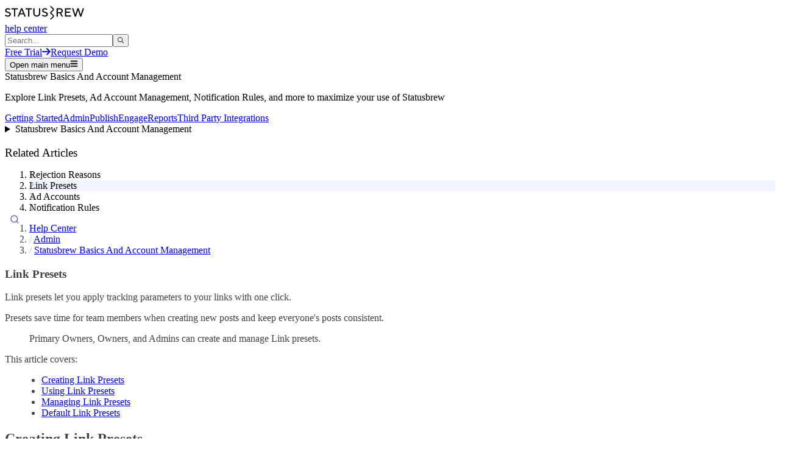

--- FILE ---
content_type: text/html; charset=utf-8
request_url: https://statusbrew.com/help/articles/link-presets
body_size: 56598
content:
<!DOCTYPE html><html class="__variable_46e5c1 __variable_92e74d antialiased"><head><meta charSet="utf-8"/><meta name="viewport" content="width=device-width, initial-scale=1"/><link rel="stylesheet" href="/_next/static/css/d5e7f27ab01f18a5.css" data-precedence="next"/><link rel="stylesheet" href="/_next/static/css/4eca82358fe9fa01.css" data-precedence="next"/><link rel="stylesheet" href="/_next/static/css/b76a18dc04d87d5d.css" data-precedence="next"/><link rel="preload" as="script" fetchPriority="low" href="/_next/static/chunks/webpack-eb0df83d6320bfc4.js"/><script src="/_next/static/chunks/87c73c54-dd8d81ac9604067c.js" async=""></script><script src="/_next/static/chunks/18-734d931430e3e6ea.js" async=""></script><script src="/_next/static/chunks/main-app-b338a435e79abf9d.js" async=""></script><script src="/_next/static/chunks/b6ff252e-f158597e328ad171.js" async=""></script><script src="/_next/static/chunks/483ecf8a-719c19cca52d0b0b.js" async=""></script><script src="/_next/static/chunks/17a9af85-bf5a410f0572e6e7.js" async=""></script><script src="/_next/static/chunks/933cdb49-66f3792a0565483b.js" async=""></script><script src="/_next/static/chunks/78dcd220-45703674dcac74f2.js" async=""></script><script src="/_next/static/chunks/8bb4d8db-dfbedecd1ce1b10b.js" async=""></script><script src="/_next/static/chunks/7483-a47184bfcfcf415d.js" async=""></script><script src="/_next/static/chunks/7783-bdf490eae4b0d92e.js" async=""></script><script src="/_next/static/chunks/3014-a99fa040d1cf9a4e.js" async=""></script><script src="/_next/static/chunks/8468-4f2b72c62391bd96.js" async=""></script><script src="/_next/static/chunks/1960-9f2133fe6fb84744.js" async=""></script><script src="/_next/static/chunks/550-040ec3c6d9892d27.js" async=""></script><script src="/_next/static/chunks/8490-1fd6f2de624e1371.js" async=""></script><script src="/_next/static/chunks/2405-bf250c0e767a77bc.js" async=""></script><script src="/_next/static/chunks/app/%5Blang%5D/help/articles/%5Bslug%5D/page-032086d9f0bb1c7c.js" async=""></script><script src="/js/cookieTracking.js" async="" defer=""></script><meta name="next-size-adjust" content=""/><link rel="preconnect" href="https://images.prismic.io" crossorigin="anonymous"/><link rel="dns-prefetch" href="https://images.prismic.io"/><link rel="preconnect" href="https://prismic-io.s3.amazonaws.com" crossorigin="anonymous"/><link rel="dns-prefetch" href="https://prismic-io.s3.amazonaws.com"/><title>Link Presets - Statusbrew Help</title><meta name="description" content="Learn how to set up, manage and use link presets in Statusbrew to apply tracking parameters to your links with one click."/><meta name="msvalidate.01" content="770F508F29ECA15913818685A08F14DC"/><meta name="google-site-verification" content="yS1K4Di9IHYOXCHxewHEk_a2VPWRTr3fbVgUL3W0a7s"/><meta name="norton-safeweb-site-verification" content="e7m23q5554zu35npt4jd7t099mggvttu9qhw3bjylwfluw8pxlsi0d17ly8kbn3y7kwucelh-0j6s9u73ash551yt5vaxhc103gemjawxj21hc42bfd99j3wi5911m6f"/><meta name="p:domain_verify" content="f74b89c7e69e155475718f8c66263adb"/><link rel="alternate" hrefLang="en" href="https://statusbrew.com/help/articles/link-presets"/><link rel="alternate" hrefLang="ja" href="https://statusbrew.com/help/articles/link-presets"/><meta property="al:ios:app_store_id" content="1558425493"/><meta property="al:ios:app_name" content="Statusbrew"/><meta property="al:ios:url" content="statusbrew://"/><meta property="al:iphone:app_store_id" content="1558425493"/><meta property="al:iphone:app_name" content="Statusbrew"/><meta property="al:iphone:url" content="statusbrew://"/><meta property="al:android:package" content="me.unfollowers.droid"/><meta property="al:android:url" content="statusbrew://"/><meta property="al:web:url" content="https://statusbrew.com"/><link rel="icon" href="/favicon.ico" type="image/x-icon" sizes="16x16"/><link rel="icon" href="/favicon.ico"/><link rel="apple-touch-icon" href="/apple-touch-icon.png"/><script src="/_next/static/chunks/polyfills-42372ed130431b0a.js" noModule=""></script></head><body class="font-sans-copy leading-tight"><div hidden=""><!--$--><!--/$--></div><header class="isolate z-10 md:sticky md:top-0 "><div class="md:absolute top-0 left-0 right-0 bottom-0 "><nav class="mx-auto flex container items-center justify-between py-4 lg:py-3 px-8 bg-white border-b  md:border-x border-gray-900/10 md:rounded-b-3xl md:shadow-lg" aria-label="Global"><div class="flex items-center space-x-2"><div class="flex lg:flex-1"><a class="transition-color" aria-label="Statusbrew Homepage" href="/"><span class=""><svg xmlns="http://www.w3.org/2000/svg" width="130" fill="none" viewBox="0 0 960 169"><g fill="#111" clip-path="url(#clip0_2854_346)"><path d="M592.4 44.9l4.7-4.7L557.3.3l-9.4 9.5L583 44.9 547.9 80l4.7 4.7-4.7 4.7 35.1 35.1-35.1 35.1 9.4 9.4 39.8-39.8-4.7-4.7 4.7-4.7L562 84.7l35.1-35.1-4.7-4.7zM53.4 93.8c-2-2.1-4.5-3.7-7.6-4.9-3.1-1.2-6.6-2.3-10.4-3.2-3.8-.9-7.6-2.1-11.4-3.6-3.8-1.5-7.3-3.1-10.4-5.1-3.1-2-5.7-4.8-7.6-8.4-1.9-3.6-3-8-3-13.1 0-7.8 3-14.3 8.9-19.5 5.9-5.2 14-7.8 24.2-7.8 3.8 0 7.3.5 10.8 1.4 3.5.9 6.3 2 8.6 3.2 2.3 1.2 4.3 2.5 6 3.7 1.7 1.2 3 2.3 3.8 3.2l1.1 1.4-10.1 10.1c-.2-.2-.5-.5-.8-.9-.3-.4-1.1-1.1-2.4-2.1-1.3-1-2.6-1.8-4-2.6s-3.3-1.5-5.6-2.1c-2.3-.6-4.8-.9-7.3-.9-5.2 0-9.4 1.3-12.6 3.9-3.2 2.6-4.7 5.6-4.7 9.1 0 3.1 1 5.7 3 7.8 2 2.1 4.5 3.8 7.6 5 3.1 1.2 6.6 2.3 10.4 3.2 3.8.9 7.6 2.1 11.4 3.5 3.8 1.4 7.3 3.1 10.4 5 3.1 1.9 5.7 4.8 7.6 8.4 1.9 3.6 3 8 3 13.1 0 8.9-3.2 16.2-9.6 21.8-6.4 5.6-15.2 8.4-26.4 8.4-4.6 0-9-.6-13.1-1.7s-7.6-2.4-10.2-3.9c-2.6-1.5-5-3.1-7-4.6-2-1.5-3.4-2.8-4.3-3.9l-1.4-1.8 10.1-10.1c.2.3.5.7.9 1.2s1.5 1.5 3 2.8c1.5 1.3 3.3 2.5 5.1 3.5 1.8 1 4.3 1.9 7.3 2.7 3 .8 6.2 1.2 9.6 1.2 6.2 0 11.2-1.5 14.8-4.6 3.6-3.1 5.4-6.8 5.4-11.3-.2-2.8-1.2-5.4-3.1-7.5zM156.3 29.6V44h-30.2v86.4h-15.8V44H80V29.6h76.3zM195.9 29.6h15.8l41.8 100.8H237l-10.8-26.6h-44.6l-10.8 26.6h-16.5l41.6-100.8zm-8.6 59.8h33.1l-16.5-41.8-16.6 41.8zM327.6 29.6V44h-30.2v86.4h-15.8V44h-30.2V29.6h76.2zM405.3 109.4c5.3-5.4 7.9-11.8 7.9-19.3V29.6h15.9v60.5c0 11.5-4.1 21.4-12.4 29.5-8.3 8.1-18.3 12.2-30.1 12.2s-21.8-4.1-30.1-12.2-12.4-18-12.4-29.5V29.6H360v60.5c0 7.5 2.6 13.9 7.9 19.3 5.3 5.4 11.5 8.1 18.7 8.1 7.2 0 13.5-2.7 18.7-8.1zM501.7 93.8c-2-2.1-4.5-3.7-7.6-4.9-3.1-1.2-6.6-2.3-10.4-3.2-3.8-.9-7.6-2.1-11.4-3.6-3.8-1.5-7.3-3.1-10.4-5.1-3.1-2-5.7-4.8-7.6-8.4-1.9-3.6-3-8-3-13.1 0-7.8 3-14.3 8.9-19.5 5.9-5.2 14-7.8 24.2-7.8 3.8 0 7.3.5 10.8 1.4 3.5.9 6.3 2 8.6 3.2 2.3 1.2 4.3 2.5 6 3.7 1.7 1.2 3 2.3 3.8 3.2l1.1 1.4-10.1 10.1c-.2-.2-.5-.5-.8-.9-.3-.4-1.1-1.1-2.4-2.1-1.3-1-2.6-1.8-4-2.6s-3.3-1.5-5.6-2.1c-2.3-.6-4.8-.9-7.3-.9-5.2 0-9.4 1.3-12.6 3.9-3.2 2.6-4.7 5.6-4.7 9.1 0 3.1 1 5.7 3 7.8 2 2.1 4.5 3.8 7.6 5 3.1 1.2 6.6 2.3 10.4 3.2 3.8.9 7.6 2.1 11.4 3.5 3.8 1.4 7.3 3.1 10.4 5 3.1 1.9 5.7 4.8 7.6 8.4 1.9 3.6 3 8 3 13.1 0 8.9-3.2 16.2-9.6 21.8-6.4 5.6-15.2 8.4-26.4 8.4-4.6 0-9-.6-13.1-1.7s-7.6-2.4-10.2-3.9c-2.6-1.5-5-3.1-7-4.6-2-1.5-3.4-2.8-4.3-3.9l-1.4-1.8 10.1-10.1c.2.3.5.7.9 1.2s1.5 1.5 3 2.8c1.5 1.3 3.3 2.5 5.1 3.5 1.8 1 4.3 1.9 7.3 2.7 3 .8 6.2 1.2 9.6 1.2 6.2 0 11.2-1.5 14.8-4.6 3.6-3.1 5.4-6.8 5.4-11.3-.1-2.8-1.1-5.4-3.1-7.5zM626.8 29.2h42.5c9.3 0 17.1 3 23.2 8.9 6.1 5.9 9.2 13.3 9.2 22.1 0 4.1-.7 8-2.1 11.6-1.4 3.6-3.1 6.4-5.1 8.5-2 2.1-3.9 3.9-5.9 5.4-2 1.5-3.7 2.6-5.1 3.2l-2 .9 23.1 40.3h-17.3l-21.6-38.9h-23.1V130h-15.8V29.2zM681 48.4c-3.2-3.2-7.1-4.7-11.8-4.7h-26.6v33.1h26.6c4.7 0 8.6-1.6 11.8-4.7 3.2-3.1 4.7-7.1 4.7-11.8 0-4.7-1.5-8.8-4.7-11.9zM800.9 115.6V130h-72.7V29.2h71.3v14.4H744v26.6h44v14.4h-44v30.9h56.9v.1zM919 106.3l24.5-77.1H960L926.9 130H911l-24.5-76.3-24.4 76.3h-15.9L813.1 29.2h16.6l24.5 77.1 24.5-77.1h15.9l24.4 77.1z"></path></g><defs><clipPath id="clip0_2854_346"><path fill="#fff" d="M0 0H960V169H0z"></path></clipPath></defs></svg></span></a></div><a class="hidden md:inline text-slate-900 text-xl font-medium hover:text-indigo-700" href="/help">help center</a></div><div class="flex"><div class="mr-3 w-48 md:w-72"><div class="relative algolia-instant-search"></div></div><div class="hidden lg:flex lg:flex-1 lg:justify-end"><a class="transition-color duration-200 ease-in-out inline-flex items-center group bg-black text-white  rounded-full py-3 px-6 text-sm font-semibold min-w-32" href="https://space.statusbrew.com/get-started"><span class="mr-2">Free Trial</span><svg xmlns="http://www.w3.org/2000/svg" width="14" height="12" fill="none" class=" group-hover:animate-arrow" viewBox="0 0 14 12"><path stroke="currentColor" stroke-linecap="round" stroke-linejoin="round" stroke-width="2" d="M8.112 1l4.738 4.738-4.738 4.739m4.738-4.738H1.004"></path></svg></a><a class="transition-color duration-200 ease-in-out inline-flex items-center ring-2 ring-black hover:ring-white hover:bg-black text-black hover:text-white focus-visible:outline focus-visible:outline-2 focus-visible:outline-offset-2 focus-visible:outline-gray-600 rounded-full py-3 px-6 ml-6 text-sm font-semibold min-w-32" href="#"><span class="">Request Demo</span></a></div><span hidden="" style="position:fixed;top:1px;left:1px;width:1px;height:0;padding:0;margin:-1px;overflow:hidden;clip:rect(0, 0, 0, 0);white-space:nowrap;border-width:0;display:none"></span><div class="flex lg:hidden"><button type="button" class="-m-2.5 inline-flex items-center justify-center rounded-md p-2.5 text-gray-700"><span class="sr-only">Open main menu</span><svg stroke="currentColor" fill="currentColor" stroke-width="0" viewBox="0 0 448 512" class="h-6 w-6" aria-hidden="true" height="1em" width="1em" xmlns="http://www.w3.org/2000/svg"><path d="M16 132h416c8.837 0 16-7.163 16-16V76c0-8.837-7.163-16-16-16H16C7.163 60 0 67.163 0 76v40c0 8.837 7.163 16 16 16zm0 160h416c8.837 0 16-7.163 16-16v-40c0-8.837-7.163-16-16-16H16c-8.837 0-16 7.163-16 16v40c0 8.837 7.163 16 16 16zm0 160h416c8.837 0 16-7.163 16-16v-40c0-8.837-7.163-16-16-16H16c-8.837 0-16 7.163-16 16v40c0 8.837 7.163 16 16 16z"></path></svg></button></div></div></nav></div></header><div class="bg-black pt-3 sm:pt-24 md:pt-28 lg:pt-32"><section class="container m-auto items-center"><div class="mx-auto w-full sm:px-14 px-4"><div class="py-10 text-white [&amp;&gt;p]:leading-tight"><span class="text-4xl font-bold  pb-2 md:pb-4 block font-headings">Statusbrew Basics And Account Management </span><p class="mb-4 md:mb-5">Explore Link Presets, Ad Account Management, Notification Rules, and more to maximize your use of Statusbrew</p></div><div class="md:flex hidden"><a class="transition-color rounded-t-md py-2 px-3 hover:bg-slate-600/50 text-white" href="/help/sections/getting-started"><span class=""><span class="font-headings  scroll-mt-[120px] font-medium pt-5 font-sans-copy text-sm">Getting Started</span></span></a><a class="transition-color rounded-t-md py-2 px-3 bg-white text-black" href="/help/sections/admin"><span class=""><span class="font-headings  scroll-mt-[120px] font-medium pt-5 font-sans-copy text-sm">Admin</span></span></a><a class="transition-color rounded-t-md py-2 px-3 hover:bg-slate-600/50 text-white" href="/help/sections/publish"><span class=""><span class="font-headings  scroll-mt-[120px] font-medium pt-5 font-sans-copy text-sm">Publish</span></span></a><a class="transition-color rounded-t-md py-2 px-3 hover:bg-slate-600/50 text-white" href="/help/sections/engage"><span class=""><span class="font-headings  scroll-mt-[120px] font-medium pt-5 font-sans-copy text-sm">Engage</span></span></a><a class="transition-color rounded-t-md py-2 px-3 hover:bg-slate-600/50 text-white" href="/help/sections/reports"><span class=""><span class="font-headings  scroll-mt-[120px] font-medium pt-5 font-sans-copy text-sm">Reports</span></span></a><a class="transition-color rounded-t-md py-2 px-3 hover:bg-slate-600/50 text-white" href="/help/sections/third-party-integrations"><span class=""><span class="font-headings  scroll-mt-[120px] font-medium pt-5 font-sans-copy text-sm">Third Party Integrations</span></span></a></div></div></section><div class="md:hidden bg-white"><section class="container m-auto items-center bg-white pt-5"><div class="mx-auto w-full sm:px-14 px-4"><details class=" bg-white hover:cursor-pointer border  rounded-md"><summary class="py-2 px-3 bg-slate-100 rounded-md">Statusbrew Basics And Account Management </summary><ul><li class="px-7"><a class="transition-color" href="/help/sections/getting-started"><span class=""><span class="font-headings  scroll-mt-[120px] text-base md:text-lg font-sans-copy block text-indigo-600 py-2">Getting Started</span></span></a><hr/></li><li class="px-7"><a class="transition-color" href="/help/sections/admin"><span class=""><span class="font-headings  scroll-mt-[120px] text-base md:text-lg font-sans-copy block text-indigo-600 py-2">Admin</span></span></a><hr/></li><li class="px-7"><a class="transition-color" href="/help/sections/publish"><span class=""><span class="font-headings  scroll-mt-[120px] text-base md:text-lg font-sans-copy block text-indigo-600 py-2">Publish</span></span></a><hr/></li><li class="px-7"><a class="transition-color" href="/help/sections/engage"><span class=""><span class="font-headings  scroll-mt-[120px] text-base md:text-lg font-sans-copy block text-indigo-600 py-2">Engage</span></span></a><hr/></li><li class="px-7"><a class="transition-color" href="/help/sections/reports"><span class=""><span class="font-headings  scroll-mt-[120px] text-base md:text-lg font-sans-copy block text-indigo-600 py-2">Reports</span></span></a><hr/></li><li class="px-7"><a class="transition-color" href="/help/sections/third-party-integrations"><span class=""><span class="font-headings  scroll-mt-[120px] text-base md:text-lg font-sans-copy block text-indigo-600 py-2">Third Party Integrations</span></span></a></li></ul></details></div></section></div></div><section class="container m-auto items-center py-8"><div class="mx-auto w-full sm:px-14 px-4"><div class="grid lg:grid-cols-9 pt-7 lg:gap-24"><script type="application/ld+json">{"@context":"https://schema.org","@type":"Article","headline":"Link Presets","name":"Link Presets","description":"Link presets let you apply tracking parameters to your links with one click. Presets save time for team members when creating new posts and keep everyone's posts consistent. [[quote:blue]]\nPrimary Owners, Owners, and Admins can create and manage Link presets. [[toc: This article covers:]] Creating Link Presets Go to [[ic:settings]] Settings. Select [[ic:link]] Link Presets. Click Add link present. Add a Name for the preset. Click Add tracking param and select a parameter from the dropdown. You can select from the existing parameters (UTM Campaign, UTM Source, UTM Medium, UTM Term, UTM Content) or choose to add a custom parameter. Select the Type you want to use for the parameter from the dropdown. Choose from:  Social: The value will be “social” to represent that the campaign traffic comes from a social media source. Social network: Keep the value so it dynamically shows the name of the network to which the post is published. For example, publishing to Instagram would show instagram in the parameter. Profile name: Set the value so it displays the profile name of the account on which the post is being published. Profile username: Select this option to insert the profile’s handle/username used on the platform. Tags: Any tags associated with the post in the platform are included in the parameter. Post Title: Select this to insert the internal title of the post into the parameter. Custom: Choose when you want to define your own custom text or dynamic token from the above. You first need to enter a Param key. After defining the param key, you can choose the Type of values you want to assign from either Dynamic values, such as Social network, Profile name, Profile username, Tags, or Post Title, or enter a fixed Custom value for that parameter. Click Add tracking param to add another parameter and its type. Preview the link. Click Save. Using Link Presets You can add the UTM parameters to a link in Compose: Go to [[ic:create-post]] Compose and add a link in the caption box. In the [[ic:add]] Campaign URL Builder section, you will see the default link presets already added. If you want to change, click Edit beside Add campaign parameters. The Campaign Parameter dialog will open. If you do not have a default preset set up, you will see the Add campaign parameter button, on which you can click to open the Campaign Parameter dialog. Select Choose from link presets and choose a saved parameter set from the dropdown. If you want, you can also edit the parameters. But these changes won’t be saved in the link preset. Preview the link. Click Submit. You can also choose to shorten your links. You can also add the UTM parameters to any Post link in Compose for Instagram profiles for the BrewLink in Bio site. Go to [[ic:create-post]] Compose, select Instagram profile(s) from the Profile Picker. Ensure that BrewLink in Bio is enabled for the selected Instagram profile(s). In [[ic:instagram]] Instagram options, add the link in the Post link box. The default link presets will already be applied. If you want to change, click [[ic:utm]] Add campaign parameters. The Campaign Parameter dialog will open. Select Choose from link presets and choose a saved parameter set from the dropdown. If you want, you can also edit the parameters. But these changes won’t be saved in the link preset. Preview the link. Click Submit. Managing Link Presets Going to [[ic:settings]] Settings > [[ic:link]] Link Presets will open the Link Presets window, where you will be able to see a list of all the Link Presets set up by you and your team. The Link Presets window can also be accessed from the Campaign Parameter dialog when using a preset by clicking on Manage link preset. Presets are classified as: Active presets: Presets that are currently available for use Archived presets: Presets that are not currently active. Archived presets cannot be used until they are restored to active status. Click [[ic:more-vert]] (More options) besides a present to edit, archive, or set it as default: Clicking Edit will open the Edit preset window, where you can make modifications. Once done, click Save to save your changes. Clicking Archive will move the preset from the active list to the archived list, making it unavailable for immediate use until reactivated. Clicking Set as default will make the selected preset the default one, so it will be automatically applied. The default preset will be indicated by a green Default label in the active presets list. You can have only one default preset or no default preset. Clicking Remove as default (for default presets) will remove the default status from the preset, so it will no longer be automatically applied by default. Clicking Activate beside the archived presets will restore the preset to the active list, making it available for use again. Default Link Presets A default link preset is a pre-selected set of tracking parameters that is automatically applied to all your links in Compose, saving time and ensuring consistency across all your posts. When a default preset is set, it will be applied automatically whenever you add a link in Compose. You can choose to change it also. You can have only one default preset at a time, or you can choose not to set any default preset. The default preset will be marked with a green Default label in your active presets list for easy identification. To set or change the default link preset: Go to [[ic:settings]] Settings > [[ic:link]] Link Presets. Find the preset you want to make default in the Active presets list. Click [[ic:more-vert]] (More options) and select Set as default. The preset will now automatically apply to all new links in Compose. To remove the default status: Click [[ic:more-vert]] (More options) beside the default preset. Select Remove as default. The preset will remain active but will no longer auto-apply. 💡 Tip: Setting a default preset is especially useful for teams that run ongoing campaigns and want to maintain consistent UTM parameters without manually adding them each time. ","url":"https://statusbrew.com/help/articles/link-presets","mainEntityOfPage":"https://statusbrew.com/help/articles/link-presets","publisher":{"@type":"Organization","name":"Statusbrew","logo":{"@type":"ImageObject","url":"https://statusbrew.com/img/brand-logo/logo-black-wordmark-transparentbg-2x.png"}},"dateModified":"2024-08-14T00:00+05:30"}</script><aside class="hidden lg:block lg:col-span-3 xl:lg:col-span-2"><div class="hidden xl:block xl:top-28 lg:col-span-1"><h3 class="font-headings  scroll-mt-[120px] font-semibold text-xl md:text-2xl toc-title">Related Articles</h3><ol class="toc-list"><li class="toc-list-item"><a href="/help/articles/rejection-reasons" class="block">Rejection Reasons</a></li><li class="toc-list-item is-active-li"><a href="/help/articles/link-presets" class="block">Link Presets</a></li><li class="toc-list-item"><a href="/help/articles/ad-accounts" class="block">Ad Accounts</a></li><li class="toc-list-item"><a href="/help/articles/notification-rule" class="block">Notification Rules</a></li></ol></div></aside><article class="lg:col-span-6 xl:col-span-5 help-article leading-7"><nav aria-label="Breadcrumbs" class="pb-4"><ol class="breadcrumb space-x-2 md:space-x-4 space-y-2 text-sm font-medium text-gray-500"><li class="inline-block"><a href="/help" class="hover:text-gray-700">Help Center</a></li><li class="inline-block"><a href="/help/sections/admin" class="hover:text-gray-700">Admin</a></li><li class="inline-block"><a href="/help/sections/statusbrew-basics-and-account-management" class="hover:text-gray-700">Statusbrew Basics And Account Management </a></li></ol></nav><h1 class="font-headings  scroll-mt-[120px] font-bold text-4xl md:text-5xl md:leading-tight mb-5 md:mb-7">Link Presets</h1><p class="mb-4 md:mb-5">Link presets let you apply tracking parameters to your links with one click.</p><p class="mb-4 md:mb-5">Presets save time for team members when creating new posts and keep everyone&#x27;s posts consistent.</p><blockquote class="mb-4 md:mb-5 border-2 px-4 py-2 rounded-md  border-blue-300 bg-blue-100"><div class="flex items-center gap-3"><div class="flex flex-col gap-3 md:gap-4"><p class="mb-4 md:mb-5">
Primary Owners, Owners, and Admins can create and manage Link presets.</p></div></div></blockquote><nav class="bg-gray-light [&amp;&gt;ul]:mb-0 py-3 md:py-4 mb-3 md:mb-4"><div class="font-semibold pl-4 leading-normal mb-1">This article covers:</div><ul class="flex flex-col pl-8 list-decimal mb-4 md:mb-5 list-disc"><li class="mb-1 last:mb-0" style="margin-left:20px"><a class="text-indigo-500 hover:underline" href="#creating-link-presets">Creating Link Presets</a></li><li class="mb-1 last:mb-0" style="margin-left:20px"><a class="text-indigo-500 hover:underline" href="#using-link-presets">Using Link Presets</a></li><li class="mb-1 last:mb-0" style="margin-left:20px"><a class="text-indigo-500 hover:underline" href="#managing-link-presets">Managing Link Presets</a></li><li class="mb-1 last:mb-0" style="margin-left:20px"><a class="text-indigo-500 hover:underline" href="#default-link-presets">Default Link Presets</a></li></ul></nav><h2 class="font-headings  scroll-mt-[120px] font-bold text-3xl md:text-4xl mt-12 mb:mt-14 mb-4 md:mb-5 leading-tight pb-2 md:pb-3 border-b-2 border-indigo-400" id="creating-link-presets">Creating Link Presets</h2><ol class="flex flex-col pl-8 list-decimal mb-4 md:mb-5 list-decimal"><li class="mb-1 last:mb-0"><p class="mb-4 md:mb-5">Go to <span class="sb-ic-settings"></span> <strong class="font-semibold">Settings</strong>.</p></li><li class="mb-1 last:mb-0"><p class="mb-4 md:mb-5">Select <span class="sb-ic-link"></span> <strong class="font-semibold">Link Presets.</strong></p></li><li class="mb-1 last:mb-0"><p class="mb-4 md:mb-5">Click <strong class="font-semibold">Add link present.</strong></p></li><li class="mb-1 last:mb-0"><p class="mb-4 md:mb-5">Add a <strong class="font-semibold">Name</strong> for the preset.</p></li><li class="mb-1 last:mb-0"><p class="mb-4 md:mb-5">Click <strong class="font-semibold">Add tracking param</strong> and select a parameter from the dropdown. You can select from the existing parameters (UTM Campaign, UTM Source, UTM Medium, UTM Term, UTM Content) or choose to add a custom parameter.</p></li><li class="mb-1 last:mb-0"><p class="mb-4 md:mb-5">Select the Type you want to use for the parameter from the dropdown. Choose from: </p><ul class="flex flex-col pl-8 list-decimal mb-4 md:mb-5 list-disc"><li class="mb-1 last:mb-0"><p class="mb-4 md:mb-5"><strong class="font-semibold">Social</strong>: The value will be “social” to represent that the campaign traffic comes from a social media source.</p></li><li class="mb-1 last:mb-0"><p class="mb-4 md:mb-5"><strong class="font-semibold">Social network</strong>: Keep the value so it dynamically shows the name of the network to which the post is published. For example, publishing to Instagram would show <code class="bg-gray-100 p-1">instagram</code> in the parameter.</p></li><li class="mb-1 last:mb-0"><p class="mb-4 md:mb-5"><strong class="font-semibold">Profile name:</strong> Set the value so it displays the profile name of the account on which the post is being published.</p></li><li class="mb-1 last:mb-0"><p class="mb-4 md:mb-5"><strong class="font-semibold">Profile username:</strong> Select this option to insert the profile’s handle/username used on the platform.</p></li><li class="mb-1 last:mb-0"><p class="mb-4 md:mb-5"><strong class="font-semibold">Tags</strong>: Any <a class="text-indigo-500 hover:underline" href="https://statusbrew.com/help/articles/internal-tags">tags</a> associated with the post in the platform are included in the parameter.</p></li><li class="mb-1 last:mb-0"><p class="mb-4 md:mb-5"><strong class="font-semibold">Post Title</strong>: Select this to insert the internal title of the post into the parameter.</p></li><li class="mb-1 last:mb-0"><p class="mb-4 md:mb-5"><strong class="font-semibold">Custom</strong>: Choose when you want to define your own custom text or dynamic token from the above. You first need to enter a <strong class="font-semibold">Param key.</strong> After defining the param key, you can choose the <strong class="font-semibold">Type</strong> of values you want to assign from either <strong class="font-semibold">Dynamic values,</strong> such as <em class="italic">Social network</em>, <em class="italic">Profile name</em>, <em class="italic">Profile username</em>, <em class="italic">Tags</em>, or <em class="italic">Post Title, or</em> enter a fixed <strong class="font-semibold">Custom value</strong> for that parameter.</p></li></ul></li><li class="mb-1 last:mb-0"><p class="mb-4 md:mb-5">Click Add tracking param to add another parameter and its type.</p></li><li class="mb-1 last:mb-0"><p class="mb-4 md:mb-5">Preview the link.</p></li><li class="mb-1 last:mb-0"><p class="mb-4 md:mb-5">Click <strong class="font-semibold">Save</strong>.</p></li></ol><div class="flex justify-center items-center my-3 md:my-4 "><video controls="" class="border rounded-md border-indigo-200 hover:border-indigo-500 transition overflow-hidden"><source src="https://videos.ctfassets.net/d93e522hu4vq/4M603kD6ZmImJdD2KYWV1D/3f7821789a74344d401230650a741c74/How_Do_I_Create_Link_Presets_In_Statusbrew.mp4" type="video/mp4"/></video></div><h2 class="font-headings  scroll-mt-[120px] font-bold text-3xl md:text-4xl mt-12 mb:mt-14 mb-4 md:mb-5 leading-tight pb-2 md:pb-3 border-b-2 border-indigo-400" id="using-link-presets">Using Link Presets</h2><p class="mb-4 md:mb-5">You can add the UTM parameters to a link in Compose:</p><ol class="flex flex-col pl-8 list-decimal mb-4 md:mb-5 list-decimal"><li class="mb-1 last:mb-0"><p class="mb-4 md:mb-5">Go to <span class="sb-ic-create-post"></span> <strong class="font-semibold">Compose</strong> and add a link in the caption box.</p></li><li class="mb-1 last:mb-0"><p class="mb-4 md:mb-5">In the <span class="sb-ic-add"></span> Campaign URL Builder section, you will see the default link presets already added. If you want to change, click <strong class="font-semibold">Edit</strong> beside <strong class="font-semibold">Add campaign parameters.</strong> The <strong class="font-semibold">Campaign Parameter</strong> dialog will open. If you do not have a default preset set up, you will see the Add campaign parameter button, on which you can click to open the <strong class="font-semibold">Campaign Parameter</strong> dialog.</p></li><li class="mb-1 last:mb-0"><p class="mb-4 md:mb-5">Select <strong class="font-semibold">Choose from link presets</strong> and choose a saved parameter set from the dropdown.</p></li><li class="mb-1 last:mb-0"><p class="mb-4 md:mb-5">If you want, you can also edit the parameters. But these changes won’t be saved in the link preset.</p></li><li class="mb-1 last:mb-0"><p class="mb-4 md:mb-5">Preview the link.</p></li><li class="mb-1 last:mb-0"><p class="mb-4 md:mb-5">Click <strong class="font-semibold">Submit</strong>.</p></li></ol><div class="flex justify-center items-center my-3 md:my-4 "><video controls="" class="border rounded-md border-indigo-200 hover:border-indigo-500 transition overflow-hidden"><source src="https://videos.ctfassets.net/d93e522hu4vq/5ytJ0Vc5JwylFjIW6ibuLU/68209245d46cb1c3727202f2901809e1/How_Do_I_Use_Link_Presets_In_Statusbrew.mp4" type="video/mp4"/></video></div><p class="mb-4 md:mb-5">You can also choose to <a class="text-indigo-500 hover:underline" href="https://statusbrew.com/help/articles/shorten-url">shorten your links</a>.</p><p class="mb-4 md:mb-5">You can also add the UTM parameters to any Post link in Compose for Instagram profiles for the <a class="text-indigo-500 hover:underline" href="https://statusbrew.com/help/articles/what-is-brewlink-in-bio">BrewLink in Bio </a>site.</p><ol class="flex flex-col pl-8 list-decimal mb-4 md:mb-5 list-decimal"><li class="mb-1 last:mb-0"><p class="mb-4 md:mb-5">Go to <span class="sb-ic-create-post"></span> <strong class="font-semibold">Compose,</strong> select Instagram profile(s) from the <strong class="font-semibold">Profile Picker</strong>. Ensure that BrewLink in Bio is enabled for the selected Instagram profile(s).</p></li><li class="mb-1 last:mb-0"><p class="mb-4 md:mb-5">In <span class="sb-ic-instagram text-instagram"></span> <strong class="font-semibold">Instagram options</strong>, add the link in the <strong class="font-semibold">Post link</strong> box. The default link presets will already be applied. If you want to change, click <span class="sb-ic-utm"></span> <strong class="font-semibold">Add campaign parameters.</strong></p></li><li class="mb-1 last:mb-0"><p class="mb-4 md:mb-5">The <strong class="font-semibold">Campaign Parameter</strong> dialog will open. Select <strong class="font-semibold">Choose from link presets</strong> and choose a saved parameter set from the dropdown.</p></li><li class="mb-1 last:mb-0"><p class="mb-4 md:mb-5">If you want, you can also edit the parameters. But these changes won’t be saved in the link preset.</p></li><li class="mb-1 last:mb-0"><p class="mb-4 md:mb-5">Preview the link.</p></li><li class="mb-1 last:mb-0"><p class="mb-4 md:mb-5">Click <strong class="font-semibold">Submit</strong>.</p></li></ol><div class="flex justify-center items-center my-3 md:my-4 "><video controls="" class="border rounded-md border-indigo-200 hover:border-indigo-500 transition overflow-hidden"><source src="https://videos.ctfassets.net/d93e522hu4vq/2yVWef16GQrdtbu23QL56D/53de6caf44c6488cf8c3de0dfad7e5ad/How_to_add_Link_in_Instagram.mp4" type="video/mp4"/></video></div><h2 class="font-headings  scroll-mt-[120px] font-bold text-3xl md:text-4xl mt-12 mb:mt-14 mb-4 md:mb-5 leading-tight pb-2 md:pb-3 border-b-2 border-indigo-400" id="managing-link-presets">Managing Link Presets</h2><p class="mb-4 md:mb-5">Going to <span class="sb-ic-settings"></span> <strong class="font-semibold">Settings</strong> &gt; <span class="sb-ic-link"></span> <strong class="font-semibold">Link Presets</strong> will open the <strong class="font-semibold">Link Presets</strong> window, where you will be able to see a list of all the Link Presets set up by you and your team.</p><p class="mb-4 md:mb-5">The <strong class="font-semibold">Link Presets</strong> window can also be accessed from the <strong class="font-semibold">Campaign Parameter</strong> dialog when using a preset by clicking on <strong class="font-semibold">Manage link preset.</strong></p><p class="mb-4 md:mb-5">Presets are classified as:</p><ul class="flex flex-col pl-8 list-decimal mb-4 md:mb-5 list-disc"><li class="mb-1 last:mb-0"><p class="mb-4 md:mb-5"><strong class="font-semibold">Active presets:</strong> Presets that are currently available for use</p></li><li class="mb-1 last:mb-0"><p class="mb-4 md:mb-5"><strong class="font-semibold">Archived presets:</strong> Presets that are not currently active. Archived presets cannot be used until they are restored to active status.</p></li></ul><p class="mb-4 md:mb-5">Click <span class="sb-ic-more-vert"></span> (More options) besides a present to edit, archive, or set it as default:</p><ul class="flex flex-col pl-8 list-decimal mb-4 md:mb-5 list-disc"><li class="mb-1 last:mb-0"><p class="mb-4 md:mb-5">Clicking <strong class="font-semibold">Edit</strong> will open the <em class="italic">Edit preset</em> window, where you can make modifications. Once done, click <strong class="font-semibold">Save</strong> to save your changes.</p></li><li class="mb-1 last:mb-0"><p class="mb-4 md:mb-5">Clicking <strong class="font-semibold">Archive</strong> will move the preset from the active list to the archived list, making it unavailable for immediate use until reactivated.</p></li><li class="mb-1 last:mb-0"><p class="mb-4 md:mb-5">Clicking <strong class="font-semibold">Set as default</strong> will make the selected preset the default one, so it will be automatically applied. The default preset will be indicated by a green Default label in the active presets list. You can have only one default preset or no default preset.</p></li><li class="mb-1 last:mb-0"><p class="mb-4 md:mb-5">Clicking <strong class="font-semibold">Remove as default</strong> (for default presets) will remove the default status from the preset, so it will no longer be automatically applied by default.</p></li><li class="mb-1 last:mb-0"><p class="mb-4 md:mb-5">Clicking <strong class="font-semibold">Activate</strong> beside the archived presets will restore the preset to the active list, making it available for use again.</p></li></ul><div class="flex justify-center items-center my-3 md:my-4 "><video controls="" class="border rounded-md border-indigo-200 hover:border-indigo-500 transition overflow-hidden"><source src="https://videos.ctfassets.net/d93e522hu4vq/3YVwquNkruoNqn0fBlCuMH/90aee1601fb843af1f7e25833e55bb9e/Managing_Link_Presets.mp4" type="video/mp4"/></video></div><h2 class="font-headings  scroll-mt-[120px] font-bold text-3xl md:text-4xl mt-12 mb:mt-14 mb-4 md:mb-5 leading-tight pb-2 md:pb-3 border-b-2 border-indigo-400" id="default-link-presets">Default Link Presets</h2><p class="mb-4 md:mb-5">A <strong class="font-semibold">default link preset</strong> is a pre-selected set of tracking parameters that is automatically applied to all your links in Compose, saving time and ensuring consistency across all your posts.</p><p class="mb-4 md:mb-5">When a default preset is set, it will be applied automatically whenever you add a link in Compose. You can choose to change it also.</p><div class="flex justify-center items-center my-3 md:my-4 "><video controls="" class="border rounded-md border-indigo-200 hover:border-indigo-500 transition overflow-hidden"><source src="https://videos.ctfassets.net/d93e522hu4vq/3b7hDeXBxDr4crHz9XpDjF/90d1d2ea14dfd0e445c32d76b7d40b81/How_to_Remove___set_as_default_link_preset.mp4" type="video/mp4"/></video></div><p class="mb-4 md:mb-5">You can have only one default preset at a time, or you can choose not to set any default preset. The default preset will be marked with a green <strong class="font-semibold">Default</strong> label in your active presets list for easy identification.</p><p class="mb-4 md:mb-5">To set or change the default link preset:</p><ol class="flex flex-col pl-8 list-decimal mb-4 md:mb-5 list-decimal"><li class="mb-1 last:mb-0"><p class="mb-4 md:mb-5">Go to <span class="sb-ic-settings"></span> <strong class="font-semibold">Settings</strong> &gt; <span class="sb-ic-link"></span> <strong class="font-semibold">Link Presets</strong>.</p></li><li class="mb-1 last:mb-0"><p class="mb-4 md:mb-5">Find the preset you want to make default in the <strong class="font-semibold">Active presets</strong> list.</p></li><li class="mb-1 last:mb-0"><p class="mb-4 md:mb-5">Click <span class="sb-ic-more-vert"></span> <strong class="font-semibold">(More options)</strong> and select <strong class="font-semibold">Set as default</strong>.</p></li></ol><p class="mb-4 md:mb-5">The preset will now automatically apply to all new links in Compose.</p><p class="mb-4 md:mb-5">To remove the default status:</p><ol class="flex flex-col pl-8 list-decimal mb-4 md:mb-5 list-decimal"><li class="mb-1 last:mb-0"><p class="mb-4 md:mb-5">Click <span class="sb-ic-more-vert"></span> <strong class="font-semibold">(More options)</strong> beside the default preset.</p></li><li class="mb-1 last:mb-0"><p class="mb-4 md:mb-5">Select <strong class="font-semibold">Remove as default. </strong>The preset will remain active but will no longer auto-apply.</p></li></ol><blockquote class="mb-4 md:mb-5 border-2 px-4 py-2 rounded-md bg-slate-100 border-slate-400"><div class="flex items-center gap-3"><div class="flex flex-col gap-3 md:gap-4"><p class="mb-4 md:mb-5">💡 <strong class="font-semibold">Tip:</strong> Setting a default preset is especially useful for teams that run ongoing campaigns and want to maintain consistent UTM parameters without manually adding them each time.</p></div></div></blockquote><p class="mb-4 md:mb-5"></p></article><aside class="hidden xl:col-span-2 xl:block"></aside></div></div></section><!--$--><!--/$--><footer class="bg-black relative isolate overflow-hidden"><svg viewBox="0 0 1024 1024" class="absolute left-1/2 top-1/2 -z-10 h-[64rem] w-[64rem] -translate-y-1/2 [mask-image:radial-gradient(closest-side,white,transparent)] sm:left-full sm:-ml-80 lg:left-1/2 lg:ml-0 lg:-translate-x-1/2 lg:translate-y-0" aria-hidden="true"><circle cx="512" cy="512" r="512" fill="url(#759c1415-0410-454c-8f7c-9a820de03641)" fill-opacity="0.7"></circle><defs><radialGradient id="759c1415-0410-454c-8f7c-9a820de03641"><stop stop-color="#1BFFFF"></stop><stop offset="1" stop-color="#2E3192"></stop></radialGradient></defs></svg><h2 class="font-headings  scroll-mt-[120px] font-medium text-3xl md:text-4xl sr-only">Footer</h2><section class="container m-auto items-center pb-8 pt-8"><div class="mx-auto w-full sm:px-14 px-4"><div class="mb-8 md:flex md:items-center md:justify-between"><svg xmlns="http://www.w3.org/2000/svg" width="160" fill="none" viewBox="0 0 960 169"><g fill="#fff" clip-path="url(#clip0_2854_346)"><path d="M592.4 44.9l4.7-4.7L557.3.3l-9.4 9.5L583 44.9 547.9 80l4.7 4.7-4.7 4.7 35.1 35.1-35.1 35.1 9.4 9.4 39.8-39.8-4.7-4.7 4.7-4.7L562 84.7l35.1-35.1-4.7-4.7zM53.4 93.8c-2-2.1-4.5-3.7-7.6-4.9-3.1-1.2-6.6-2.3-10.4-3.2-3.8-.9-7.6-2.1-11.4-3.6-3.8-1.5-7.3-3.1-10.4-5.1-3.1-2-5.7-4.8-7.6-8.4-1.9-3.6-3-8-3-13.1 0-7.8 3-14.3 8.9-19.5 5.9-5.2 14-7.8 24.2-7.8 3.8 0 7.3.5 10.8 1.4 3.5.9 6.3 2 8.6 3.2 2.3 1.2 4.3 2.5 6 3.7 1.7 1.2 3 2.3 3.8 3.2l1.1 1.4-10.1 10.1c-.2-.2-.5-.5-.8-.9-.3-.4-1.1-1.1-2.4-2.1-1.3-1-2.6-1.8-4-2.6s-3.3-1.5-5.6-2.1c-2.3-.6-4.8-.9-7.3-.9-5.2 0-9.4 1.3-12.6 3.9-3.2 2.6-4.7 5.6-4.7 9.1 0 3.1 1 5.7 3 7.8 2 2.1 4.5 3.8 7.6 5 3.1 1.2 6.6 2.3 10.4 3.2 3.8.9 7.6 2.1 11.4 3.5 3.8 1.4 7.3 3.1 10.4 5 3.1 1.9 5.7 4.8 7.6 8.4 1.9 3.6 3 8 3 13.1 0 8.9-3.2 16.2-9.6 21.8-6.4 5.6-15.2 8.4-26.4 8.4-4.6 0-9-.6-13.1-1.7s-7.6-2.4-10.2-3.9c-2.6-1.5-5-3.1-7-4.6-2-1.5-3.4-2.8-4.3-3.9l-1.4-1.8 10.1-10.1c.2.3.5.7.9 1.2s1.5 1.5 3 2.8c1.5 1.3 3.3 2.5 5.1 3.5 1.8 1 4.3 1.9 7.3 2.7 3 .8 6.2 1.2 9.6 1.2 6.2 0 11.2-1.5 14.8-4.6 3.6-3.1 5.4-6.8 5.4-11.3-.2-2.8-1.2-5.4-3.1-7.5zM156.3 29.6V44h-30.2v86.4h-15.8V44H80V29.6h76.3zM195.9 29.6h15.8l41.8 100.8H237l-10.8-26.6h-44.6l-10.8 26.6h-16.5l41.6-100.8zm-8.6 59.8h33.1l-16.5-41.8-16.6 41.8zM327.6 29.6V44h-30.2v86.4h-15.8V44h-30.2V29.6h76.2zM405.3 109.4c5.3-5.4 7.9-11.8 7.9-19.3V29.6h15.9v60.5c0 11.5-4.1 21.4-12.4 29.5-8.3 8.1-18.3 12.2-30.1 12.2s-21.8-4.1-30.1-12.2-12.4-18-12.4-29.5V29.6H360v60.5c0 7.5 2.6 13.9 7.9 19.3 5.3 5.4 11.5 8.1 18.7 8.1 7.2 0 13.5-2.7 18.7-8.1zM501.7 93.8c-2-2.1-4.5-3.7-7.6-4.9-3.1-1.2-6.6-2.3-10.4-3.2-3.8-.9-7.6-2.1-11.4-3.6-3.8-1.5-7.3-3.1-10.4-5.1-3.1-2-5.7-4.8-7.6-8.4-1.9-3.6-3-8-3-13.1 0-7.8 3-14.3 8.9-19.5 5.9-5.2 14-7.8 24.2-7.8 3.8 0 7.3.5 10.8 1.4 3.5.9 6.3 2 8.6 3.2 2.3 1.2 4.3 2.5 6 3.7 1.7 1.2 3 2.3 3.8 3.2l1.1 1.4-10.1 10.1c-.2-.2-.5-.5-.8-.9-.3-.4-1.1-1.1-2.4-2.1-1.3-1-2.6-1.8-4-2.6s-3.3-1.5-5.6-2.1c-2.3-.6-4.8-.9-7.3-.9-5.2 0-9.4 1.3-12.6 3.9-3.2 2.6-4.7 5.6-4.7 9.1 0 3.1 1 5.7 3 7.8 2 2.1 4.5 3.8 7.6 5 3.1 1.2 6.6 2.3 10.4 3.2 3.8.9 7.6 2.1 11.4 3.5 3.8 1.4 7.3 3.1 10.4 5 3.1 1.9 5.7 4.8 7.6 8.4 1.9 3.6 3 8 3 13.1 0 8.9-3.2 16.2-9.6 21.8-6.4 5.6-15.2 8.4-26.4 8.4-4.6 0-9-.6-13.1-1.7s-7.6-2.4-10.2-3.9c-2.6-1.5-5-3.1-7-4.6-2-1.5-3.4-2.8-4.3-3.9l-1.4-1.8 10.1-10.1c.2.3.5.7.9 1.2s1.5 1.5 3 2.8c1.5 1.3 3.3 2.5 5.1 3.5 1.8 1 4.3 1.9 7.3 2.7 3 .8 6.2 1.2 9.6 1.2 6.2 0 11.2-1.5 14.8-4.6 3.6-3.1 5.4-6.8 5.4-11.3-.1-2.8-1.1-5.4-3.1-7.5zM626.8 29.2h42.5c9.3 0 17.1 3 23.2 8.9 6.1 5.9 9.2 13.3 9.2 22.1 0 4.1-.7 8-2.1 11.6-1.4 3.6-3.1 6.4-5.1 8.5-2 2.1-3.9 3.9-5.9 5.4-2 1.5-3.7 2.6-5.1 3.2l-2 .9 23.1 40.3h-17.3l-21.6-38.9h-23.1V130h-15.8V29.2zM681 48.4c-3.2-3.2-7.1-4.7-11.8-4.7h-26.6v33.1h26.6c4.7 0 8.6-1.6 11.8-4.7 3.2-3.1 4.7-7.1 4.7-11.8 0-4.7-1.5-8.8-4.7-11.9zM800.9 115.6V130h-72.7V29.2h71.3v14.4H744v26.6h44v14.4h-44v30.9h56.9v.1zM919 106.3l24.5-77.1H960L926.9 130H911l-24.5-76.3-24.4 76.3h-15.9L813.1 29.2h16.6l24.5 77.1 24.5-77.1h15.9l24.4 77.1z"></path></g><defs><clipPath id="clip0_2854_346"><path fill="#fff" d="M0 0H960V169H0z"></path></clipPath></defs></svg><div class="mt-4 flex flex-row md:mt-0"><a target="_blank" rel="noopener noreferrer nofollow" class="transition-color mr-2" aria-label="Download Statusbrew App from Google Play Store" href="https://play.google.com/store/apps/details?id=me.unfollowers.droid"><span class=""><svg xmlns="http://www.w3.org/2000/svg" class="h-8" viewBox="0 0 135 40"><defs><linearGradient id="a" x1="31.8" x2="15.017" y1="183.29" y2="166.508" gradientTransform="matrix(.8 0 0 -.8 -.3 160.1)" gradientUnits="userSpaceOnUse"><stop offset="0" stop-color="#00a0ff"></stop><stop offset="0.007" stop-color="#00a1ff"></stop><stop offset="0.26" stop-color="#00beff"></stop><stop offset="0.512" stop-color="#00d2ff"></stop><stop offset="0.76" stop-color="#00dfff"></stop><stop offset="1" stop-color="#00e3ff"></stop></linearGradient><linearGradient id="b" x1="43.834" x2="19.638" y1="171.999" y2="171.999" gradientTransform="matrix(.8 0 0 -.8 -.3 160.1)" gradientUnits="userSpaceOnUse"><stop offset="0" stop-color="#ffe000"></stop><stop offset="0.409" stop-color="#ffbd00"></stop><stop offset="0.775" stop-color="orange"></stop><stop offset="1" stop-color="#ff9c00"></stop></linearGradient><linearGradient id="c" x1="34.827" x2="12.069" y1="169.704" y2="146.946" gradientTransform="matrix(.8 0 0 -.8 -.3 160.1)" gradientUnits="userSpaceOnUse"><stop offset="0" stop-color="#ff3a44"></stop><stop offset="1" stop-color="#c31162"></stop></linearGradient><linearGradient id="d" x1="17.297" x2="27.46" y1="191.824" y2="181.661" gradientTransform="matrix(.8 0 0 -.8 -.3 160.1)" gradientUnits="userSpaceOnUse"><stop offset="0" stop-color="#32a071"></stop><stop offset="0.069" stop-color="#2da771"></stop><stop offset="0.476" stop-color="#15cf74"></stop><stop offset="0.801" stop-color="#06e775"></stop><stop offset="1" stop-color="#00f076"></stop></linearGradient></defs><path d="M130.54 39.943H5.24c-2.755 0-5.012-2.23-5.012-4.954V5.26C.228 2.54 2.485.31 5.24.31h125.3c2.755 0 5.01 2.23 5.01 4.952V34.99c0 2.723-2.255 4.953-5.01 4.953z"></path><path fill="#fff" d="M44.8 7.016a3.15 3.15 0 00-2.28.923c-.624.61-.938 1.37-.938 2.28 0 .9.315 1.67.94 2.28.623.6 1.39.91 2.28.91.926 0 1.698-.31 2.284-.91.513-.52.77-1.21.77-2.06 0-.15-.006-.308-.044-.47l-.017-.08h-3.092v.916h2.137c-.06.425-.182.783-.43 1.03-.427.42-.96.634-1.61.634-.607 0-1.125-.21-1.573-.63-.44-.42-.66-.964-.66-1.643 0-.676.22-1.215.66-1.64.448-.422.965-.63 1.574-.63.68 0 1.2.22 1.58.67l.07.08.67-.666-.05-.07c-.24-.29-.57-.52-.97-.69a3.35 3.35 0 00-1.275-.26zm27.01 0c-.903 0-1.667.31-2.277.93-.608.616-.916 1.382-.916 2.275 0 .9.308 1.66.916 2.28.61.62 1.374.93 2.278.93.9 0 1.67-.31 2.28-.93.61-.61.92-1.38.92-2.27 0-.89-.31-1.65-.92-2.27-.61-.62-1.37-.93-2.27-.93zm-23.04.136v6.14h3.71v-.93h-2.738V10.68h2.467v-.916h-2.47V8.08h2.73v-.928h-3.71zm4.318 0v.928h1.678v5.21h.97V8.08h1.68v-.928h-4.33zm7.12 0v6.137h.974V7.15h-.973zm1.75 0v.928h1.68v5.21h.97V8.08h1.683v-.928h-4.33zm13.927 0v6.137h.967v-3.8l-.022-.84 2.928 4.64h.96V7.15h-.97v3.577l.023.838-2.79-4.416h-1.09zm-4.074.793c.62 0 1.14.212 1.56.64.43.425.64.965.64 1.636 0 .67-.21 1.22-.64 1.64-.42.43-.94.64-1.56.64-.62 0-1.13-.21-1.56-.64-.42-.42-.64-.96-.64-1.63 0-.67.22-1.21.64-1.63.43-.43.94-.64 1.57-.64z" style="line-height:normal;text-indent:0;text-align:start;-webkit-text-decoration-line:none;text-decoration-line:none;-webkit-text-decoration-style:solid;text-decoration-style:solid;-webkit-text-decoration-color:#000000;text-decoration-color:#000000;text-transform:none;isolation:auto;mix-blend-mode:normal" color="#000" font-family="sans-serif" overflow="visible"></path><path fill="#fff" d="M68.526 21.865c-2.354 0-4.277 1.77-4.277 4.214 0 2.42 1.92 4.21 4.27 4.21 2.36 0 4.28-1.79 4.28-4.22 0-2.45-1.93-4.22-4.29-4.22zm0 6.768c-1.29 0-2.403-1.054-2.403-2.554 0-1.52 1.112-2.56 2.403-2.56 1.292 0 2.41 1.03 2.41 2.55 0 1.5-1.118 2.55-2.41 2.55zm-9.333-6.768c-2.36 0-4.278 1.77-4.278 4.214 0 2.42 1.918 4.21 4.278 4.21 2.358 0 4.278-1.79 4.278-4.22 0-2.45-1.92-4.22-4.27-4.22zm0 6.768c-1.293 0-2.408-1.054-2.408-2.554 0-1.52 1.115-2.56 2.408-2.56 1.292 0 2.403 1.03 2.403 2.55 0 1.5-1.11 2.55-2.403 2.55zm-11.107-5.477v1.79h4.327c-.127 1.002-.465 1.737-.984 2.25-.64.62-1.62 1.307-3.35 1.307-2.66 0-4.75-2.124-4.75-4.756s2.08-4.756 4.74-4.756c1.44 0 2.49.56 3.26 1.28l1.27-1.26c-1.08-1.02-2.52-1.8-4.538-1.8-3.65 0-6.72 2.94-6.72 6.55s3.07 6.55 6.72 6.55c1.976 0 3.46-.64 4.62-1.84 1.197-1.18 1.57-2.84 1.57-4.18 0-.41-.035-.8-.097-1.12h-6.09zm45.416 1.39c-.352-.944-1.438-2.68-3.65-2.68-2.194 0-4.02 1.706-4.02 4.213 0 2.36 1.807 4.21 4.23 4.21a4.233 4.233 0 003.553-1.87l-1.453-.96c-.485.7-1.146 1.16-2.1 1.16-.95 0-1.63-.43-2.065-1.28l5.703-2.33-.2-.48zm-5.814 1.402c-.05-1.625 1.277-2.457 2.227-2.457.744 0 1.376.37 1.586.9l-3.81 1.57zm-4.634 4.088h1.874V17.652h-1.874v12.384zm-3.07-7.233h-.063c-.42-.493-1.22-.938-2.24-.938-2.13 0-4.08 1.852-4.08 4.228 0 2.36 1.95 4.2 4.09 4.2 1.02 0 1.82-.45 2.24-.958H80v.604c0 1.61-.87 2.47-2.276 2.47-1.145 0-1.855-.82-2.15-1.51l-1.63.67c.47 1.11 1.715 2.49 3.78 2.49 2.198 0 4.05-1.28 4.05-4.39v-7.56h-1.78v.68zm-2.144 5.83c-1.292 0-2.373-1.07-2.373-2.54 0-1.485 1.08-2.57 2.373-2.57 1.273 0 2.277 1.085 2.277 2.57 0 1.47-1.004 2.54-2.277 2.54zm24.438-10.98h-4.483v12.383h1.87v-4.693h2.613c2.076 0 4.112-1.485 4.112-3.846 0-2.36-2.04-3.845-4.112-3.845zm.05 5.968h-2.664v-4.24h2.663a2.165 2.165 0 012.193 2.13c0 .96-.797 2.13-2.193 2.13zm11.555-1.78c-1.35 0-2.755.59-3.333 1.9l1.66.69c.356-.68 1.013-.91 1.707-.91.97 0 1.954.58 1.97 1.6v.13a4.197 4.197 0 00-1.955-.48c-1.787 0-3.607.98-3.607 2.79 0 1.66 1.463 2.73 3.11 2.73 1.257 0 1.95-.56 2.387-1.21h.064v.96h1.805v-4.75c0-2.194-1.65-3.423-3.8-3.423zm-.225 6.79c-.612 0-1.464-.3-1.464-1.05 0-.96 1.063-1.32 1.983-1.32.823 0 1.21.18 1.71.42a2.261 2.261 0 01-2.23 1.96zm10.61-6.51l-2.147 5.37h-.06l-2.22-5.37h-2.01l3.34 7.51-1.9 4.18h1.96l5.14-11.675h-2.08zm-16.85 7.93h1.874v-12.4h-1.874v12.39z"></path><path fill="url(#a)" d="M16.15 33.71l-.06-.056c-.236-.244-.372-.623-.372-1.114V15.01c0-.49.136-.87.372-1.113l.06-.054 9.937 9.818v.24l-9.937 9.81z" transform="matrix(1.3 0 0 -1.3 -9.4 49.9)"></path><path fill="url(#b)" d="M29.395 20.387l-3.31 3.275v.23L29.4 27.17l.073-.043 3.924-2.206c1.12-.62 1.12-1.65 0-2.28l-3.924-2.2-.078-.04z" transform="matrix(1.3 0 0 -1.3 -9.4 49.9)"></path><path fill="url(#c)" d="M29.473 20.43l-3.387 3.348-9.996-9.88c.372-.387.98-.434 1.668-.048l11.715 6.58" transform="matrix(1.3 0 0 -1.3 -9.4 49.9)"></path><path fill="url(#d)" d="M29.473 27.125l-11.715 6.58c-.69.382-1.296.335-1.668-.05l9.996-9.877 3.387 3.347z" transform="matrix(1.3 0 0 -1.3 -9.4 49.9)"></path><path fill="#fff" d="M13.686 31.742l20.33-11.415c.662-.372 1.028-.85 1.09-1.338 0 .53-.362 1.07-1.09 1.48l-20.33 11.42c-1.456.81-2.652.13-2.652-1.52v-.15c0 1.64 1.196 2.32 2.652 1.51z"></path></svg></span></a><a target="_blank" rel="noopener noreferrer nofollow" class="transition-color" aria-label="Download Statusbrew App from App Store" href="https://apps.apple.com/us/app/statusbrew-companion-app/id1558425493?itsct=apps_box_badge&amp;itscg=30200"><span class=""><svg xmlns="http://www.w3.org/2000/svg" class="h-8" viewBox="0 0 135 40"><path d="M130.198 39.99H4.728A4.733 4.733 0 010 35.267V4.727A4.734 4.734 0 014.73 0h125.467c2.604 0 4.73 2.12 4.73 4.726v30.542c0 2.604-2.124 4.72-4.73 4.72z"></path><path fill="#fff" d="M28.234 6.217c-1.265.056-2.846.874-3.757 1.943-.806.942-1.526 2.488-1.34 3.94 1.42.106 2.88-.717 3.79-1.793.875-1.093 1.473-2.58 1.307-4.09zm-.754 6.166c-1.696.126-3.267 1.185-4.144 1.185-1.022 0-2.566-1.157-4.23-1.123-2.14.033-4.14 1.274-5.24 3.198-2.265 3.923-.574 9.688 1.597 12.86 1.086 1.553 2.355 3.285 4.016 3.224 1.62-.066 2.23-1.036 4.19-1.036 1.94 0 2.51 1.04 4.2 1 1.74-.02 2.84-1.56 3.89-3.12 1.25-1.78 1.76-3.53 1.78-3.62-.04-.01-3.39-1.29-3.42-5.15-.03-3.22 2.63-4.79 2.76-4.86-1.51-2.2-3.86-2.5-4.68-2.52-.25-.03-.49-.03-.74-.01z"></path><path fill="#fff" d="M84.523 17.998c-1.356 0-2.445.35-3.267 1.05-.822.698-1.235 1.59-1.235 2.682 0 1.672 1.17 2.944 3.5 3.813.86.315 1.47.657 1.84 1.025.37.37.55.823.55 1.364 0 .604-.22 1.09-.67 1.45-.44.362-1.07.544-1.87.544a5.94 5.94 0 01-3.08-.83l-.49 1.774c.87.56 2.02.83 3.45.83 1.55 0 2.76-.39 3.63-1.16.79-.71 1.19-1.63 1.19-2.76 0-.92-.27-1.69-.81-2.302-.54-.62-1.38-1.155-2.53-1.617-.93-.37-1.58-.71-1.93-1.03-.41-.34-.61-.77-.61-1.3 0-.47.18-.87.54-1.2.426-.36 1.015-.55 1.767-.55.95 0 1.806.21 2.56.61l.535-1.73c-.8-.42-1.81-.63-3.024-.63zm-37.808.197l-4.285 13.31h2.21l1.186-3.91h4.324l1.245 3.91h2.27l-4.304-13.31h-2.64zm46.043 1.32l-2.096.63v1.76h-1.398v1.6h1.398v4.837c0 1.212.238 2.072.71 2.586.476.514 1.136.77 1.978.77.685 0 1.238-.078 1.658-.235l-.06-1.62c-.25.068-.565.1-.946.1-.83 0-1.244-.59-1.244-1.775v-4.66h2.35v-1.604h-2.35v-2.388zm-44.82.458h.04c.33 1.316.553 2.152.672 2.507l1.125 3.475H46.2l1.107-3.475c.29-1.105.5-1.94.632-2.507zm70.232 1.722c-1.408 0-2.528.513-3.356 1.54-.79.96-1.185 2.165-1.185 3.61 0 1.474.42 2.65 1.27 3.524.85.87 2.02 1.31 3.5 1.31 1.23 0 2.31-.2 3.21-.59l-.34-1.48c-.78.3-1.64.45-2.59.45-.86 0-1.56-.23-2.1-.67-.59-.5-.9-1.23-.93-2.18h6.39c.05-.27.07-.59.07-.97 0-1.2-.28-2.21-.85-3.02-.71-1.03-1.758-1.54-3.14-1.54zm-57.475.016c-1.448 0-2.527.58-3.238 1.72h-.04l-.118-1.52h-1.88c.05 1.08.08 2.13.08 3.16V35.4h2.13v-5.04c.55.907 1.47 1.36 2.74 1.36 1.17 0 2.16-.42 2.95-1.263.89-.947 1.33-2.237 1.33-3.87 0-1.46-.38-2.637-1.13-3.534-.76-.895-1.71-1.342-2.84-1.342zm11.037 0c-1.45 0-2.528.58-3.238 1.72h-.04l-.118-1.52H66.46c.053 1.08.08 2.13.08 3.16V35.4h2.132v-5.04c.555.907 1.467 1.36 2.738 1.36 1.178 0 2.164-.42 2.96-1.263.886-.947 1.33-2.237 1.33-3.87 0-1.46-.38-2.637-1.134-3.534-.758-.895-1.703-1.342-2.834-1.342zm40.356 0c-.553 0-1.066.18-1.54.52-.487.38-.842.89-1.068 1.52h-.058l-.078-1.83h-1.858c.04.91.063 1.92.063 3.02v6.58h2.13v-5.04c0-.76.18-1.39.53-1.89.41-.57.98-.85 1.73-.85.23 0 .46.02.67.06v-2.04c-.16-.02-.34-.03-.53-.03zm-11.02.01c-1.46 0-2.623.48-3.486 1.42-.86.95-1.293 2.17-1.293 3.65 0 1.42.42 2.6 1.25 3.54.83.94 1.95 1.4 3.36 1.4 1.46 0 2.63-.48 3.51-1.46.84-.94 1.26-2.15 1.26-3.63 0-1.43-.41-2.6-1.23-3.51-.86-.93-1.99-1.4-3.4-1.4zm16.944 1.46c.76 0 1.33.3 1.7.89.288.47.426 1.01.41 1.64h-4.438c.065-.64.275-1.19.63-1.65.432-.58 1-.87 1.698-.87zm-17.02.1c.83 0 1.47.38 1.916 1.15.38.63.57 1.39.57 2.27 0 .88-.195 1.64-.587 2.29-.46.78-1.1 1.16-1.91 1.16-.83 0-1.47-.38-1.94-1.14-.38-.62-.57-1.38-.57-2.26 0-.9.19-1.67.57-2.3.45-.76 1.1-1.14 1.96-1.14zm-40.988.14c.776 0 1.394.32 1.855.95.42.61.63 1.38.63 2.31 0 1.02-.23 1.83-.68 2.45-.45.62-1.07.93-1.88.93-.69 0-1.24-.24-1.67-.72-.43-.48-.64-1.07-.64-1.77v-1.6c0-.17.03-.38.09-.64.13-.56.41-1.02.84-1.37.42-.34.9-.52 1.43-.52zm11.035 0c.77 0 1.39.32 1.85.95.42.61.63 1.38.63 2.31 0 1.02-.23 1.83-.67 2.45-.45.62-1.07.93-1.88.93-.69 0-1.24-.24-1.67-.72-.43-.48-.64-1.07-.64-1.77v-1.6c0-.17.03-.38.1-.64.13-.56.41-1.02.83-1.37.43-.34.9-.52 1.43-.52z"></path><path fill="#fff" d="M63.43 6.553v6.88h1.05v-6.88h-1.05zm8.205 0v5.61c0 .464-.01.893-.04 1.27h.893l.06-.728h.02c.32.553.816.834 1.485.834 1.203 0 2.086-1.07 2.086-2.54 0-1.42-.8-2.39-1.94-2.39-.69 0-1.2.26-1.51.78h-.02V6.55h-1.04zm6.054 0v6.88h1.04v-6.88h-1.04zm29.39 0v6.88h1.05V10.59c0-.747.5-1.115 1.04-1.115.63 0 .95.425.95 1.27v2.69h1.05V10.63c0-1.235-.61-2.01-1.61-2.01-.61 0-1.09.252-1.42.766h-.02V6.553h-1.05zm-46.05.135c-.36 0-.65.262-.65.62 0 .36.27.63.62.63.39 0 .66-.25.66-.63.01-.358-.28-.62-.64-.62zm-15.72.205l-2.11 6.54h1.09l.58-1.92H47l.61 1.92h1.117l-2.117-6.54h-1.3zm59.15.65l-1.03.31v.864h-.69v.787h.68v2.377c0 1.2.49 1.65 1.32 1.65.33 0 .61-.03.81-.11l-.03-.79c-.13.03-.28.05-.47.05-.41 0-.62-.29-.62-.87v-2.3h1.154v-.79h-1.15V7.55zm-58.55.223h.02c.16.65.27 1.057.33 1.232l.55 1.707h-1.75l.54-1.707c.14-.543.24-.95.31-1.232zm36.59.844c-1.34 0-2.23 1.08-2.23 2.53 0 1.44.87 2.37 2.35 2.37.61 0 1.13-.1 1.58-.29l-.17-.73c-.38.142-.81.22-1.27.22-.88 0-1.47-.506-1.49-1.4h3.14c.03-.125.04-.29.03-.473 0-1.35-.76-2.243-1.96-2.243zm32.1 0c-1.34 0-2.23 1.08-2.23 2.53 0 1.44.87 2.37 2.34 2.37.61 0 1.14-.1 1.58-.29l-.17-.73c-.38.142-.8.22-1.27.22-.87 0-1.46-.506-1.48-1.4h3.14c.03-.125.04-.29.03-.473 0-1.35-.76-2.243-1.96-2.243zm-57.78.01c-.64 0-1.19.13-1.62.4l.21.69c.36-.24.76-.35 1.23-.35.65 0 .98.31.98.93v.082c-1.75 0-2.76.6-2.76 1.765 0 .795.6 1.386 1.44 1.386.59 0 1.05-.21 1.37-.65h.03l.08.544h.94c-.05-.28-.07-.65-.07-1.122v-1.74c0-1.3-.62-1.95-1.86-1.95zm11.11 0c-.64 0-1.19.13-1.62.4l.21.69c.36-.24.76-.35 1.23-.35.65 0 .98.31.98.93v.082c-1.75 0-2.76.6-2.76 1.765 0 .795.6 1.386 1.44 1.386.59 0 1.06-.21 1.38-.65h.03l.08.544h.94c-.05-.28-.07-.65-.07-1.124v-1.73c0-1.3-.628-1.95-1.86-1.95zm22.92 0c-1.44 0-2.35 1.03-2.35 2.49 0 1.39.89 2.42 2.27 2.42 1.41 0 2.35-1.03 2.35-2.508 0-1.437-.92-2.418-2.27-2.418zm6.27 0c-.64 0-1.22.32-1.5.82h-.03l-.05-.73h-.92c.03.48.04.93.04 1.34v3.37h1.04v-2.8c0-.623.43-1.158 1.05-1.158.63 0 .95.417.95 1.25v2.71h1.04V10.6c0-1.23-.65-1.987-1.64-1.987zm-47.66.09l1.72 4.71h1.02L54 8.703h-1.1l-.79 2.497a15 15 0 00-.34 1.194h-.03a12.767 12.767 0 00-.34-1.19l-.8-2.484h-1.12zm11.04 0v4.71h1.05V8.71h-1.04zm21.92.62c.67 0 1.04.51 1.04 1.24h-2.18c.07-.72.54-1.247 1.14-1.247zm32.1 0c.67 0 1.04.51 1.04 1.24h-2.19c.07-.72.54-1.247 1.14-1.247zm-23.71.05c.73 0 1.22.71 1.22 1.67 0 .942-.5 1.7-1.24 1.7s-1.23-.71-1.23-1.68c0-.99.48-1.697 1.24-1.697zm-17 .05c.75 0 1.23.65 1.23 1.602 0 1.02-.47 1.66-1.26 1.66-.64 0-1.13-.536-1.13-1.186v-.826c0-.727.55-1.25 1.16-1.25zm-16.17 1.64v.73c0 .55-.5.96-1.03.96-.42 0-.72-.24-.72-.74 0-.67.58-.95 1.74-.95zm11.11 0v.73c0 .55-.5.96-1.03.96-.42 0-.72-.24-.72-.74 0-.67.58-.95 1.74-.95z"></path></svg></span></a></div></div><div class="mt-16 grid grid-cols-1 md:grid-cols-3  gap-8 xl:col-span-2 xl:mt-0 xl:grid-cols-5"><div><h3 class="text-sm font-semibold leading-6 text-white border-b pb-2 border-white/20">Product</h3><ul class="mt-6 space-y-1"><li><a class="transition-color text-sm leading-6 text-gray-300 hover:text-white hover:underline" href="/social-media-publishing"><span class="">Publish</span></a></li><li><a class="transition-color text-sm leading-6 text-gray-300 hover:text-white hover:underline" href="/social-media-reporting"><span class="">Report</span></a></li><li><a class="transition-color text-sm leading-6 text-gray-300 hover:text-white hover:underline" href="/social-media-engagement"><span class="">Engage</span></a></li></ul></div><div><h3 class="text-sm font-semibold leading-6 text-white border-b pb-2 border-white/20">Solutions</h3><ul class="mt-6 space-y-1"><li><a class="transition-color text-sm leading-6 text-gray-300 hover:text-white hover:underline" href="/social-media-solutions-for-small-business"><span class="">For Small Business</span></a></li><li><a class="transition-color text-sm leading-6 text-gray-300 hover:text-white hover:underline" href="/social-media-solutions-for-agencies"><span class="">For Agencies</span></a></li><li><a class="transition-color text-sm leading-6 text-gray-300 hover:text-white hover:underline" href="/social-media-solutions-for-enterprise"><span class="">For Enterprise</span></a></li><li><a class="transition-color text-sm leading-6 text-gray-300 hover:text-white hover:underline" href="/social-media-solution-for-franchise"><span class="">For Franchise</span></a></li><li><a class="transition-color text-sm leading-6 text-gray-300 hover:text-white hover:underline" href="/lp/ad-comment-management"><span class="">Ad Comment Management</span></a></li></ul></div><div><h3 class="text-sm font-semibold leading-6 text-white border-b pb-2 border-white/20">Support</h3><ul class="mt-6 space-y-1"><li><a class="transition-color text-sm leading-6 text-gray-300 hover:text-white hover:underline" href="/contact-sales"><span class="">Contact</span></a></li><li><a class="transition-color text-sm leading-6 text-gray-300 hover:text-white hover:underline" href="https://statusbrew.com/help"><span class="">Help Center</span></a></li><li><a class="transition-color text-sm leading-6 text-gray-300 hover:text-white hover:underline" href="/videos"><span class="">Video Tutorials</span></a></li><li><a class="transition-color text-sm leading-6 text-gray-300 hover:text-white hover:underline" href="/privacy-policy"><span class="">Privacy &amp; Security</span></a></li><li><a class="transition-color text-sm leading-6 text-gray-300 hover:text-white hover:underline" href="https://status.statusbrew.com/"><span class="">System Status</span></a></li></ul></div><div><h3 class="text-sm font-semibold leading-6 text-white border-b pb-2 border-white/20">Resources</h3><ul class="mt-6 space-y-1"><li><a class="transition-color text-sm leading-6 text-gray-300 hover:text-white hover:underline" href="https://statusbrew.com/insights"><span class="">Blog</span></a></li><li><a class="transition-color text-sm leading-6 text-gray-300 hover:text-white hover:underline" href="https://developer.statusbrew.com/"><span class="">Developers</span></a></li></ul></div><div><h3 class="text-sm font-semibold leading-6 text-white border-b pb-2 border-white/20">Extra</h3><ul class="mt-6 space-y-1"><li><a class="transition-color text-sm leading-6 text-gray-300 hover:text-white hover:underline" href="/apps"><span class="">Companion App</span></a></li><li><a class="transition-color text-sm leading-6 text-gray-300 hover:text-white hover:underline" href="/brewlink-in-bio"><span class="">BrewLink in Bio</span></a></li><li><a class="transition-color text-sm leading-6 text-gray-300 hover:text-white hover:underline" href="/integrations"><span class="">Integrations</span></a></li><li><a class="transition-color text-sm leading-6 text-gray-300 hover:text-white hover:underline" href="/become-a-partner"><span class="">Become a partner</span></a></li></ul></div></div><div class="flex justify-end m-4"><a class="transition-color" href="/security"><span class=""><img alt="Statusbrew SOC 2 Type 2 Badge" loading="lazy" width="96" height="96" decoding="async" data-nimg="1" class="mr-4" style="color:transparent" srcSet="/_next/image?url=https%3A%2F%2Fimages.prismic.io%2Fbrew%2FZnE0tJm069VX109G_SOC2_white.webp%3Fauto%3Dformat%2Ccompress&amp;w=96&amp;q=75 1x, /_next/image?url=https%3A%2F%2Fimages.prismic.io%2Fbrew%2FZnE0tJm069VX109G_SOC2_white.webp%3Fauto%3Dformat%2Ccompress&amp;w=256&amp;q=75 2x" src="/_next/image?url=https%3A%2F%2Fimages.prismic.io%2Fbrew%2FZnE0tJm069VX109G_SOC2_white.webp%3Fauto%3Dformat%2Ccompress&amp;w=256&amp;q=75"/></span></a><div><img alt="Statusbrew GDPR Badge" loading="lazy" width="96" height="96" decoding="async" data-nimg="1" class="mr-4" style="color:transparent" srcSet="/_next/image?url=https%3A%2F%2Fimages.prismic.io%2Fbrew%2FZnE1Rpm069VX109V_PNG_GDPR-e1672263252689-1-.png%3Fauto%3Dformat%2Ccompress&amp;w=96&amp;q=75 1x, /_next/image?url=https%3A%2F%2Fimages.prismic.io%2Fbrew%2FZnE1Rpm069VX109V_PNG_GDPR-e1672263252689-1-.png%3Fauto%3Dformat%2Ccompress&amp;w=256&amp;q=75 2x" src="/_next/image?url=https%3A%2F%2Fimages.prismic.io%2Fbrew%2FZnE1Rpm069VX109V_PNG_GDPR-e1672263252689-1-.png%3Fauto%3Dformat%2Ccompress&amp;w=256&amp;q=75"/></div></div><div class="mt-16 md:flex md:items-center md:justify-between border-t border-white/10 pt-4"><div class="flex space-x-6 md:order-2 items-center"><a target="_blank" href="https://x.com/statusbrew" class="text-gray-500 hover:text-gray-400" rel="noreferrer"><span class="sr-only">X</span><svg fill="currentColor" viewBox="0 0 1200 1227" class="h-6 w-6 p-1" aria-hidden="true"><path d="M714.163 519.284L1160.89 0h-105.86L667.137 450.887 357.328 0H0l468.492 681.821L0 1226.37h105.866l409.625-476.152 327.181 476.152H1200L714.137 519.284h.026zM569.165 687.828l-47.468-67.894-377.686-540.24h162.604l304.797 435.991 47.468 67.894 396.2 566.721H892.476L569.165 687.854v-.026z"></path></svg></a><a target="_blank" href="https://facebook.com/statusbrew" class="text-gray-500 hover:text-gray-400" rel="noreferrer"><span class="sr-only">Facebook</span><svg fill="currentColor" viewBox="0 0 24 24" class="h-6 w-6" aria-hidden="true"><path fill-rule="evenodd" d="M22 12c0-5.523-4.477-10-10-10S2 6.477 2 12c0 4.991 3.657 9.128 8.438 9.878v-6.987h-2.54V12h2.54V9.797c0-2.506 1.492-3.89 3.777-3.89 1.094 0 2.238.195 2.238.195v2.46h-1.26c-1.243 0-1.63.771-1.63 1.562V12h2.773l-.443 2.89h-2.33v6.988C18.343 21.128 22 16.991 22 12z" clip-rule="evenodd"></path></svg></a><a target="_blank" href="https://instagram.com/statusbrew" class="text-gray-500 hover:text-gray-400" rel="noreferrer"><span class="sr-only">Instagram</span><svg fill="currentColor" viewBox="0 0 24 24" class="h-6 w-6" aria-hidden="true"><path fill-rule="evenodd" d="M12.315 2c2.43 0 2.784.013 3.808.06 1.064.049 1.791.218 2.427.465a4.902 4.902 0 011.772 1.153 4.902 4.902 0 011.153 1.772c.247.636.416 1.363.465 2.427.048 1.067.06 1.407.06 4.123v.08c0 2.643-.012 2.987-.06 4.043-.049 1.064-.218 1.791-.465 2.427a4.902 4.902 0 01-1.153 1.772 4.902 4.902 0 01-1.772 1.153c-.636.247-1.363.416-2.427.465-1.067.048-1.407.06-4.123.06h-.08c-2.643 0-2.987-.012-4.043-.06-1.064-.049-1.791-.218-2.427-.465a4.902 4.902 0 01-1.772-1.153 4.902 4.902 0 01-1.153-1.772c-.247-.636-.416-1.363-.465-2.427-.047-1.024-.06-1.379-.06-3.808v-.63c0-2.43.013-2.784.06-3.808.049-1.064.218-1.791.465-2.427a4.902 4.902 0 011.153-1.772A4.902 4.902 0 015.45 2.525c.636-.247 1.363-.416 2.427-.465C8.901 2.013 9.256 2 11.685 2h.63zm-.081 1.802h-.468c-2.456 0-2.784.011-3.807.058-.975.045-1.504.207-1.857.344-.467.182-.8.398-1.15.748-.35.35-.566.683-.748 1.15-.137.353-.3.882-.344 1.857-.047 1.023-.058 1.351-.058 3.807v.468c0 2.456.011 2.784.058 3.807.045.975.207 1.504.344 1.857.182.466.399.8.748 1.15.35.35.683.566 1.15.748.353.137.882.3 1.857.344 1.054.048 1.37.058 4.041.058h.08c2.597 0 2.917-.01 3.96-.058.976-.045 1.505-.207 1.858-.344.466-.182.8-.398 1.15-.748.35-.35.566-.683.748-1.15.137-.353.3-.882.344-1.857.048-1.055.058-1.37.058-4.041v-.08c0-2.597-.01-2.917-.058-3.96-.045-.976-.207-1.505-.344-1.858a3.097 3.097 0 00-.748-1.15 3.098 3.098 0 00-1.15-.748c-.353-.137-.882-.3-1.857-.344-1.023-.047-1.351-.058-3.807-.058zM12 6.865a5.135 5.135 0 110 10.27 5.135 5.135 0 010-10.27zm0 1.802a3.333 3.333 0 100 6.666 3.333 3.333 0 000-6.666zm5.338-3.205a1.2 1.2 0 110 2.4 1.2 1.2 0 010-2.4z" clip-rule="evenodd"></path></svg></a><a target="_blank" href="https://www.youtube.com/@statusbrewapp" class="text-gray-500 hover:text-gray-400" rel="noreferrer"><span class="sr-only">YouTube</span><svg id="Layer_1" data-name="Layer 1" xmlns="http://www.w3.org/2000/svg" version="1.1" viewBox="0 0 192 192" class="h-9 w-9" aria-hidden="true"><path fill="red" d="M180.3,53.4c-2-7.6-8-13.6-15.6-15.7-13.7-3.7-68.8-3.7-68.8-3.7,0,0-55,0-68.8,3.7-7.6,2-13.5,8-15.6,15.7-3.7,13.8-3.7,42.6-3.7,42.6,0,0,0,28.8,3.7,42.6,2,7.6,8,13.6,15.6,15.7,13.7,3.7,68.8,3.7,68.8,3.7,0,0,55,0,68.8-3.7,7.6-2,13.5-8,15.6-15.7,3.7-13.8,3.7-42.6,3.7-42.6,0,0,0-28.8-3.7-42.6Z"></path><polygon fill="#ffffff" points="78 122.2 124 96 78 69.8 78 122.2"></polygon></svg></a></div><div class="mt-4 text-xs leading-5 text-gray-400 md:order-1 md:mt-0 flex items-center"><ul class="flex text-sm  text-gray-300 "><li class="mr-4 text-gray-300"><div class="relative inline-block text-left" data-headlessui-state=""><button id="headlessui-menu-button-_R_3mjsnmbtb_" type="button" aria-haspopup="menu" aria-expanded="false" data-headlessui-state=""><div class=" flex items-center"><svg stroke="currentColor" fill="currentColor" stroke-width="0" viewBox="0 0 16 16" class="text-sm" height="1em" width="1em" xmlns="http://www.w3.org/2000/svg"><path d="M0 8a8 8 0 1 1 16 0A8 8 0 0 1 0 8m7.5-6.923c-.67.204-1.335.82-1.887 1.855q-.215.403-.395.872c.705.157 1.472.257 2.282.287zM4.249 3.539q.214-.577.481-1.078a7 7 0 0 1 .597-.933A7 7 0 0 0 3.051 3.05q.544.277 1.198.49zM3.509 7.5c.036-1.07.188-2.087.436-3.008a9 9 0 0 1-1.565-.667A6.96 6.96 0 0 0 1.018 7.5zm1.4-2.741a12.3 12.3 0 0 0-.4 2.741H7.5V5.091c-.91-.03-1.783-.145-2.591-.332M8.5 5.09V7.5h2.99a12.3 12.3 0 0 0-.399-2.741c-.808.187-1.681.301-2.591.332zM4.51 8.5c.035.987.176 1.914.399 2.741A13.6 13.6 0 0 1 7.5 10.91V8.5zm3.99 0v2.409c.91.03 1.783.145 2.591.332.223-.827.364-1.754.4-2.741zm-3.282 3.696q.18.469.395.872c.552 1.035 1.218 1.65 1.887 1.855V11.91c-.81.03-1.577.13-2.282.287zm.11 2.276a7 7 0 0 1-.598-.933 9 9 0 0 1-.481-1.079 8.4 8.4 0 0 0-1.198.49 7 7 0 0 0 2.276 1.522zm-1.383-2.964A13.4 13.4 0 0 1 3.508 8.5h-2.49a6.96 6.96 0 0 0 1.362 3.675c.47-.258.995-.482 1.565-.667m6.728 2.964a7 7 0 0 0 2.275-1.521 8.4 8.4 0 0 0-1.197-.49 9 9 0 0 1-.481 1.078 7 7 0 0 1-.597.933M8.5 11.909v3.014c.67-.204 1.335-.82 1.887-1.855q.216-.403.395-.872A12.6 12.6 0 0 0 8.5 11.91zm3.555-.401c.57.185 1.095.409 1.565.667A6.96 6.96 0 0 0 14.982 8.5h-2.49a13.4 13.4 0 0 1-.437 3.008M14.982 7.5a6.96 6.96 0 0 0-1.362-3.675c-.47.258-.995.482-1.565.667.248.92.4 1.938.437 3.008zM11.27 2.461q.266.502.482 1.078a8.4 8.4 0 0 0 1.196-.49 7 7 0 0 0-2.275-1.52c.218.283.418.597.597.932m-.488 1.343a8 8 0 0 0-.395-.872C9.835 1.897 9.17 1.282 8.5 1.077V4.09c.81-.03 1.577-.13 2.282-.287z"></path></svg> <span class="ml-2">English</span><svg stroke="currentColor" fill="currentColor" stroke-width="0" viewBox="0 0 256 256" class="ml-1 h-3 w-3 flex-none " aria-hidden="true" height="1em" width="1em" xmlns="http://www.w3.org/2000/svg"><path d="M216.49,104.49l-80,80a12,12,0,0,1-17,0l-80-80a12,12,0,0,1,17-17L128,159l71.51-71.52a12,12,0,0,1,17,17Z"></path></svg></div></button></div></li><li class="mr-4"><a class="transition-color text-sm  text-gray-300 hover:text-white hover:underline" href="/tos"><span class="">Terms of Service</span></a></li><li class="mr-4"><a class="transition-color text-sm  text-gray-300 hover:text-white hover:underline" href="/privacy-policy"><span class="">Privacy Policy</span></a></li></ul></div></div><div class="mt-4 md:flex md:items-center md:justify-center"><p class="text-xs leading-5 text-gray-400 md:order-1 md:mt-0 flex items-center">Made with <svg class="h-3 align-middle" xmlns="http://www.w3.org/2000/svg" style="height:0.8rem" viewBox="0 0 1792 1792"><path fill="#e25555" d="M896 1664q-26 0-44-18l-624-602q-10-8-27.5-26T145 952.5 77 855 23.5 734 0 596q0-220 127-344t351-124q62 0 126.5 21.5t120 58T820 276t76 68q36-36 76-68t95.5-68.5 120-58T1314 128q224 0 351 124t127 344q0 221-229 450l-623 600q-18 18-44 18z"></path></svg> in <!-- -->London, Prague, Tokyo and Amritsar</p></div></div></section></footer><script src="/_next/static/chunks/webpack-eb0df83d6320bfc4.js" id="_R_" async=""></script><script>(self.__next_f=self.__next_f||[]).push([0])</script><script>self.__next_f.push([1,"1:\"$Sreact.fragment\"\n2:I[85341,[],\"\"]\n3:I[90025,[],\"\"]\n"])</script><script>self.__next_f.push([1,"4:I[19664,[\"9599\",\"static/chunks/b6ff252e-f158597e328ad171.js\",\"2969\",\"static/chunks/483ecf8a-719c19cca52d0b0b.js\",\"845\",\"static/chunks/17a9af85-bf5a410f0572e6e7.js\",\"6282\",\"static/chunks/933cdb49-66f3792a0565483b.js\",\"4805\",\"static/chunks/78dcd220-45703674dcac74f2.js\",\"9249\",\"static/chunks/8bb4d8db-dfbedecd1ce1b10b.js\",\"7483\",\"static/chunks/7483-a47184bfcfcf415d.js\",\"7783\",\"static/chunks/7783-bdf490eae4b0d92e.js\",\"3014\",\"static/chunks/3014-a99fa040d1cf9a4e.js\",\"8468\",\"static/chunks/8468-4f2b72c62391bd96.js\",\"1960\",\"static/chunks/1960-9f2133fe6fb84744.js\",\"550\",\"static/chunks/550-040ec3c6d9892d27.js\",\"8490\",\"static/chunks/8490-1fd6f2de624e1371.js\",\"2405\",\"static/chunks/2405-bf250c0e767a77bc.js\",\"8469\",\"static/chunks/app/%5Blang%5D/help/articles/%5Bslug%5D/page-032086d9f0bb1c7c.js\"],\"\"]\n"])</script><script>self.__next_f.push([1,"8:I[15104,[],\"OutletBoundary\"]\na:I[94777,[],\"AsyncMetadataOutlet\"]\nc:I[15104,[],\"ViewportBoundary\"]\ne:I[15104,[],\"MetadataBoundary\"]\nf:\"$Sreact.suspense\"\n11:I[34431,[],\"\"]\n"])</script><script>self.__next_f.push([1,"12:I[49618,[\"9599\",\"static/chunks/b6ff252e-f158597e328ad171.js\",\"2969\",\"static/chunks/483ecf8a-719c19cca52d0b0b.js\",\"845\",\"static/chunks/17a9af85-bf5a410f0572e6e7.js\",\"6282\",\"static/chunks/933cdb49-66f3792a0565483b.js\",\"4805\",\"static/chunks/78dcd220-45703674dcac74f2.js\",\"9249\",\"static/chunks/8bb4d8db-dfbedecd1ce1b10b.js\",\"7483\",\"static/chunks/7483-a47184bfcfcf415d.js\",\"7783\",\"static/chunks/7783-bdf490eae4b0d92e.js\",\"3014\",\"static/chunks/3014-a99fa040d1cf9a4e.js\",\"8468\",\"static/chunks/8468-4f2b72c62391bd96.js\",\"1960\",\"static/chunks/1960-9f2133fe6fb84744.js\",\"550\",\"static/chunks/550-040ec3c6d9892d27.js\",\"8490\",\"static/chunks/8490-1fd6f2de624e1371.js\",\"2405\",\"static/chunks/2405-bf250c0e767a77bc.js\",\"8469\",\"static/chunks/app/%5Blang%5D/help/articles/%5Bslug%5D/page-032086d9f0bb1c7c.js\"],\"AnalyticsProvider\"]\n"])</script><script>self.__next_f.push([1,"16:I[45165,[\"9599\",\"static/chunks/b6ff252e-f158597e328ad171.js\",\"2969\",\"static/chunks/483ecf8a-719c19cca52d0b0b.js\",\"845\",\"static/chunks/17a9af85-bf5a410f0572e6e7.js\",\"6282\",\"static/chunks/933cdb49-66f3792a0565483b.js\",\"4805\",\"static/chunks/78dcd220-45703674dcac74f2.js\",\"9249\",\"static/chunks/8bb4d8db-dfbedecd1ce1b10b.js\",\"7483\",\"static/chunks/7483-a47184bfcfcf415d.js\",\"7783\",\"static/chunks/7783-bdf490eae4b0d92e.js\",\"3014\",\"static/chunks/3014-a99fa040d1cf9a4e.js\",\"8468\",\"static/chunks/8468-4f2b72c62391bd96.js\",\"1960\",\"static/chunks/1960-9f2133fe6fb84744.js\",\"550\",\"static/chunks/550-040ec3c6d9892d27.js\",\"8490\",\"static/chunks/8490-1fd6f2de624e1371.js\",\"2405\",\"static/chunks/2405-bf250c0e767a77bc.js\",\"8469\",\"static/chunks/app/%5Blang%5D/help/articles/%5Bslug%5D/page-032086d9f0bb1c7c.js\"],\"\"]\n"])</script><script>self.__next_f.push([1,"17:I[77621,[\"9599\",\"static/chunks/b6ff252e-f158597e328ad171.js\",\"2969\",\"static/chunks/483ecf8a-719c19cca52d0b0b.js\",\"845\",\"static/chunks/17a9af85-bf5a410f0572e6e7.js\",\"6282\",\"static/chunks/933cdb49-66f3792a0565483b.js\",\"4805\",\"static/chunks/78dcd220-45703674dcac74f2.js\",\"9249\",\"static/chunks/8bb4d8db-dfbedecd1ce1b10b.js\",\"7483\",\"static/chunks/7483-a47184bfcfcf415d.js\",\"7783\",\"static/chunks/7783-bdf490eae4b0d92e.js\",\"3014\",\"static/chunks/3014-a99fa040d1cf9a4e.js\",\"8468\",\"static/chunks/8468-4f2b72c62391bd96.js\",\"1960\",\"static/chunks/1960-9f2133fe6fb84744.js\",\"550\",\"static/chunks/550-040ec3c6d9892d27.js\",\"8490\",\"static/chunks/8490-1fd6f2de624e1371.js\",\"2405\",\"static/chunks/2405-bf250c0e767a77bc.js\",\"8469\",\"static/chunks/app/%5Blang%5D/help/articles/%5Bslug%5D/page-032086d9f0bb1c7c.js\"],\"PrismicPreviewClient\"]\n"])</script><script>self.__next_f.push([1,"18:I[60174,[\"9599\",\"static/chunks/b6ff252e-f158597e328ad171.js\",\"2969\",\"static/chunks/483ecf8a-719c19cca52d0b0b.js\",\"845\",\"static/chunks/17a9af85-bf5a410f0572e6e7.js\",\"6282\",\"static/chunks/933cdb49-66f3792a0565483b.js\",\"4805\",\"static/chunks/78dcd220-45703674dcac74f2.js\",\"9249\",\"static/chunks/8bb4d8db-dfbedecd1ce1b10b.js\",\"7483\",\"static/chunks/7483-a47184bfcfcf415d.js\",\"7783\",\"static/chunks/7783-bdf490eae4b0d92e.js\",\"3014\",\"static/chunks/3014-a99fa040d1cf9a4e.js\",\"8468\",\"static/chunks/8468-4f2b72c62391bd96.js\",\"1960\",\"static/chunks/1960-9f2133fe6fb84744.js\",\"550\",\"static/chunks/550-040ec3c6d9892d27.js\",\"8490\",\"static/chunks/8490-1fd6f2de624e1371.js\",\"2405\",\"static/chunks/2405-bf250c0e767a77bc.js\",\"8469\",\"static/chunks/app/%5Blang%5D/help/articles/%5Bslug%5D/page-032086d9f0bb1c7c.js\"],\"default\"]\n"])</script><script>self.__next_f.push([1,"19:I[58124,[\"9599\",\"static/chunks/b6ff252e-f158597e328ad171.js\",\"2969\",\"static/chunks/483ecf8a-719c19cca52d0b0b.js\",\"845\",\"static/chunks/17a9af85-bf5a410f0572e6e7.js\",\"6282\",\"static/chunks/933cdb49-66f3792a0565483b.js\",\"4805\",\"static/chunks/78dcd220-45703674dcac74f2.js\",\"9249\",\"static/chunks/8bb4d8db-dfbedecd1ce1b10b.js\",\"7483\",\"static/chunks/7483-a47184bfcfcf415d.js\",\"7783\",\"static/chunks/7783-bdf490eae4b0d92e.js\",\"3014\",\"static/chunks/3014-a99fa040d1cf9a4e.js\",\"8468\",\"static/chunks/8468-4f2b72c62391bd96.js\",\"1960\",\"static/chunks/1960-9f2133fe6fb84744.js\",\"550\",\"static/chunks/550-040ec3c6d9892d27.js\",\"8490\",\"static/chunks/8490-1fd6f2de624e1371.js\",\"2405\",\"static/chunks/2405-bf250c0e767a77bc.js\",\"8469\",\"static/chunks/app/%5Blang%5D/help/articles/%5Bslug%5D/page-032086d9f0bb1c7c.js\"],\"AuthProvider\"]\n"])</script><script>self.__next_f.push([1,"2f:I[10489,[\"9599\",\"static/chunks/b6ff252e-f158597e328ad171.js\",\"2969\",\"static/chunks/483ecf8a-719c19cca52d0b0b.js\",\"845\",\"static/chunks/17a9af85-bf5a410f0572e6e7.js\",\"6282\",\"static/chunks/933cdb49-66f3792a0565483b.js\",\"4805\",\"static/chunks/78dcd220-45703674dcac74f2.js\",\"9249\",\"static/chunks/8bb4d8db-dfbedecd1ce1b10b.js\",\"7483\",\"static/chunks/7483-a47184bfcfcf415d.js\",\"7783\",\"static/chunks/7783-bdf490eae4b0d92e.js\",\"3014\",\"static/chunks/3014-a99fa040d1cf9a4e.js\",\"8468\",\"static/chunks/8468-4f2b72c62391bd96.js\",\"1960\",\"static/chunks/1960-9f2133fe6fb84744.js\",\"550\",\"static/chunks/550-040ec3c6d9892d27.js\",\"8490\",\"static/chunks/8490-1fd6f2de624e1371.js\",\"2405\",\"static/chunks/2405-bf250c0e767a77bc.js\",\"8469\",\"static/chunks/app/%5Blang%5D/help/articles/%5Bslug%5D/page-032086d9f0bb1c7c.js\"],\"Image\"]\n"])</script><script>self.__next_f.push([1,"34:I[32201,[\"9599\",\"static/chunks/b6ff252e-f158597e328ad171.js\",\"2969\",\"static/chunks/483ecf8a-719c19cca52d0b0b.js\",\"845\",\"static/chunks/17a9af85-bf5a410f0572e6e7.js\",\"6282\",\"static/chunks/933cdb49-66f3792a0565483b.js\",\"4805\",\"static/chunks/78dcd220-45703674dcac74f2.js\",\"9249\",\"static/chunks/8bb4d8db-dfbedecd1ce1b10b.js\",\"7483\",\"static/chunks/7483-a47184bfcfcf415d.js\",\"7783\",\"static/chunks/7783-bdf490eae4b0d92e.js\",\"3014\",\"static/chunks/3014-a99fa040d1cf9a4e.js\",\"8468\",\"static/chunks/8468-4f2b72c62391bd96.js\",\"1960\",\"static/chunks/1960-9f2133fe6fb84744.js\",\"550\",\"static/chunks/550-040ec3c6d9892d27.js\",\"8490\",\"static/chunks/8490-1fd6f2de624e1371.js\",\"2405\",\"static/chunks/2405-bf250c0e767a77bc.js\",\"8469\",\"static/chunks/app/%5Blang%5D/help/articles/%5Bslug%5D/page-032086d9f0bb1c7c.js\"],\"StatusbrewLogoAnimation\"]\n"])</script><script>self.__next_f.push([1,"35:I[12717,[\"9599\",\"static/chunks/b6ff252e-f158597e328ad171.js\",\"2969\",\"static/chunks/483ecf8a-719c19cca52d0b0b.js\",\"845\",\"static/chunks/17a9af85-bf5a410f0572e6e7.js\",\"6282\",\"static/chunks/933cdb49-66f3792a0565483b.js\",\"4805\",\"static/chunks/78dcd220-45703674dcac74f2.js\",\"9249\",\"static/chunks/8bb4d8db-dfbedecd1ce1b10b.js\",\"7483\",\"static/chunks/7483-a47184bfcfcf415d.js\",\"7783\",\"static/chunks/7783-bdf490eae4b0d92e.js\",\"3014\",\"static/chunks/3014-a99fa040d1cf9a4e.js\",\"8468\",\"static/chunks/8468-4f2b72c62391bd96.js\",\"1960\",\"static/chunks/1960-9f2133fe6fb84744.js\",\"550\",\"static/chunks/550-040ec3c6d9892d27.js\",\"8490\",\"static/chunks/8490-1fd6f2de624e1371.js\",\"2405\",\"static/chunks/2405-bf250c0e767a77bc.js\",\"8469\",\"static/chunks/app/%5Blang%5D/help/articles/%5Bslug%5D/page-032086d9f0bb1c7c.js\"],\"HelpHeaderAlgoliaSearchWrapper\"]\n"])</script><script>self.__next_f.push([1,"36:I[70461,[\"9599\",\"static/chunks/b6ff252e-f158597e328ad171.js\",\"2969\",\"static/chunks/483ecf8a-719c19cca52d0b0b.js\",\"845\",\"static/chunks/17a9af85-bf5a410f0572e6e7.js\",\"6282\",\"static/chunks/933cdb49-66f3792a0565483b.js\",\"4805\",\"static/chunks/78dcd220-45703674dcac74f2.js\",\"9249\",\"static/chunks/8bb4d8db-dfbedecd1ce1b10b.js\",\"7483\",\"static/chunks/7483-a47184bfcfcf415d.js\",\"7783\",\"static/chunks/7783-bdf490eae4b0d92e.js\",\"3014\",\"static/chunks/3014-a99fa040d1cf9a4e.js\",\"8468\",\"static/chunks/8468-4f2b72c62391bd96.js\",\"1960\",\"static/chunks/1960-9f2133fe6fb84744.js\",\"550\",\"static/chunks/550-040ec3c6d9892d27.js\",\"8490\",\"static/chunks/8490-1fd6f2de624e1371.js\",\"2405\",\"static/chunks/2405-bf250c0e767a77bc.js\",\"8469\",\"static/chunks/app/%5Blang%5D/help/articles/%5Bslug%5D/page-032086d9f0bb1c7c.js\"],\"HeaderNavSectionCTAs\"]\n"])</script><script>self.__next_f.push([1,"37:I[31953,[\"9599\",\"static/chunks/b6ff252e-f158597e328ad171.js\",\"2969\",\"static/chunks/483ecf8a-719c19cca52d0b0b.js\",\"845\",\"static/chunks/17a9af85-bf5a410f0572e6e7.js\",\"6282\",\"static/chunks/933cdb49-66f3792a0565483b.js\",\"4805\",\"static/chunks/78dcd220-45703674dcac74f2.js\",\"9249\",\"static/chunks/8bb4d8db-dfbedecd1ce1b10b.js\",\"7483\",\"static/chunks/7483-a47184bfcfcf415d.js\",\"7783\",\"static/chunks/7783-bdf490eae4b0d92e.js\",\"3014\",\"static/chunks/3014-a99fa040d1cf9a4e.js\",\"8468\",\"static/chunks/8468-4f2b72c62391bd96.js\",\"1960\",\"static/chunks/1960-9f2133fe6fb84744.js\",\"550\",\"static/chunks/550-040ec3c6d9892d27.js\",\"8490\",\"static/chunks/8490-1fd6f2de624e1371.js\",\"2405\",\"static/chunks/2405-bf250c0e767a77bc.js\",\"8469\",\"static/chunks/app/%5Blang%5D/help/articles/%5Bslug%5D/page-032086d9f0bb1c7c.js\"],\"HeaderMobileMenu\"]\n"])</script><script>self.__next_f.push([1,"3a:I[93635,[\"9599\",\"static/chunks/b6ff252e-f158597e328ad171.js\",\"2969\",\"static/chunks/483ecf8a-719c19cca52d0b0b.js\",\"845\",\"static/chunks/17a9af85-bf5a410f0572e6e7.js\",\"6282\",\"static/chunks/933cdb49-66f3792a0565483b.js\",\"4805\",\"static/chunks/78dcd220-45703674dcac74f2.js\",\"9249\",\"static/chunks/8bb4d8db-dfbedecd1ce1b10b.js\",\"7483\",\"static/chunks/7483-a47184bfcfcf415d.js\",\"7783\",\"static/chunks/7783-bdf490eae4b0d92e.js\",\"3014\",\"static/chunks/3014-a99fa040d1cf9a4e.js\",\"8468\",\"static/chunks/8468-4f2b72c62391bd96.js\",\"1960\",\"static/chunks/1960-9f2133fe6fb84744.js\",\"550\",\"static/chunks/550-040ec3c6d9892d27.js\",\"8490\",\"static/chunks/8490-1fd6f2de624e1371.js\",\"2405\",\"static/chunks/2405-bf250c0e767a77bc.js\",\"8469\",\"static/chunks/app/%5Blang%5D/help/articles/%5Bslug%5D/page-032086d9f0bb1c7c.js\"],\"FooterLanguageDropdown\"]\n"])</script><script>self.__next_f.push([1,":HL[\"/_next/static/media/1755441e3a2fa970-s.p.woff2\",\"font\",{\"crossOrigin\":\"\",\"type\":\"font/woff2\"}]\n:HL[\"/_next/static/media/5c0c2bcbaa4149ca-s.p.woff2\",\"font\",{\"crossOrigin\":\"\",\"type\":\"font/woff2\"}]\n:HL[\"/_next/static/css/d5e7f27ab01f18a5.css\",\"style\"]\n:HL[\"/_next/static/css/4eca82358fe9fa01.css\",\"style\"]\n:HL[\"/_next/static/css/b76a18dc04d87d5d.css\",\"style\"]\n"])</script><script>self.__next_f.push([1,"0:{\"P\":null,\"b\":\"K6C1nuJGImOkwLIDggXOp\",\"p\":\"\",\"c\":[\"\",\"help\",\"articles\",\"link-presets\"],\"i\":false,\"f\":[[[\"\",{\"children\":[[\"lang\",\"en-us\",\"d\"],{\"children\":[\"help\",{\"children\":[\"articles\",{\"children\":[[\"slug\",\"link-presets\",\"d\"],{\"children\":[\"__PAGE__\",{}]}]}]}]}]},\"$undefined\",\"$undefined\",true],[\"\",[\"$\",\"$1\",\"c\",{\"children\":[[[\"$\",\"link\",\"0\",{\"rel\":\"stylesheet\",\"href\":\"/_next/static/css/d5e7f27ab01f18a5.css\",\"precedence\":\"next\",\"crossOrigin\":\"$undefined\",\"nonce\":\"$undefined\"}],[\"$\",\"link\",\"1\",{\"rel\":\"stylesheet\",\"href\":\"/_next/static/css/4eca82358fe9fa01.css\",\"precedence\":\"next\",\"crossOrigin\":\"$undefined\",\"nonce\":\"$undefined\"}]],[\"$\",\"html\",null,{\"className\":\"__variable_46e5c1 __variable_92e74d antialiased\",\"children\":[[\"$\",\"head\",null,{\"children\":[[\"$\",\"link\",null,{\"rel\":\"preconnect\",\"href\":\"https://images.prismic.io\",\"crossOrigin\":\"anonymous\"}],[\"$\",\"link\",null,{\"rel\":\"dns-prefetch\",\"href\":\"https://images.prismic.io\"}],[\"$\",\"link\",null,{\"rel\":\"preconnect\",\"href\":\"https://prismic-io.s3.amazonaws.com\",\"crossOrigin\":\"anonymous\"}],[\"$\",\"link\",null,{\"rel\":\"dns-prefetch\",\"href\":\"https://prismic-io.s3.amazonaws.com\"}],[\"$\",\"script\",null,{\"src\":\"/js/cookieTracking.js\",\"async\":true,\"defer\":true}]]}],[\"$\",\"$L2\",null,{\"parallelRouterKey\":\"children\",\"error\":\"$undefined\",\"errorStyles\":\"$undefined\",\"errorScripts\":\"$undefined\",\"template\":[\"$\",\"$L3\",null,{}],\"templateStyles\":\"$undefined\",\"templateScripts\":\"$undefined\",\"notFound\":[[\"$\",\"main\",null,{\"className\":\"grid min-h-full place-items-center bg-white px-6 py-24 sm:py-32 lg:px-8\",\"children\":[\"$\",\"div\",null,{\"className\":\"text-center\",\"children\":[[\"$\",\"p\",null,{\"className\":\"text-base font-semibold text-primary-blue\",\"children\":\"404\"}],[\"$\",\"h1\",null,{\"className\":\"font-headings  scroll-mt-[120px] font-medium text-3xl md:text-4xl mt-4 text-3xl font-bold tracking-tight text-gray-900 sm:text-5xl\",\"children\":\"Page not found 🥹\"}],[\"$\",\"p\",null,{\"className\":\"mt-6 text-base leading-7 text-gray-600\",\"children\":\"Sorry, we couldn’t find the page you’re looking for.\"}],[\"$\",\"div\",null,{\"className\":\"mt-10 flex items-center justify-center gap-x-6\",\"children\":[\"$\",\"$L4\",null,{\"target\":\"_blank\",\"rel\":\"noopener noreferrer nofollow\",\"href\":\"\\\\\",\"className\":\"transition-color flex items-center group mt-4 ring-2 ring-gray-900 block rounded-full py-3 px-4 text-center text-sm font-semibold leading-6 focus-visible:outline focus-visible:outline-2 focus-visible:outline-offset-2 focus-visible:outline-gray-600 justify-center\",\"children\":[[\"$\",\"span\",null,{\"className\":\"mr-2\",\"children\":\"Go back home\"}],[\"$\",\"svg\",null,{\"xmlns\":\"http://www.w3.org/2000/svg\",\"width\":\"14\",\"height\":\"12\",\"fill\":\"none\",\"className\":\" group-hover:animate-arrow\",\"viewBox\":\"0 0 14 12\",\"children\":[\"$\",\"path\",null,{\"stroke\":\"currentColor\",\"strokeLinecap\":\"round\",\"strokeLinejoin\":\"round\",\"strokeWidth\":2,\"d\":\"M8.112 1l4.738 4.738-4.738 4.739m4.738-4.738H1.004\"}]}]]}]}]]}]}],[[\"$\",\"link\",\"0\",{\"rel\":\"stylesheet\",\"href\":\"/_next/static/css/b76a18dc04d87d5d.css\",\"precedence\":\"next\",\"crossOrigin\":\"$undefined\",\"nonce\":\"$undefined\"}]]],\"forbidden\":\"$undefined\",\"unauthorized\":\"$undefined\"}]]}]]}],{\"children\":[[\"lang\",\"en-us\",\"d\"],[\"$\",\"$1\",\"c\",{\"children\":[[[\"$\",\"link\",\"0\",{\"rel\":\"stylesheet\",\"href\":\"/_next/static/css/b76a18dc04d87d5d.css\",\"precedence\":\"next\",\"crossOrigin\":\"$undefined\",\"nonce\":\"$undefined\"}]],\"$L5\"]}],{\"children\":[\"help\",[\"$\",\"$1\",\"c\",{\"children\":[null,\"$L6\"]}],{\"children\":[\"articles\",[\"$\",\"$1\",\"c\",{\"children\":[null,[\"$\",\"$L2\",null,{\"parallelRouterKey\":\"children\",\"error\":\"$undefined\",\"errorStyles\":\"$undefined\",\"errorScripts\":\"$undefined\",\"template\":[\"$\",\"$L3\",null,{}],\"templateStyles\":\"$undefined\",\"templateScripts\":\"$undefined\",\"notFound\":\"$undefined\",\"forbidden\":\"$undefined\",\"unauthorized\":\"$undefined\"}]]}],{\"children\":[[\"slug\",\"link-presets\",\"d\"],[\"$\",\"$1\",\"c\",{\"children\":[null,[\"$\",\"$L2\",null,{\"parallelRouterKey\":\"children\",\"error\":\"$undefined\",\"errorStyles\":\"$undefined\",\"errorScripts\":\"$undefined\",\"template\":[\"$\",\"$L3\",null,{}],\"templateStyles\":\"$undefined\",\"templateScripts\":\"$undefined\",\"notFound\":\"$undefined\",\"forbidden\":\"$undefined\",\"unauthorized\":\"$undefined\"}]]}],{\"children\":[\"__PAGE__\",[\"$\",\"$1\",\"c\",{\"children\":[\"$L7\",null,[\"$\",\"$L8\",null,{\"children\":[\"$L9\",[\"$\",\"$La\",null,{\"promise\":\"$@b\"}]]}]]}],{},null,false]},null,false]},null,false]},null,false]},null,false]},null,false],[\"$\",\"$1\",\"h\",{\"children\":[null,[[\"$\",\"$Lc\",null,{\"children\":\"$Ld\"}],[\"$\",\"meta\",null,{\"name\":\"next-size-adjust\",\"content\":\"\"}]],[\"$\",\"$Le\",null,{\"children\":[\"$\",\"div\",null,{\"hidden\":true,\"children\":[\"$\",\"$f\",null,{\"fallback\":null,\"children\":\"$L10\"}]}]}]]}],false]],\"m\":\"$undefined\",\"G\":[\"$11\",[]],\"s\":false,\"S\":false}\n"])</script><script>self.__next_f.push([1,"6:[\"$\",\"$L12\",null,{\"excludeServices\":[\"Clarity\",\"Hotjar\",\"Amplitude\",\"Sentry\"],\"children\":\"$L13\"}]\n5:[\"$\",\"body\",null,{\"className\":\"font-sans-copy leading-tight\",\"children\":[\"$L14\",\"$L15\",[\"$\",\"$L16\",null,{\"defer\":true,\"data-domain\":\"statusbrew.com\",\"src\":\"https://plausible.io/js/script.js\",\"async\":true,\"strategy\":\"lazyOnload\"}]]}]\n15:[\"$undefined\",[\"$\",\"$L17\",null,{\"repositoryName\":\"brew\",\"isDraftMode\":false}],[\"$\",\"$L16\",null,{\"src\":\"https://static.cdn.prismic.io/prismic.js?new=true\u0026repo=brew\",\"strategy\":\"lazyOnload\"}]]\n"])</script><script>self.__next_f.push([1,"14:[\"$\",\"$L18\",null,{\"formats\":\"$undefined\",\"locale\":\"en-us\",\"messages\":{\"header\":{\"sections\":{\"product\":\"Product\",\"solutions\":\"Solutions\"},\"primaryCta\":\"Free Trial\",\"secondaryCta\":\"Request Demo\"},\"footer\":{\"madeWithLove\":\"Made with\u0026nbsp;{{heart}}\u0026nbsp;in London, Prague, Tokyo and Amritsar\",\"sections\":{\"product\":\"Product\",\"solutions\":\"Solutions\",\"comparison\":\"Comparison\",\"support\":\"Support\",\"resources\":\"Resources\",\"extra\":\"Extra\"}},\"common\":{\"goToDashboard\":\"Go to Dashboard\",\"glossary\":\"Glossary\",\"breadcrumbs\":\"Breadcrumbs\",\"helpCenter\":\"Help Center\",\"relatedArticle\":\"Related Articles\",\"postUpdatedOn\":\"Updated On\",\"readTimeInMinute\":\"{readTime} minute\",\"authorName\":\"By {authorName}\",\"post\":\"Post\",\"nextPage\":\"Next\",\"previousPage\":\"Previous\",\"relatedPosts\":\"Related Posts\"},\"pricing\":{\"viewFeaturesDialog\":{\"title\":\"Compare features across plans\"},\"recommended\":\"Recommended\",\"demoCta\":\"Get a demo\",\"chatWithUs\":\"Chat with us\",\"customPricing\":\"Custom pricing\",\"viewFeatures\":\"View All Features\",\"month\":{\"label\":\"Monthly\",\"priceSuffix\":\"/mo\",\"subtitle\":\"billed monthly\"},\"year\":{\"label\":\"Yearly\",\"priceSuffix\":\"/mo\",\"subtitle\":\"billed annually\"},\"features\":{\"sections\":{\"publish\":\"Publishing and scheduling\"},\"features\":{\"unlimitedPosts\":\"Unlimited posts\"}}},\"pricingDetails\":{\"section\":{\"publish\":\"Publishing \u0026 Content Planning\",\"engage\":\"Engagement \u0026 Customer Care\",\"report\":\"Reporting \u0026 Analytics\",\"listening\":\"Listening\",\"integration\":\"Integrations\",\"governance\":\"Governance \u0026 Security\",\"extra\":\"Addons\"}}},\"now\":\"$undefined\",\"timeZone\":\"UTC\",\"children\":[\"$\",\"$L19\",null,{\"children\":[\"$\",\"$L2\",null,{\"parallelRouterKey\":\"children\",\"error\":\"$undefined\",\"errorStyles\":\"$undefined\",\"errorScripts\":\"$undefined\",\"template\":[\"$\",\"$L3\",null,{}],\"templateStyles\":\"$undefined\",\"templateScripts\":\"$undefined\",\"notFound\":\"$undefined\",\"forbidden\":\"$undefined\",\"unauthorized\":\"$undefined\"}]}]}]\n"])</script><script>self.__next_f.push([1,"d:[[\"$\",\"meta\",\"0\",{\"charSet\":\"utf-8\"}],[\"$\",\"meta\",\"1\",{\"name\":\"viewport\",\"content\":\"width=device-width, initial-scale=1\"}]]\n9:null\n1b:Tb85,"])</script><script>self.__next_f.push([1,"M592.4 44.9l4.7-4.7L557.3.3l-9.4 9.5L583 44.9 547.9 80l4.7 4.7-4.7 4.7 35.1 35.1-35.1 35.1 9.4 9.4 39.8-39.8-4.7-4.7 4.7-4.7L562 84.7l35.1-35.1-4.7-4.7zM53.4 93.8c-2-2.1-4.5-3.7-7.6-4.9-3.1-1.2-6.6-2.3-10.4-3.2-3.8-.9-7.6-2.1-11.4-3.6-3.8-1.5-7.3-3.1-10.4-5.1-3.1-2-5.7-4.8-7.6-8.4-1.9-3.6-3-8-3-13.1 0-7.8 3-14.3 8.9-19.5 5.9-5.2 14-7.8 24.2-7.8 3.8 0 7.3.5 10.8 1.4 3.5.9 6.3 2 8.6 3.2 2.3 1.2 4.3 2.5 6 3.7 1.7 1.2 3 2.3 3.8 3.2l1.1 1.4-10.1 10.1c-.2-.2-.5-.5-.8-.9-.3-.4-1.1-1.1-2.4-2.1-1.3-1-2.6-1.8-4-2.6s-3.3-1.5-5.6-2.1c-2.3-.6-4.8-.9-7.3-.9-5.2 0-9.4 1.3-12.6 3.9-3.2 2.6-4.7 5.6-4.7 9.1 0 3.1 1 5.7 3 7.8 2 2.1 4.5 3.8 7.6 5 3.1 1.2 6.6 2.3 10.4 3.2 3.8.9 7.6 2.1 11.4 3.5 3.8 1.4 7.3 3.1 10.4 5 3.1 1.9 5.7 4.8 7.6 8.4 1.9 3.6 3 8 3 13.1 0 8.9-3.2 16.2-9.6 21.8-6.4 5.6-15.2 8.4-26.4 8.4-4.6 0-9-.6-13.1-1.7s-7.6-2.4-10.2-3.9c-2.6-1.5-5-3.1-7-4.6-2-1.5-3.4-2.8-4.3-3.9l-1.4-1.8 10.1-10.1c.2.3.5.7.9 1.2s1.5 1.5 3 2.8c1.5 1.3 3.3 2.5 5.1 3.5 1.8 1 4.3 1.9 7.3 2.7 3 .8 6.2 1.2 9.6 1.2 6.2 0 11.2-1.5 14.8-4.6 3.6-3.1 5.4-6.8 5.4-11.3-.2-2.8-1.2-5.4-3.1-7.5zM156.3 29.6V44h-30.2v86.4h-15.8V44H80V29.6h76.3zM195.9 29.6h15.8l41.8 100.8H237l-10.8-26.6h-44.6l-10.8 26.6h-16.5l41.6-100.8zm-8.6 59.8h33.1l-16.5-41.8-16.6 41.8zM327.6 29.6V44h-30.2v86.4h-15.8V44h-30.2V29.6h76.2zM405.3 109.4c5.3-5.4 7.9-11.8 7.9-19.3V29.6h15.9v60.5c0 11.5-4.1 21.4-12.4 29.5-8.3 8.1-18.3 12.2-30.1 12.2s-21.8-4.1-30.1-12.2-12.4-18-12.4-29.5V29.6H360v60.5c0 7.5 2.6 13.9 7.9 19.3 5.3 5.4 11.5 8.1 18.7 8.1 7.2 0 13.5-2.7 18.7-8.1zM501.7 93.8c-2-2.1-4.5-3.7-7.6-4.9-3.1-1.2-6.6-2.3-10.4-3.2-3.8-.9-7.6-2.1-11.4-3.6-3.8-1.5-7.3-3.1-10.4-5.1-3.1-2-5.7-4.8-7.6-8.4-1.9-3.6-3-8-3-13.1 0-7.8 3-14.3 8.9-19.5 5.9-5.2 14-7.8 24.2-7.8 3.8 0 7.3.5 10.8 1.4 3.5.9 6.3 2 8.6 3.2 2.3 1.2 4.3 2.5 6 3.7 1.7 1.2 3 2.3 3.8 3.2l1.1 1.4-10.1 10.1c-.2-.2-.5-.5-.8-.9-.3-.4-1.1-1.1-2.4-2.1-1.3-1-2.6-1.8-4-2.6s-3.3-1.5-5.6-2.1c-2.3-.6-4.8-.9-7.3-.9-5.2 0-9.4 1.3-12.6 3.9-3.2 2.6-4.7 5.6-4.7 9.1 0 3.1 1 5.7 3 7.8 2 2.1 4.5 3.8 7.6 5 3.1 1.2 6.6 2.3 10.4 3.2 3.8.9 7.6 2.1 11.4 3.5 3.8 1.4 7.3 3.1 10.4 5 3.1 1.9 5.7 4.8 7.6 8.4 1.9 3.6 3 8 3 13.1 0 8.9-3.2 16.2-9.6 21.8-6.4 5.6-15.2 8.4-26.4 8.4-4.6 0-9-.6-13.1-1.7s-7.6-2.4-10.2-3.9c-2.6-1.5-5-3.1-7-4.6-2-1.5-3.4-2.8-4.3-3.9l-1.4-1.8 10.1-10.1c.2.3.5.7.9 1.2s1.5 1.5 3 2.8c1.5 1.3 3.3 2.5 5.1 3.5 1.8 1 4.3 1.9 7.3 2.7 3 .8 6.2 1.2 9.6 1.2 6.2 0 11.2-1.5 14.8-4.6 3.6-3.1 5.4-6.8 5.4-11.3-.1-2.8-1.1-5.4-3.1-7.5zM626.8 29.2h42.5c9.3 0 17.1 3 23.2 8.9 6.1 5.9 9.2 13.3 9.2 22.1 0 4.1-.7 8-2.1 11.6-1.4 3.6-3.1 6.4-5.1 8.5-2 2.1-3.9 3.9-5.9 5.4-2 1.5-3.7 2.6-5.1 3.2l-2 .9 23.1 40.3h-17.3l-21.6-38.9h-23.1V130h-15.8V29.2zM681 48.4c-3.2-3.2-7.1-4.7-11.8-4.7h-26.6v33.1h26.6c4.7 0 8.6-1.6 11.8-4.7 3.2-3.1 4.7-7.1 4.7-11.8 0-4.7-1.5-8.8-4.7-11.9zM800.9 115.6V130h-72.7V29.2h71.3v14.4H744v26.6h44v14.4h-44v30.9h56.9v.1zM919 106.3l24.5-77.1H960L926.9 130H911l-24.5-76.3-24.4 76.3h-15.9L813.1 29.2h16.6l24.5 77.1 24.5-77.1h15.9l24.4 77.1z"])</script><script>self.__next_f.push([1,"13:[\"$L1a\",[\"$\",\"$L2\",null,{\"parallelRouterKey\":\"children\",\"error\":\"$undefined\",\"errorStyles\":\"$undefined\",\"errorScripts\":\"$undefined\",\"template\":[\"$\",\"$L3\",null,{}],\"templateStyles\":\"$undefined\",\"templateScripts\":\"$undefined\",\"notFound\":\"$undefined\",\"forbidden\":\"$undefined\",\"unauthorized\":\"$undefined\"}],[\"$\",\"footer\",null,{\"className\":\"bg-black relative isolate overflow-hidden\",\"children\":[[\"$\",\"svg\",null,{\"viewBox\":\"0 0 1024 1024\",\"className\":\"absolute left-1/2 top-1/2 -z-10 h-[64rem] w-[64rem] -translate-y-1/2 [mask-image:radial-gradient(closest-side,white,transparent)] sm:left-full sm:-ml-80 lg:left-1/2 lg:ml-0 lg:-translate-x-1/2 lg:translate-y-0\",\"aria-hidden\":\"true\",\"children\":[[\"$\",\"circle\",null,{\"cx\":512,\"cy\":512,\"r\":512,\"fill\":\"url(#759c1415-0410-454c-8f7c-9a820de03641)\",\"fillOpacity\":\"0.7\"}],[\"$\",\"defs\",null,{\"children\":[\"$\",\"radialGradient\",null,{\"id\":\"759c1415-0410-454c-8f7c-9a820de03641\",\"children\":[[\"$\",\"stop\",null,{\"stopColor\":\"#1BFFFF\"}],[\"$\",\"stop\",null,{\"offset\":1,\"stopColor\":\"#2E3192\"}]]}]}]]}],[\"$\",\"h2\",null,{\"className\":\"font-headings  scroll-mt-[120px] font-medium text-3xl md:text-4xl sr-only\",\"children\":\"Footer\"}],[\"$\",\"section\",null,{\"className\":\"container m-auto items-center pb-8 pt-8\",\"children\":[\"$\",\"div\",null,{\"className\":\"mx-auto w-full sm:px-14 px-4\",\"children\":[[\"$\",\"div\",null,{\"className\":\"mb-8 md:flex md:items-center md:justify-between\",\"children\":[[\"$\",\"svg\",null,{\"xmlns\":\"http://www.w3.org/2000/svg\",\"width\":160,\"fill\":\"none\",\"className\":\"$undefined\",\"viewBox\":\"0 0 960 169\",\"children\":[[\"$\",\"g\",null,{\"fill\":\"#fff\",\"clipPath\":\"url(#clip0_2854_346)\",\"children\":[\"$\",\"path\",null,{\"d\":\"$1b\"}]}],\"$L1c\"]}],\"$L1d\"]}],\"$L1e\",\"$L1f\",\"$L20\",\"$L21\"]}]}]]}]]\n"])</script><script>self.__next_f.push([1,"1c:[\"$\",\"defs\",null,{\"children\":[\"$\",\"clipPath\",null,{\"id\":\"clip0_2854_346\",\"children\":[\"$\",\"path\",null,{\"fill\":\"#fff\",\"d\":\"M0 0H960V169H0z\"}]}]}]\n22:T494,"])</script><script>self.__next_f.push([1,"M44.8 7.016a3.15 3.15 0 00-2.28.923c-.624.61-.938 1.37-.938 2.28 0 .9.315 1.67.94 2.28.623.6 1.39.91 2.28.91.926 0 1.698-.31 2.284-.91.513-.52.77-1.21.77-2.06 0-.15-.006-.308-.044-.47l-.017-.08h-3.092v.916h2.137c-.06.425-.182.783-.43 1.03-.427.42-.96.634-1.61.634-.607 0-1.125-.21-1.573-.63-.44-.42-.66-.964-.66-1.643 0-.676.22-1.215.66-1.64.448-.422.965-.63 1.574-.63.68 0 1.2.22 1.58.67l.07.08.67-.666-.05-.07c-.24-.29-.57-.52-.97-.69a3.35 3.35 0 00-1.275-.26zm27.01 0c-.903 0-1.667.31-2.277.93-.608.616-.916 1.382-.916 2.275 0 .9.308 1.66.916 2.28.61.62 1.374.93 2.278.93.9 0 1.67-.31 2.28-.93.61-.61.92-1.38.92-2.27 0-.89-.31-1.65-.92-2.27-.61-.62-1.37-.93-2.27-.93zm-23.04.136v6.14h3.71v-.93h-2.738V10.68h2.467v-.916h-2.47V8.08h2.73v-.928h-3.71zm4.318 0v.928h1.678v5.21h.97V8.08h1.68v-.928h-4.33zm7.12 0v6.137h.974V7.15h-.973zm1.75 0v.928h1.68v5.21h.97V8.08h1.683v-.928h-4.33zm13.927 0v6.137h.967v-3.8l-.022-.84 2.928 4.64h.96V7.15h-.97v3.577l.023.838-2.79-4.416h-1.09zm-4.074.793c.62 0 1.14.212 1.56.64.43.425.64.965.64 1.636 0 .67-.21 1.22-.64 1.64-.42.43-.94.64-1.56.64-.62 0-1.13-.21-1.56-.64-.42-.42-.64-.96-.64-1.63 0-.67.22-1.21.64-1.63.43-.43.94-.64 1.57-.64z"])</script><script>self.__next_f.push([1,"23:T8f9,"])</script><script>self.__next_f.push([1,"M68.526 21.865c-2.354 0-4.277 1.77-4.277 4.214 0 2.42 1.92 4.21 4.27 4.21 2.36 0 4.28-1.79 4.28-4.22 0-2.45-1.93-4.22-4.29-4.22zm0 6.768c-1.29 0-2.403-1.054-2.403-2.554 0-1.52 1.112-2.56 2.403-2.56 1.292 0 2.41 1.03 2.41 2.55 0 1.5-1.118 2.55-2.41 2.55zm-9.333-6.768c-2.36 0-4.278 1.77-4.278 4.214 0 2.42 1.918 4.21 4.278 4.21 2.358 0 4.278-1.79 4.278-4.22 0-2.45-1.92-4.22-4.27-4.22zm0 6.768c-1.293 0-2.408-1.054-2.408-2.554 0-1.52 1.115-2.56 2.408-2.56 1.292 0 2.403 1.03 2.403 2.55 0 1.5-1.11 2.55-2.403 2.55zm-11.107-5.477v1.79h4.327c-.127 1.002-.465 1.737-.984 2.25-.64.62-1.62 1.307-3.35 1.307-2.66 0-4.75-2.124-4.75-4.756s2.08-4.756 4.74-4.756c1.44 0 2.49.56 3.26 1.28l1.27-1.26c-1.08-1.02-2.52-1.8-4.538-1.8-3.65 0-6.72 2.94-6.72 6.55s3.07 6.55 6.72 6.55c1.976 0 3.46-.64 4.62-1.84 1.197-1.18 1.57-2.84 1.57-4.18 0-.41-.035-.8-.097-1.12h-6.09zm45.416 1.39c-.352-.944-1.438-2.68-3.65-2.68-2.194 0-4.02 1.706-4.02 4.213 0 2.36 1.807 4.21 4.23 4.21a4.233 4.233 0 003.553-1.87l-1.453-.96c-.485.7-1.146 1.16-2.1 1.16-.95 0-1.63-.43-2.065-1.28l5.703-2.33-.2-.48zm-5.814 1.402c-.05-1.625 1.277-2.457 2.227-2.457.744 0 1.376.37 1.586.9l-3.81 1.57zm-4.634 4.088h1.874V17.652h-1.874v12.384zm-3.07-7.233h-.063c-.42-.493-1.22-.938-2.24-.938-2.13 0-4.08 1.852-4.08 4.228 0 2.36 1.95 4.2 4.09 4.2 1.02 0 1.82-.45 2.24-.958H80v.604c0 1.61-.87 2.47-2.276 2.47-1.145 0-1.855-.82-2.15-1.51l-1.63.67c.47 1.11 1.715 2.49 3.78 2.49 2.198 0 4.05-1.28 4.05-4.39v-7.56h-1.78v.68zm-2.144 5.83c-1.292 0-2.373-1.07-2.373-2.54 0-1.485 1.08-2.57 2.373-2.57 1.273 0 2.277 1.085 2.277 2.57 0 1.47-1.004 2.54-2.277 2.54zm24.438-10.98h-4.483v12.383h1.87v-4.693h2.613c2.076 0 4.112-1.485 4.112-3.846 0-2.36-2.04-3.845-4.112-3.845zm.05 5.968h-2.664v-4.24h2.663a2.165 2.165 0 012.193 2.13c0 .96-.797 2.13-2.193 2.13zm11.555-1.78c-1.35 0-2.755.59-3.333 1.9l1.66.69c.356-.68 1.013-.91 1.707-.91.97 0 1.954.58 1.97 1.6v.13a4.197 4.197 0 00-1.955-.48c-1.787 0-3.607.98-3.607 2.79 0 1.66 1.463 2.73 3.11 2.73 1.257 0 1.95-.56 2.387-1.21h.064v.96h1.805v-4.75c0-2.194-1.65-3.423-3.8-3.423zm-.225 6.79c-.612 0-1.464-.3-1.464-1.05 0-.96 1.063-1.32 1.983-1.32.823 0 1.21.18 1.71.42a2.261 2.261 0 01-2.23 1.96zm10.61-6.51l-2.147 5.37h-.06l-2.22-5.37h-2.01l3.34 7.51-1.9 4.18h1.96l5.14-11.675h-2.08zm-16.85 7.93h1.874v-12.4h-1.874v12.39z"])</script><script>self.__next_f.push([1,"1d:[\"$\",\"div\",null,{\"className\":\"mt-4 flex flex-row md:mt-0\",\"children\":[[\"$\",\"$L4\",null,{\"target\":\"_blank\",\"rel\":\"noopener noreferrer nofollow\",\"href\":\"https://play.google.com/store/apps/details?id=me.unfollowers.droid\",\"className\":\"transition-color mr-2\",\"aria-label\":\"Download Statusbrew App from Google Play Store\",\"children\":[[\"$\",\"span\",null,{\"className\":\"\",\"children\":[\"$\",\"svg\",null,{\"xmlns\":\"http://www.w3.org/2000/svg\",\"className\":\"h-8\",\"viewBox\":\"0 0 135 40\",\"children\":[[\"$\",\"defs\",null,{\"children\":[[\"$\",\"linearGradient\",null,{\"id\":\"a\",\"x1\":\"31.8\",\"x2\":\"15.017\",\"y1\":\"183.29\",\"y2\":\"166.508\",\"gradientTransform\":\"matrix(.8 0 0 -.8 -.3 160.1)\",\"gradientUnits\":\"userSpaceOnUse\",\"children\":[[\"$\",\"stop\",null,{\"offset\":\"0\",\"stopColor\":\"#00a0ff\"}],[\"$\",\"stop\",null,{\"offset\":\"0.007\",\"stopColor\":\"#00a1ff\"}],[\"$\",\"stop\",null,{\"offset\":\"0.26\",\"stopColor\":\"#00beff\"}],[\"$\",\"stop\",null,{\"offset\":\"0.512\",\"stopColor\":\"#00d2ff\"}],[\"$\",\"stop\",null,{\"offset\":\"0.76\",\"stopColor\":\"#00dfff\"}],[\"$\",\"stop\",null,{\"offset\":\"1\",\"stopColor\":\"#00e3ff\"}]]}],[\"$\",\"linearGradient\",null,{\"id\":\"b\",\"x1\":\"43.834\",\"x2\":\"19.638\",\"y1\":\"171.999\",\"y2\":\"171.999\",\"gradientTransform\":\"matrix(.8 0 0 -.8 -.3 160.1)\",\"gradientUnits\":\"userSpaceOnUse\",\"children\":[[\"$\",\"stop\",null,{\"offset\":\"0\",\"stopColor\":\"#ffe000\"}],[\"$\",\"stop\",null,{\"offset\":\"0.409\",\"stopColor\":\"#ffbd00\"}],[\"$\",\"stop\",null,{\"offset\":\"0.775\",\"stopColor\":\"orange\"}],[\"$\",\"stop\",null,{\"offset\":\"1\",\"stopColor\":\"#ff9c00\"}]]}],[\"$\",\"linearGradient\",null,{\"id\":\"c\",\"x1\":\"34.827\",\"x2\":\"12.069\",\"y1\":\"169.704\",\"y2\":\"146.946\",\"gradientTransform\":\"matrix(.8 0 0 -.8 -.3 160.1)\",\"gradientUnits\":\"userSpaceOnUse\",\"children\":[[\"$\",\"stop\",null,{\"offset\":\"0\",\"stopColor\":\"#ff3a44\"}],[\"$\",\"stop\",null,{\"offset\":\"1\",\"stopColor\":\"#c31162\"}]]}],[\"$\",\"linearGradient\",null,{\"id\":\"d\",\"x1\":\"17.297\",\"x2\":\"27.46\",\"y1\":\"191.824\",\"y2\":\"181.661\",\"gradientTransform\":\"matrix(.8 0 0 -.8 -.3 160.1)\",\"gradientUnits\":\"userSpaceOnUse\",\"children\":[[\"$\",\"stop\",null,{\"offset\":\"0\",\"stopColor\":\"#32a071\"}],[\"$\",\"stop\",null,{\"offset\":\"0.069\",\"stopColor\":\"#2da771\"}],[\"$\",\"stop\",null,{\"offset\":\"0.476\",\"stopColor\":\"#15cf74\"}],[\"$\",\"stop\",null,{\"offset\":\"0.801\",\"stopColor\":\"#06e775\"}],[\"$\",\"stop\",null,{\"offset\":\"1\",\"stopColor\":\"#00f076\"}]]}]]}],[\"$\",\"path\",null,{\"d\":\"M130.54 39.943H5.24c-2.755 0-5.012-2.23-5.012-4.954V5.26C.228 2.54 2.485.31 5.24.31h125.3c2.755 0 5.01 2.23 5.01 4.952V34.99c0 2.723-2.255 4.953-5.01 4.953z\"}],[\"$\",\"path\",null,{\"fill\":\"#fff\",\"d\":\"$22\",\"style\":{\"lineHeight\":\"normal\",\"textIndent\":\"0\",\"textAlign\":\"start\",\"WebkitTextDecorationLine\":\"none\",\"textDecorationLine\":\"none\",\"WebkitTextDecorationStyle\":\"solid\",\"textDecorationStyle\":\"solid\",\"WebkitTextDecorationColor\":\"#000000\",\"textDecorationColor\":\"#000000\",\"textTransform\":\"none\",\"isolation\":\"auto\",\"mixBlendMode\":\"normal\"},\"color\":\"#000\",\"fontFamily\":\"sans-serif\",\"overflow\":\"visible\"}],[\"$\",\"path\",null,{\"fill\":\"#fff\",\"d\":\"$23\"}],\"$L24\",\"$L25\",\"$L26\",\"$L27\",\"$L28\"]}]}],false]}],\"$L29\"]}]\n"])</script><script>self.__next_f.push([1,"1e:[\"$\",\"div\",null,{\"className\":\"mt-16 grid grid-cols-1 md:grid-cols-3  gap-8 xl:col-span-2 xl:mt-0 xl:grid-cols-5\",\"children\":[\"$L2a\",\"$L2b\",\"$L2c\",\"$L2d\",\"$L2e\"]}]\n"])</script><script>self.__next_f.push([1,"1f:[\"$\",\"div\",null,{\"className\":\"flex justify-end m-4\",\"children\":[[\"$\",\"$L4\",\"0\",{\"target\":\"$undefined\",\"rel\":\"$undefined\",\"href\":\"/security\",\"className\":\"transition-color\",\"children\":[[\"$\",\"span\",null,{\"className\":\"\",\"children\":[\"$\",\"$L2f\",null,{\"src\":\"https://images.prismic.io/brew/ZnE0tJm069VX109G_SOC2_white.webp?auto=format,compress\",\"width\":96,\"height\":96,\"alt\":\"Statusbrew SOC 2 Type 2 Badge\",\"fill\":\"$undefined\",\"className\":\"mr-4\"}]}],false]}],[\"$\",\"div\",\"1\",{\"children\":[\"$\",\"$L2f\",null,{\"src\":\"https://images.prismic.io/brew/ZnE1Rpm069VX109V_PNG_GDPR-e1672263252689-1-.png?auto=format,compress\",\"width\":96,\"height\":96,\"alt\":\"Statusbrew GDPR Badge\",\"fill\":\"$undefined\",\"className\":\"mr-4\"}]}]]}]\n"])</script><script>self.__next_f.push([1,"30:T63b,"])</script><script>self.__next_f.push([1,"M12.315 2c2.43 0 2.784.013 3.808.06 1.064.049 1.791.218 2.427.465a4.902 4.902 0 011.772 1.153 4.902 4.902 0 011.153 1.772c.247.636.416 1.363.465 2.427.048 1.067.06 1.407.06 4.123v.08c0 2.643-.012 2.987-.06 4.043-.049 1.064-.218 1.791-.465 2.427a4.902 4.902 0 01-1.153 1.772 4.902 4.902 0 01-1.772 1.153c-.636.247-1.363.416-2.427.465-1.067.048-1.407.06-4.123.06h-.08c-2.643 0-2.987-.012-4.043-.06-1.064-.049-1.791-.218-2.427-.465a4.902 4.902 0 01-1.772-1.153 4.902 4.902 0 01-1.153-1.772c-.247-.636-.416-1.363-.465-2.427-.047-1.024-.06-1.379-.06-3.808v-.63c0-2.43.013-2.784.06-3.808.049-1.064.218-1.791.465-2.427a4.902 4.902 0 011.153-1.772A4.902 4.902 0 015.45 2.525c.636-.247 1.363-.416 2.427-.465C8.901 2.013 9.256 2 11.685 2h.63zm-.081 1.802h-.468c-2.456 0-2.784.011-3.807.058-.975.045-1.504.207-1.857.344-.467.182-.8.398-1.15.748-.35.35-.566.683-.748 1.15-.137.353-.3.882-.344 1.857-.047 1.023-.058 1.351-.058 3.807v.468c0 2.456.011 2.784.058 3.807.045.975.207 1.504.344 1.857.182.466.399.8.748 1.15.35.35.683.566 1.15.748.353.137.882.3 1.857.344 1.054.048 1.37.058 4.041.058h.08c2.597 0 2.917-.01 3.96-.058.976-.045 1.505-.207 1.858-.344.466-.182.8-.398 1.15-.748.35-.35.566-.683.748-1.15.137-.353.3-.882.344-1.857.048-1.055.058-1.37.058-4.041v-.08c0-2.597-.01-2.917-.058-3.96-.045-.976-.207-1.505-.344-1.858a3.097 3.097 0 00-.748-1.15 3.098 3.098 0 00-1.15-.748c-.353-.137-.882-.3-1.857-.344-1.023-.047-1.351-.058-3.807-.058zM12 6.865a5.135 5.135 0 110 10.27 5.135 5.135 0 010-10.27zm0 1.802a3.333 3.333 0 100 6.666 3.333 3.333 0 000-6.666zm5.338-3.205a1.2 1.2 0 110 2.4 1.2 1.2 0 010-2.4z"])</script><script>self.__next_f.push([1,"20:[\"$\",\"div\",null,{\"className\":\"mt-16 md:flex md:items-center md:justify-between border-t border-white/10 pt-4\",\"children\":[[\"$\",\"div\",null,{\"className\":\"flex space-x-6 md:order-2 items-center\",\"children\":[[\"$\",\"a\",\"X\",{\"target\":\"_blank\",\"href\":\"https://x.com/statusbrew\",\"className\":\"text-gray-500 hover:text-gray-400\",\"rel\":\"noreferrer\",\"children\":[[\"$\",\"span\",null,{\"className\":\"sr-only\",\"children\":\"X\"}],[\"$\",\"svg\",null,{\"fill\":\"currentColor\",\"viewBox\":\"0 0 1200 1227\",\"className\":\"h-6 w-6 p-1\",\"aria-hidden\":\"true\",\"children\":[\"$\",\"path\",null,{\"d\":\"M714.163 519.284L1160.89 0h-105.86L667.137 450.887 357.328 0H0l468.492 681.821L0 1226.37h105.866l409.625-476.152 327.181 476.152H1200L714.137 519.284h.026zM569.165 687.828l-47.468-67.894-377.686-540.24h162.604l304.797 435.991 47.468 67.894 396.2 566.721H892.476L569.165 687.854v-.026z\"}]}]]}],[\"$\",\"a\",\"Facebook\",{\"target\":\"_blank\",\"href\":\"https://facebook.com/statusbrew\",\"className\":\"text-gray-500 hover:text-gray-400\",\"rel\":\"noreferrer\",\"children\":[[\"$\",\"span\",null,{\"className\":\"sr-only\",\"children\":\"Facebook\"}],[\"$\",\"svg\",null,{\"fill\":\"currentColor\",\"viewBox\":\"0 0 24 24\",\"className\":\"h-6 w-6\",\"aria-hidden\":\"true\",\"children\":[\"$\",\"path\",null,{\"fillRule\":\"evenodd\",\"d\":\"M22 12c0-5.523-4.477-10-10-10S2 6.477 2 12c0 4.991 3.657 9.128 8.438 9.878v-6.987h-2.54V12h2.54V9.797c0-2.506 1.492-3.89 3.777-3.89 1.094 0 2.238.195 2.238.195v2.46h-1.26c-1.243 0-1.63.771-1.63 1.562V12h2.773l-.443 2.89h-2.33v6.988C18.343 21.128 22 16.991 22 12z\",\"clipRule\":\"evenodd\"}]}]]}],[\"$\",\"a\",\"Instagram\",{\"target\":\"_blank\",\"href\":\"https://instagram.com/statusbrew\",\"className\":\"text-gray-500 hover:text-gray-400\",\"rel\":\"noreferrer\",\"children\":[[\"$\",\"span\",null,{\"className\":\"sr-only\",\"children\":\"Instagram\"}],[\"$\",\"svg\",null,{\"fill\":\"currentColor\",\"viewBox\":\"0 0 24 24\",\"className\":\"h-6 w-6\",\"aria-hidden\":\"true\",\"children\":[\"$\",\"path\",null,{\"fillRule\":\"evenodd\",\"d\":\"$30\",\"clipRule\":\"evenodd\"}]}]]}],[\"$\",\"a\",\"YouTube\",{\"target\":\"_blank\",\"href\":\"https://www.youtube.com/@statusbrewapp\",\"className\":\"text-gray-500 hover:text-gray-400\",\"rel\":\"noreferrer\",\"children\":[\"$L31\",\"$L32\"]}]]}],\"$L33\"]}]\n"])</script><script>self.__next_f.push([1,"21:[\"$\",\"div\",null,{\"className\":\"mt-4 md:flex md:items-center md:justify-center\",\"children\":[\"$\",\"p\",null,{\"className\":\"text-xs leading-5 text-gray-400 md:order-1 md:mt-0 flex items-center\",\"children\":[\"Made with \",[\"$\",\"svg\",null,{\"className\":\"h-3 align-middle\",\"xmlns\":\"http://www.w3.org/2000/svg\",\"style\":{\"height\":\"0.8rem\"},\"viewBox\":\"0 0 1792 1792\",\"children\":[\"$\",\"path\",null,{\"fill\":\"#e25555\",\"d\":\"M896 1664q-26 0-44-18l-624-602q-10-8-27.5-26T145 952.5 77 855 23.5 734 0 596q0-220 127-344t351-124q62 0 126.5 21.5t120 58T820 276t76 68q36-36 76-68t95.5-68.5 120-58T1314 128q224 0 351 124t127 344q0 221-229 450l-623 600q-18 18-44 18z\"}]}],\" in \",\"London, Prague, Tokyo and Amritsar\"]}]}]\n"])</script><script>self.__next_f.push([1,"1a:[\"$\",\"header\",null,{\"className\":\"isolate z-10 md:sticky md:top-0 \",\"children\":[\"$\",\"div\",null,{\"className\":\"md:absolute top-0 left-0 right-0 bottom-0 \",\"children\":[\"$\",\"nav\",null,{\"className\":\"mx-auto flex container items-center justify-between py-4 lg:py-3 px-8 bg-white border-b  md:border-x border-gray-900/10 md:rounded-b-3xl md:shadow-lg\",\"aria-label\":\"Global\",\"children\":[[\"$\",\"div\",null,{\"className\":\"flex items-center space-x-2\",\"children\":[[\"$\",\"div\",null,{\"className\":\"flex lg:flex-1\",\"children\":[\"$\",\"$L4\",null,{\"target\":\"$undefined\",\"rel\":\"$undefined\",\"href\":\"/\",\"className\":\"transition-color\",\"aria-label\":\"Statusbrew Homepage\",\"children\":[[\"$\",\"span\",null,{\"className\":\"\",\"children\":[\"$\",\"$L34\",null,{\"width\":130}]}],false]}]}],[\"$\",\"$L4\",null,{\"href\":\"/help\",\"className\":\"hidden md:inline text-slate-900 text-xl font-medium hover:text-indigo-700\",\"children\":\"help center\"}]]}],[\"$\",\"div\",null,{\"className\":\"flex\",\"children\":[[\"$\",\"$L35\",null,{\"locale\":\"en-us\",\"className\":\"mr-3 w-48 md:w-72\"}],[\"$\",\"$L36\",null,{\"CTAs\":{\"primary\":{\"label\":\"Free Trial\",\"link\":\"https://space.statusbrew.com/get-started\"},\"secondary\":{\"label\":\"Request Demo\",\"link\":\"https://calendly.com/statusbrew?utm_source=front\u0026utm_medium=header\u0026utm_campaign=request-demo\"},\"loggedIn\":{\"label\":\"Go to Dashboard\",\"link\":\"https://space.statusbrew.com\"}}}],[\"$\",\"$L37\",null,{\"headerNavigation\":{\"sections\":[{\"name\":\"product\",\"items\":[{\"CTA\":{\"label\":\"Publish\",\"link\":\"/social-media-publishing\"},\"description\":[[\"$\",\"p\",\"1362455\",{\"dir\":\"$undefined\",\"children\":[[\"$\",\"$1\",\"1362454\",{\"children\":[[\"$\",\"$1\",\"0__line\",{\"children\":\"Create, schedule \u0026 manage content for multiple networks\"}]]}]]}]],\"featureIcon\":\"publish\"},{\"CTA\":{\"label\":\"Reports\",\"link\":\"/social-media-reporting\"},\"description\":[[\"$\",\"p\",\"1362458\",{\"dir\":\"$undefined\",\"children\":[[\"$\",\"$1\",\"1362457\",{\"children\":[[\"$\",\"$1\",\"0__line\",{\"children\":\"Improve performance with shareable reporting templates\"}]]}]]}]],\"featureIcon\":\"reports\"},{\"CTA\":{\"label\":\"Engage\",\"link\":\"/social-media-engagement\"},\"description\":[[\"$\",\"p\",\"1362461\",{\"dir\":\"$undefined\",\"children\":[[\"$\",\"$1\",\"1362460\",{\"children\":[[\"$\",\"$1\",\"0__line\",{\"children\":\"Real-time engagement from unified social inbox\"}]]}]]}]],\"featureIcon\":\"engage\"}],\"subSections\":[{\"name\":\"More Products\",\"items\":[{\"CTA\":{\"label\":\"Ad Comment Management\",\"link\":\"/lp/ad-comment-management\"},\"description\":null,\"featureIcon\":\"startup\"},{\"CTA\":{\"label\":\"Mobile Companion App\",\"link\":\"/apps\"},\"description\":null,\"featureIcon\":null},{\"CTA\":{\"label\":\"BrewLink in Bio\",\"link\":\"/brewlink-in-bio\"},\"description\":null,\"featureIcon\":null}]}]},{\"name\":\"solutions\",\"items\":[{\"CTA\":{\"label\":\"For Enterprise\",\"link\":\"/social-media-solutions-for-enterprise\"},\"description\":[[\"$\",\"p\",\"1362464\",{\"dir\":\"$undefined\",\"children\":[[\"$\",\"$1\",\"1362463\",{\"children\":[[\"$\",\"$1\",\"0__line\",{\"children\":\"Improve your CX experience and drive real business results\"}]]}]]}]],\"featureIcon\":\"enterprise\"},{\"CTA\":{\"label\":\"For Agencies\",\"link\":\"/social-media-solutions-for-agencies\"},\"description\":[[\"$\",\"p\",\"1362467\",{\"dir\":\"$undefined\",\"children\":[[\"$\",\"$1\",\"1362466\",{\"children\":[[\"$\",\"$1\",\"0__line\",{\"children\":\"Manage multiple clients/projects from a secure \u0026 collaborative space\"}]]}]]}]],\"featureIcon\":\"agency\"},{\"CTA\":{\"label\":\"For Small Business\",\"link\":\"/social-media-solutions-for-small-business\"},\"description\":[[\"$\",\"p\",\"1362470\",{\"dir\":\"$undefined\",\"children\":[[\"$\",\"$1\",\"1362469\",{\"children\":[[\"$\",\"$1\",\"0__line\",{\"children\":\"Social media assistant that quickly gets the job done\"}]]}]]}]],\"featureIcon\":\"startup\"},{\"CTA\":{\"label\":\"For Franchise\",\"link\":\"/social-media-solution-for-franchise\"},\"description\":[[\"$\",\"p\",\"1362473\",{\"dir\":\"$undefined\",\"children\":[[\"$\",\"$1\",\"1362472\",{\"children\":[[\"$\",\"$1\",\"0__line\",{\"children\":\"Establish your brand reputation on multiple networks\"}]]}]]}]],\"featureIcon\":\"franchise\"}],\"subSections\":[{\"name\":\"More Solutions\",\"items\":[{\"CTA\":{\"label\":\"Schedule a demo\",\"link\":\"https://calendly.com/statusbrew?utm_source=front\u0026utm_medium=header-solutions-drop\u0026utm_campaign=schedule-a-demo\"},\"description\":null,\"featureIcon\":null}]}]}],\"items\":[{\"CTA\":{\"label\":\"Pricing\",\"link\":\"/pricing\"}},{\"CTA\":{\"label\":\"Login\",\"link\":\"https://space.statusbrew.com/login\"}}]},\"CTAs\":\"$1a:props:children:props:children:props:children:1:props:children:1:props:CTAs\"}]]}]]}]}]}]\n"])</script><script>self.__next_f.push([1,"24:[\"$\",\"path\",null,{\"fill\":\"url(#a)\",\"d\":\"M16.15 33.71l-.06-.056c-.236-.244-.372-.623-.372-1.114V15.01c0-.49.136-.87.372-1.113l.06-.054 9.937 9.818v.24l-9.937 9.81z\",\"transform\":\"matrix(1.3 0 0 -1.3 -9.4 49.9)\"}]\n25:[\"$\",\"path\",null,{\"fill\":\"url(#b)\",\"d\":\"M29.395 20.387l-3.31 3.275v.23L29.4 27.17l.073-.043 3.924-2.206c1.12-.62 1.12-1.65 0-2.28l-3.924-2.2-.078-.04z\",\"transform\":\"matrix(1.3 0 0 -1.3 -9.4 49.9)\"}]\n26:[\"$\",\"path\",null,{\"fill\":\"url(#c)\",\"d\":\"M29.473 20.43l-3.387 3.348-9.996-9.88c.372-.387.98-.434 1.668-.048l11.715 6.58\",\"transform\":\"matrix(1.3 0 0 -1.3 -9.4 49.9)\"}]\n27:[\"$\",\"path\",null,{\"fill\":\"url(#d)\",\"d\":\"M29.473 27.125l-11.715 6.58c-.69.382-1.296.335-1.668-.05l9.996-9.877 3.387 3.347z\",\"transform\":\"matrix(1.3 0 0 -1.3 -9.4 49.9)\"}]\n28:[\"$\",\"path\",null,{\"fill\":\"#fff\",\"d\":\"M13.686 31.742l20.33-11.415c.662-.372 1.028-.85 1.09-1.338 0 .53-.362 1.07-1.09 1.48l-20.33 11.42c-1.456.81-2.652.13-2.652-1.52v-.15c0 1.64 1.196 2.32 2.652 1.51z\"}]\n38:Tb91,"])</script><script>self.__next_f.push([1,"M84.523 17.998c-1.356 0-2.445.35-3.267 1.05-.822.698-1.235 1.59-1.235 2.682 0 1.672 1.17 2.944 3.5 3.813.86.315 1.47.657 1.84 1.025.37.37.55.823.55 1.364 0 .604-.22 1.09-.67 1.45-.44.362-1.07.544-1.87.544a5.94 5.94 0 01-3.08-.83l-.49 1.774c.87.56 2.02.83 3.45.83 1.55 0 2.76-.39 3.63-1.16.79-.71 1.19-1.63 1.19-2.76 0-.92-.27-1.69-.81-2.302-.54-.62-1.38-1.155-2.53-1.617-.93-.37-1.58-.71-1.93-1.03-.41-.34-.61-.77-.61-1.3 0-.47.18-.87.54-1.2.426-.36 1.015-.55 1.767-.55.95 0 1.806.21 2.56.61l.535-1.73c-.8-.42-1.81-.63-3.024-.63zm-37.808.197l-4.285 13.31h2.21l1.186-3.91h4.324l1.245 3.91h2.27l-4.304-13.31h-2.64zm46.043 1.32l-2.096.63v1.76h-1.398v1.6h1.398v4.837c0 1.212.238 2.072.71 2.586.476.514 1.136.77 1.978.77.685 0 1.238-.078 1.658-.235l-.06-1.62c-.25.068-.565.1-.946.1-.83 0-1.244-.59-1.244-1.775v-4.66h2.35v-1.604h-2.35v-2.388zm-44.82.458h.04c.33 1.316.553 2.152.672 2.507l1.125 3.475H46.2l1.107-3.475c.29-1.105.5-1.94.632-2.507zm70.232 1.722c-1.408 0-2.528.513-3.356 1.54-.79.96-1.185 2.165-1.185 3.61 0 1.474.42 2.65 1.27 3.524.85.87 2.02 1.31 3.5 1.31 1.23 0 2.31-.2 3.21-.59l-.34-1.48c-.78.3-1.64.45-2.59.45-.86 0-1.56-.23-2.1-.67-.59-.5-.9-1.23-.93-2.18h6.39c.05-.27.07-.59.07-.97 0-1.2-.28-2.21-.85-3.02-.71-1.03-1.758-1.54-3.14-1.54zm-57.475.016c-1.448 0-2.527.58-3.238 1.72h-.04l-.118-1.52h-1.88c.05 1.08.08 2.13.08 3.16V35.4h2.13v-5.04c.55.907 1.47 1.36 2.74 1.36 1.17 0 2.16-.42 2.95-1.263.89-.947 1.33-2.237 1.33-3.87 0-1.46-.38-2.637-1.13-3.534-.76-.895-1.71-1.342-2.84-1.342zm11.037 0c-1.45 0-2.528.58-3.238 1.72h-.04l-.118-1.52H66.46c.053 1.08.08 2.13.08 3.16V35.4h2.132v-5.04c.555.907 1.467 1.36 2.738 1.36 1.178 0 2.164-.42 2.96-1.263.886-.947 1.33-2.237 1.33-3.87 0-1.46-.38-2.637-1.134-3.534-.758-.895-1.703-1.342-2.834-1.342zm40.356 0c-.553 0-1.066.18-1.54.52-.487.38-.842.89-1.068 1.52h-.058l-.078-1.83h-1.858c.04.91.063 1.92.063 3.02v6.58h2.13v-5.04c0-.76.18-1.39.53-1.89.41-.57.98-.85 1.73-.85.23 0 .46.02.67.06v-2.04c-.16-.02-.34-.03-.53-.03zm-11.02.01c-1.46 0-2.623.48-3.486 1.42-.86.95-1.293 2.17-1.293 3.65 0 1.42.42 2.6 1.25 3.54.83.94 1.95 1.4 3.36 1.4 1.46 0 2.63-.48 3.51-1.46.84-.94 1.26-2.15 1.26-3.63 0-1.43-.41-2.6-1.23-3.51-.86-.93-1.99-1.4-3.4-1.4zm16.944 1.46c.76 0 1.33.3 1.7.89.288.47.426 1.01.41 1.64h-4.438c.065-.64.275-1.19.63-1.65.432-.58 1-.87 1.698-.87zm-17.02.1c.83 0 1.47.38 1.916 1.15.38.63.57 1.39.57 2.27 0 .88-.195 1.64-.587 2.29-.46.78-1.1 1.16-1.91 1.16-.83 0-1.47-.38-1.94-1.14-.38-.62-.57-1.38-.57-2.26 0-.9.19-1.67.57-2.3.45-.76 1.1-1.14 1.96-1.14zm-40.988.14c.776 0 1.394.32 1.855.95.42.61.63 1.38.63 2.31 0 1.02-.23 1.83-.68 2.45-.45.62-1.07.93-1.88.93-.69 0-1.24-.24-1.67-.72-.43-.48-.64-1.07-.64-1.77v-1.6c0-.17.03-.38.09-.64.13-.56.41-1.02.84-1.37.42-.34.9-.52 1.43-.52zm11.035 0c.77 0 1.39.32 1.85.95.42.61.63 1.38.63 2.31 0 1.02-.23 1.83-.67 2.45-.45.62-1.07.93-1.88.93-.69 0-1.24-.24-1.67-.72-.43-.48-.64-1.07-.64-1.77v-1.6c0-.17.03-.38.1-.64.13-.56.41-1.02.83-1.37.43-.34.9-.52 1.43-.52z"])</script><script>self.__next_f.push([1,"29:[\"$\",\"$L4\",null,{\"target\":\"_blank\",\"rel\":\"noopener noreferrer nofollow\",\"href\":\"https://apps.apple.com/us/app/statusbrew-companion-app/id1558425493?itsct=apps_box_badge\u0026itscg=30200\",\"className\":\"transition-color\",\"aria-label\":\"Download Statusbrew App from App Store\",\"children\":[[\"$\",\"span\",null,{\"className\":\"\",\"children\":[\"$\",\"svg\",null,{\"xmlns\":\"http://www.w3.org/2000/svg\",\"className\":\"h-8\",\"viewBox\":\"0 0 135 40\",\"children\":[[\"$\",\"path\",null,{\"d\":\"M130.198 39.99H4.728A4.733 4.733 0 010 35.267V4.727A4.734 4.734 0 014.73 0h125.467c2.604 0 4.73 2.12 4.73 4.726v30.542c0 2.604-2.124 4.72-4.73 4.72z\"}],[\"$\",\"path\",null,{\"fill\":\"#fff\",\"d\":\"M28.234 6.217c-1.265.056-2.846.874-3.757 1.943-.806.942-1.526 2.488-1.34 3.94 1.42.106 2.88-.717 3.79-1.793.875-1.093 1.473-2.58 1.307-4.09zm-.754 6.166c-1.696.126-3.267 1.185-4.144 1.185-1.022 0-2.566-1.157-4.23-1.123-2.14.033-4.14 1.274-5.24 3.198-2.265 3.923-.574 9.688 1.597 12.86 1.086 1.553 2.355 3.285 4.016 3.224 1.62-.066 2.23-1.036 4.19-1.036 1.94 0 2.51 1.04 4.2 1 1.74-.02 2.84-1.56 3.89-3.12 1.25-1.78 1.76-3.53 1.78-3.62-.04-.01-3.39-1.29-3.42-5.15-.03-3.22 2.63-4.79 2.76-4.86-1.51-2.2-3.86-2.5-4.68-2.52-.25-.03-.49-.03-.74-.01z\"}],[\"$\",\"path\",null,{\"fill\":\"#fff\",\"d\":\"$38\"}],\"$L39\"]}]}],false]}]\n"])</script><script>self.__next_f.push([1,"31:[\"$\",\"span\",null,{\"className\":\"sr-only\",\"children\":\"YouTube\"}]\n32:[\"$\",\"svg\",null,{\"id\":\"Layer_1\",\"data-name\":\"Layer 1\",\"xmlns\":\"http://www.w3.org/2000/svg\",\"version\":\"1.1\",\"viewBox\":\"0 0 192 192\",\"className\":\"h-9 w-9\",\"aria-hidden\":\"true\",\"children\":[[\"$\",\"path\",null,{\"fill\":\"red\",\"d\":\"M180.3,53.4c-2-7.6-8-13.6-15.6-15.7-13.7-3.7-68.8-3.7-68.8-3.7,0,0-55,0-68.8,3.7-7.6,2-13.5,8-15.6,15.7-3.7,13.8-3.7,42.6-3.7,42.6,0,0,0,28.8,3.7,42.6,2,7.6,8,13.6,15.6,15.7,13.7,3.7,68.8,3.7,68.8,3.7,0,0,55,0,68.8-3.7,7.6-2,13.5-8,15.6-15.7,3.7-13.8,3.7-42.6,3.7-42.6,0,0,0-28.8-3.7-42.6Z\"}],[\"$\",\"polygon\",null,{\"fill\":\"#ffffff\",\"points\":\"78 122.2 124 96 78 69.8 78 122.2\"}]]}]\n"])</script><script>self.__next_f.push([1,"33:[\"$\",\"div\",null,{\"className\":\"mt-4 text-xs leading-5 text-gray-400 md:order-1 md:mt-0 flex items-center\",\"children\":[\"$\",\"ul\",null,{\"className\":\"flex text-sm  text-gray-300 \",\"children\":[[\"$\",\"li\",null,{\"className\":\"mr-4 text-gray-300\",\"children\":[\"$\",\"$L3a\",null,{\"locale\":\"en-us\"}]}],[[\"$\",\"li\",\"0\",{\"className\":\"mr-4\",\"children\":[\"$\",\"$L4\",null,{\"target\":\"$undefined\",\"rel\":\"$undefined\",\"href\":\"/tos\",\"className\":\"transition-color text-sm  text-gray-300 hover:text-white hover:underline\",\"children\":[[\"$\",\"span\",null,{\"className\":\"\",\"children\":\"Terms of Service\"}],false]}]}],[\"$\",\"li\",\"1\",{\"className\":\"mr-4\",\"children\":[\"$\",\"$L4\",null,{\"target\":\"$undefined\",\"rel\":\"$undefined\",\"href\":\"/privacy-policy\",\"className\":\"transition-color text-sm  text-gray-300 hover:text-white hover:underline\",\"children\":[[\"$\",\"span\",null,{\"className\":\"\",\"children\":\"Privacy Policy\"}],false]}]}]]]}]}]\n"])</script><script>self.__next_f.push([1,"3b:Ta5d,"])</script><script>self.__next_f.push([1,"M63.43 6.553v6.88h1.05v-6.88h-1.05zm8.205 0v5.61c0 .464-.01.893-.04 1.27h.893l.06-.728h.02c.32.553.816.834 1.485.834 1.203 0 2.086-1.07 2.086-2.54 0-1.42-.8-2.39-1.94-2.39-.69 0-1.2.26-1.51.78h-.02V6.55h-1.04zm6.054 0v6.88h1.04v-6.88h-1.04zm29.39 0v6.88h1.05V10.59c0-.747.5-1.115 1.04-1.115.63 0 .95.425.95 1.27v2.69h1.05V10.63c0-1.235-.61-2.01-1.61-2.01-.61 0-1.09.252-1.42.766h-.02V6.553h-1.05zm-46.05.135c-.36 0-.65.262-.65.62 0 .36.27.63.62.63.39 0 .66-.25.66-.63.01-.358-.28-.62-.64-.62zm-15.72.205l-2.11 6.54h1.09l.58-1.92H47l.61 1.92h1.117l-2.117-6.54h-1.3zm59.15.65l-1.03.31v.864h-.69v.787h.68v2.377c0 1.2.49 1.65 1.32 1.65.33 0 .61-.03.81-.11l-.03-.79c-.13.03-.28.05-.47.05-.41 0-.62-.29-.62-.87v-2.3h1.154v-.79h-1.15V7.55zm-58.55.223h.02c.16.65.27 1.057.33 1.232l.55 1.707h-1.75l.54-1.707c.14-.543.24-.95.31-1.232zm36.59.844c-1.34 0-2.23 1.08-2.23 2.53 0 1.44.87 2.37 2.35 2.37.61 0 1.13-.1 1.58-.29l-.17-.73c-.38.142-.81.22-1.27.22-.88 0-1.47-.506-1.49-1.4h3.14c.03-.125.04-.29.03-.473 0-1.35-.76-2.243-1.96-2.243zm32.1 0c-1.34 0-2.23 1.08-2.23 2.53 0 1.44.87 2.37 2.34 2.37.61 0 1.14-.1 1.58-.29l-.17-.73c-.38.142-.8.22-1.27.22-.87 0-1.46-.506-1.48-1.4h3.14c.03-.125.04-.29.03-.473 0-1.35-.76-2.243-1.96-2.243zm-57.78.01c-.64 0-1.19.13-1.62.4l.21.69c.36-.24.76-.35 1.23-.35.65 0 .98.31.98.93v.082c-1.75 0-2.76.6-2.76 1.765 0 .795.6 1.386 1.44 1.386.59 0 1.05-.21 1.37-.65h.03l.08.544h.94c-.05-.28-.07-.65-.07-1.122v-1.74c0-1.3-.62-1.95-1.86-1.95zm11.11 0c-.64 0-1.19.13-1.62.4l.21.69c.36-.24.76-.35 1.23-.35.65 0 .98.31.98.93v.082c-1.75 0-2.76.6-2.76 1.765 0 .795.6 1.386 1.44 1.386.59 0 1.06-.21 1.38-.65h.03l.08.544h.94c-.05-.28-.07-.65-.07-1.124v-1.73c0-1.3-.628-1.95-1.86-1.95zm22.92 0c-1.44 0-2.35 1.03-2.35 2.49 0 1.39.89 2.42 2.27 2.42 1.41 0 2.35-1.03 2.35-2.508 0-1.437-.92-2.418-2.27-2.418zm6.27 0c-.64 0-1.22.32-1.5.82h-.03l-.05-.73h-.92c.03.48.04.93.04 1.34v3.37h1.04v-2.8c0-.623.43-1.158 1.05-1.158.63 0 .95.417.95 1.25v2.71h1.04V10.6c0-1.23-.65-1.987-1.64-1.987zm-47.66.09l1.72 4.71h1.02L54 8.703h-1.1l-.79 2.497a15 15 0 00-.34 1.194h-.03a12.767 12.767 0 00-.34-1.19l-.8-2.484h-1.12zm11.04 0v4.71h1.05V8.71h-1.04zm21.92.62c.67 0 1.04.51 1.04 1.24h-2.18c.07-.72.54-1.247 1.14-1.247zm32.1 0c.67 0 1.04.51 1.04 1.24h-2.19c.07-.72.54-1.247 1.14-1.247zm-23.71.05c.73 0 1.22.71 1.22 1.67 0 .942-.5 1.7-1.24 1.7s-1.23-.71-1.23-1.68c0-.99.48-1.697 1.24-1.697zm-17 .05c.75 0 1.23.65 1.23 1.602 0 1.02-.47 1.66-1.26 1.66-.64 0-1.13-.536-1.13-1.186v-.826c0-.727.55-1.25 1.16-1.25zm-16.17 1.64v.73c0 .55-.5.96-1.03.96-.42 0-.72-.24-.72-.74 0-.67.58-.95 1.74-.95zm11.11 0v.73c0 .55-.5.96-1.03.96-.42 0-.72-.24-.72-.74 0-.67.58-.95 1.74-.95z"])</script><script>self.__next_f.push([1,"39:[\"$\",\"path\",null,{\"fill\":\"#fff\",\"d\":\"$3b\"}]\n"])</script><script>self.__next_f.push([1,"2a:[\"$\",\"div\",\"0\",{\"children\":[[\"$\",\"h3\",null,{\"className\":\"text-sm font-semibold leading-6 text-white border-b pb-2 border-white/20\",\"children\":\"Product\"}],[\"$\",\"ul\",null,{\"className\":\"mt-6 space-y-1\",\"children\":[[\"$\",\"li\",\"0\",{\"children\":[\"$\",\"$L4\",null,{\"target\":\"$undefined\",\"rel\":\"$undefined\",\"href\":\"/social-media-publishing\",\"className\":\"transition-color text-sm leading-6 text-gray-300 hover:text-white hover:underline\",\"children\":[[\"$\",\"span\",null,{\"className\":\"\",\"children\":\"Publish\"}],false]}]}],[\"$\",\"li\",\"1\",{\"children\":[\"$\",\"$L4\",null,{\"target\":\"$undefined\",\"rel\":\"$undefined\",\"href\":\"/social-media-reporting\",\"className\":\"transition-color text-sm leading-6 text-gray-300 hover:text-white hover:underline\",\"children\":[[\"$\",\"span\",null,{\"className\":\"\",\"children\":\"Report\"}],false]}]}],[\"$\",\"li\",\"2\",{\"children\":[\"$\",\"$L4\",null,{\"target\":\"$undefined\",\"rel\":\"$undefined\",\"href\":\"/social-media-engagement\",\"className\":\"transition-color text-sm leading-6 text-gray-300 hover:text-white hover:underline\",\"children\":[[\"$\",\"span\",null,{\"className\":\"\",\"children\":\"Engage\"}],false]}]}]]}]]}]\n"])</script><script>self.__next_f.push([1,"2b:[\"$\",\"div\",\"1\",{\"children\":[[\"$\",\"h3\",null,{\"className\":\"text-sm font-semibold leading-6 text-white border-b pb-2 border-white/20\",\"children\":\"Solutions\"}],[\"$\",\"ul\",null,{\"className\":\"mt-6 space-y-1\",\"children\":[[\"$\",\"li\",\"0\",{\"children\":[\"$\",\"$L4\",null,{\"target\":\"$undefined\",\"rel\":\"$undefined\",\"href\":\"/social-media-solutions-for-small-business\",\"className\":\"transition-color text-sm leading-6 text-gray-300 hover:text-white hover:underline\",\"children\":[[\"$\",\"span\",null,{\"className\":\"\",\"children\":\"For Small Business\"}],false]}]}],[\"$\",\"li\",\"1\",{\"children\":[\"$\",\"$L4\",null,{\"target\":\"$undefined\",\"rel\":\"$undefined\",\"href\":\"/social-media-solutions-for-agencies\",\"className\":\"transition-color text-sm leading-6 text-gray-300 hover:text-white hover:underline\",\"children\":[[\"$\",\"span\",null,{\"className\":\"\",\"children\":\"For Agencies\"}],false]}]}],[\"$\",\"li\",\"2\",{\"children\":[\"$\",\"$L4\",null,{\"target\":\"$undefined\",\"rel\":\"$undefined\",\"href\":\"/social-media-solutions-for-enterprise\",\"className\":\"transition-color text-sm leading-6 text-gray-300 hover:text-white hover:underline\",\"children\":[[\"$\",\"span\",null,{\"className\":\"\",\"children\":\"For Enterprise\"}],false]}]}],[\"$\",\"li\",\"3\",{\"children\":[\"$\",\"$L4\",null,{\"target\":\"$undefined\",\"rel\":\"$undefined\",\"href\":\"/social-media-solution-for-franchise\",\"className\":\"transition-color text-sm leading-6 text-gray-300 hover:text-white hover:underline\",\"children\":[[\"$\",\"span\",null,{\"className\":\"\",\"children\":\"For Franchise\"}],false]}]}],[\"$\",\"li\",\"4\",{\"children\":[\"$\",\"$L4\",null,{\"target\":\"$undefined\",\"rel\":\"$undefined\",\"href\":\"/lp/ad-comment-management\",\"className\":\"transition-color text-sm leading-6 text-gray-300 hover:text-white hover:underline\",\"children\":[[\"$\",\"span\",null,{\"className\":\"\",\"children\":\"Ad Comment Management\"}],false]}]}]]}]]}]\n"])</script><script>self.__next_f.push([1,"2c:[\"$\",\"div\",\"2\",{\"children\":[[\"$\",\"h3\",null,{\"className\":\"text-sm font-semibold leading-6 text-white border-b pb-2 border-white/20\",\"children\":\"Support\"}],[\"$\",\"ul\",null,{\"className\":\"mt-6 space-y-1\",\"children\":[[\"$\",\"li\",\"0\",{\"children\":[\"$\",\"$L4\",null,{\"target\":\"$undefined\",\"rel\":\"$undefined\",\"href\":\"/contact-sales\",\"className\":\"transition-color text-sm leading-6 text-gray-300 hover:text-white hover:underline\",\"children\":[[\"$\",\"span\",null,{\"className\":\"\",\"children\":\"Contact\"}],false]}]}],[\"$\",\"li\",\"1\",{\"children\":[\"$\",\"$L4\",null,{\"target\":\"$undefined\",\"rel\":\"$undefined\",\"href\":\"https://statusbrew.com/help\",\"className\":\"transition-color text-sm leading-6 text-gray-300 hover:text-white hover:underline\",\"children\":[[\"$\",\"span\",null,{\"className\":\"\",\"children\":\"Help Center\"}],false]}]}],[\"$\",\"li\",\"2\",{\"children\":[\"$\",\"$L4\",null,{\"target\":\"$undefined\",\"rel\":\"$undefined\",\"href\":\"/videos\",\"className\":\"transition-color text-sm leading-6 text-gray-300 hover:text-white hover:underline\",\"children\":[[\"$\",\"span\",null,{\"className\":\"\",\"children\":\"Video Tutorials\"}],false]}]}],[\"$\",\"li\",\"3\",{\"children\":[\"$\",\"$L4\",null,{\"target\":\"$undefined\",\"rel\":\"$undefined\",\"href\":\"/privacy-policy\",\"className\":\"transition-color text-sm leading-6 text-gray-300 hover:text-white hover:underline\",\"children\":[[\"$\",\"span\",null,{\"className\":\"\",\"children\":\"Privacy \u0026 Security\"}],false]}]}],[\"$\",\"li\",\"4\",{\"children\":[\"$\",\"$L4\",null,{\"target\":\"$undefined\",\"rel\":\"$undefined\",\"href\":\"https://status.statusbrew.com/\",\"className\":\"transition-color text-sm leading-6 text-gray-300 hover:text-white hover:underline\",\"children\":[[\"$\",\"span\",null,{\"className\":\"\",\"children\":\"System Status\"}],false]}]}]]}]]}]\n"])</script><script>self.__next_f.push([1,"2d:[\"$\",\"div\",\"3\",{\"children\":[[\"$\",\"h3\",null,{\"className\":\"text-sm font-semibold leading-6 text-white border-b pb-2 border-white/20\",\"children\":\"Resources\"}],[\"$\",\"ul\",null,{\"className\":\"mt-6 space-y-1\",\"children\":[[\"$\",\"li\",\"0\",{\"children\":[\"$\",\"$L4\",null,{\"target\":\"$undefined\",\"rel\":\"$undefined\",\"href\":\"https://statusbrew.com/insights\",\"className\":\"transition-color text-sm leading-6 text-gray-300 hover:text-white hover:underline\",\"children\":[[\"$\",\"span\",null,{\"className\":\"\",\"children\":\"Blog\"}],false]}]}],[\"$\",\"li\",\"1\",{\"children\":[\"$\",\"$L4\",null,{\"target\":\"$undefined\",\"rel\":\"$undefined\",\"href\":\"https://developer.statusbrew.com/\",\"className\":\"transition-color text-sm leading-6 text-gray-300 hover:text-white hover:underline\",\"children\":[[\"$\",\"span\",null,{\"className\":\"\",\"children\":\"Developers\"}],false]}]}]]}]]}]\n"])</script><script>self.__next_f.push([1,"2e:[\"$\",\"div\",\"4\",{\"children\":[[\"$\",\"h3\",null,{\"className\":\"text-sm font-semibold leading-6 text-white border-b pb-2 border-white/20\",\"children\":\"Extra\"}],[\"$\",\"ul\",null,{\"className\":\"mt-6 space-y-1\",\"children\":[[\"$\",\"li\",\"0\",{\"children\":[\"$\",\"$L4\",null,{\"target\":\"$undefined\",\"rel\":\"$undefined\",\"href\":\"/apps\",\"className\":\"transition-color text-sm leading-6 text-gray-300 hover:text-white hover:underline\",\"children\":[[\"$\",\"span\",null,{\"className\":\"\",\"children\":\"Companion App\"}],false]}]}],[\"$\",\"li\",\"1\",{\"children\":[\"$\",\"$L4\",null,{\"target\":\"$undefined\",\"rel\":\"$undefined\",\"href\":\"/brewlink-in-bio\",\"className\":\"transition-color text-sm leading-6 text-gray-300 hover:text-white hover:underline\",\"children\":[[\"$\",\"span\",null,{\"className\":\"\",\"children\":\"BrewLink in Bio\"}],false]}]}],[\"$\",\"li\",\"2\",{\"children\":[\"$\",\"$L4\",null,{\"target\":\"$undefined\",\"rel\":\"$undefined\",\"href\":\"/integrations\",\"className\":\"transition-color text-sm leading-6 text-gray-300 hover:text-white hover:underline\",\"children\":[[\"$\",\"span\",null,{\"className\":\"\",\"children\":\"Integrations\"}],false]}]}],[\"$\",\"li\",\"3\",{\"children\":[\"$\",\"$L4\",null,{\"target\":\"$undefined\",\"rel\":\"$undefined\",\"href\":\"/become-a-partner\",\"className\":\"transition-color text-sm leading-6 text-gray-300 hover:text-white hover:underline\",\"children\":[[\"$\",\"span\",null,{\"className\":\"\",\"children\":\"Become a partner\"}],false]}]}]]}]]}]\n"])</script><script>self.__next_f.push([1,"3c:I[36505,[],\"IconMark\"]\n"])</script><script>self.__next_f.push([1,"b:{\"metadata\":[[\"$\",\"title\",\"0\",{\"children\":\"Link Presets - Statusbrew Help\"}],[\"$\",\"meta\",\"1\",{\"name\":\"description\",\"content\":\"Learn how to set up, manage and use link presets in Statusbrew to apply tracking parameters to your links with one click.\"}],[\"$\",\"meta\",\"2\",{\"name\":\"msvalidate.01\",\"content\":\"770F508F29ECA15913818685A08F14DC\"}],[\"$\",\"meta\",\"3\",{\"name\":\"google-site-verification\",\"content\":\"yS1K4Di9IHYOXCHxewHEk_a2VPWRTr3fbVgUL3W0a7s\"}],[\"$\",\"meta\",\"4\",{\"name\":\"norton-safeweb-site-verification\",\"content\":\"e7m23q5554zu35npt4jd7t099mggvttu9qhw3bjylwfluw8pxlsi0d17ly8kbn3y7kwucelh-0j6s9u73ash551yt5vaxhc103gemjawxj21hc42bfd99j3wi5911m6f\"}],[\"$\",\"meta\",\"5\",{\"name\":\"p:domain_verify\",\"content\":\"f74b89c7e69e155475718f8c66263adb\"}],[\"$\",\"link\",\"6\",{\"rel\":\"alternate\",\"hrefLang\":\"en\",\"href\":\"https://statusbrew.com/help/articles/link-presets\"}],[\"$\",\"link\",\"7\",{\"rel\":\"alternate\",\"hrefLang\":\"ja\",\"href\":\"https://statusbrew.com/help/articles/link-presets\"}],[\"$\",\"meta\",\"8\",{\"property\":\"al:ios:app_store_id\",\"content\":\"1558425493\"}],[\"$\",\"meta\",\"9\",{\"property\":\"al:ios:app_name\",\"content\":\"Statusbrew\"}],[\"$\",\"meta\",\"10\",{\"property\":\"al:ios:url\",\"content\":\"statusbrew://\"}],[\"$\",\"meta\",\"11\",{\"property\":\"al:iphone:app_store_id\",\"content\":\"1558425493\"}],[\"$\",\"meta\",\"12\",{\"property\":\"al:iphone:app_name\",\"content\":\"Statusbrew\"}],[\"$\",\"meta\",\"13\",{\"property\":\"al:iphone:url\",\"content\":\"statusbrew://\"}],[\"$\",\"meta\",\"14\",{\"property\":\"al:android:package\",\"content\":\"me.unfollowers.droid\"}],[\"$\",\"meta\",\"15\",{\"property\":\"al:android:url\",\"content\":\"statusbrew://\"}],[\"$\",\"meta\",\"16\",{\"property\":\"al:web:url\",\"content\":\"https://statusbrew.com\"}],[\"$\",\"link\",\"17\",{\"rel\":\"icon\",\"href\":\"/favicon.ico\",\"type\":\"image/x-icon\",\"sizes\":\"16x16\"}],[\"$\",\"link\",\"18\",{\"rel\":\"icon\",\"href\":\"/favicon.ico\"}],[\"$\",\"link\",\"19\",{\"rel\":\"apple-touch-icon\",\"href\":\"/apple-touch-icon.png\"}],[\"$\",\"$L3c\",\"20\",{}]],\"error\":null,\"digest\":\"$undefined\"}\n"])</script><script>self.__next_f.push([1,"10:\"$b:metadata\"\n"])</script><script>self.__next_f.push([1,"7:[[\"$\",\"div\",null,{\"className\":\"bg-black pt-3 sm:pt-24 md:pt-28 lg:pt-32\",\"children\":[[\"$\",\"section\",null,{\"className\":\"container m-auto items-center\",\"children\":[\"$\",\"div\",null,{\"className\":\"mx-auto w-full sm:px-14 px-4\",\"children\":[[\"$\",\"div\",null,{\"className\":\"py-10 text-white [\u0026\u003ep]:leading-tight\",\"children\":[[\"$\",\"span\",null,{\"className\":\"text-4xl font-bold  pb-2 md:pb-4 block font-headings\",\"children\":\"Statusbrew Basics And Account Management \"}],[[\"$\",\"p\",\"0\",{\"className\":\"mb-4 md:mb-5\",\"children\":[\"Explore Link Presets, Ad Account Management, Notification Rules, and more to maximize your use of Statusbrew\"]}]]]}],[\"$\",\"div\",null,{\"className\":\"md:flex hidden\",\"children\":[[\"$\",\"$L4\",\"0\",{\"target\":\"$undefined\",\"rel\":\"$undefined\",\"href\":\"/help/sections/getting-started\",\"className\":\"transition-color rounded-t-md py-2 px-3 hover:bg-slate-600/50 text-white\",\"children\":[[\"$\",\"span\",null,{\"className\":\"\",\"children\":[\"$\",\"span\",null,{\"className\":\"font-headings  scroll-mt-[120px] font-medium pt-5 font-sans-copy text-sm\",\"children\":\"Getting Started\"}]}],false]}],[\"$\",\"$L4\",\"1\",{\"target\":\"$undefined\",\"rel\":\"$undefined\",\"href\":\"/help/sections/admin\",\"className\":\"transition-color rounded-t-md py-2 px-3 bg-white text-black\",\"children\":[[\"$\",\"span\",null,{\"className\":\"\",\"children\":[\"$\",\"span\",null,{\"className\":\"font-headings  scroll-mt-[120px] font-medium pt-5 font-sans-copy text-sm\",\"children\":\"Admin\"}]}],false]}],[\"$\",\"$L4\",\"2\",{\"target\":\"$undefined\",\"rel\":\"$undefined\",\"href\":\"/help/sections/publish\",\"className\":\"transition-color rounded-t-md py-2 px-3 hover:bg-slate-600/50 text-white\",\"children\":[[\"$\",\"span\",null,{\"className\":\"\",\"children\":[\"$\",\"span\",null,{\"className\":\"font-headings  scroll-mt-[120px] font-medium pt-5 font-sans-copy text-sm\",\"children\":\"Publish\"}]}],false]}],[\"$\",\"$L4\",\"3\",{\"target\":\"$undefined\",\"rel\":\"$undefined\",\"href\":\"/help/sections/engage\",\"className\":\"transition-color rounded-t-md py-2 px-3 hover:bg-slate-600/50 text-white\",\"children\":[[\"$\",\"span\",null,{\"className\":\"\",\"children\":[\"$\",\"span\",null,{\"className\":\"font-headings  scroll-mt-[120px] font-medium pt-5 font-sans-copy text-sm\",\"children\":\"Engage\"}]}],false]}],[\"$\",\"$L4\",\"4\",{\"target\":\"$undefined\",\"rel\":\"$undefined\",\"href\":\"/help/sections/reports\",\"className\":\"transition-color rounded-t-md py-2 px-3 hover:bg-slate-600/50 text-white\",\"children\":[[\"$\",\"span\",null,{\"className\":\"\",\"children\":[\"$\",\"span\",null,{\"className\":\"font-headings  scroll-mt-[120px] font-medium pt-5 font-sans-copy text-sm\",\"children\":\"Reports\"}]}],false]}],[\"$\",\"$L4\",\"5\",{\"target\":\"$undefined\",\"rel\":\"$undefined\",\"href\":\"/help/sections/third-party-integrations\",\"className\":\"transition-color rounded-t-md py-2 px-3 hover:bg-slate-600/50 text-white\",\"children\":[[\"$\",\"span\",null,{\"className\":\"\",\"children\":[\"$\",\"span\",null,{\"className\":\"font-headings  scroll-mt-[120px] font-medium pt-5 font-sans-copy text-sm\",\"children\":\"Third Party Integrations\"}]}],false]}]]}]]}]}],[\"$\",\"div\",null,{\"className\":\"md:hidden bg-white\",\"children\":[\"$\",\"section\",null,{\"className\":\"container m-auto items-center bg-white pt-5\",\"children\":[\"$\",\"div\",null,{\"className\":\"mx-auto w-full sm:px-14 px-4\",\"children\":[\"$\",\"details\",null,{\"className\":\" bg-white hover:cursor-pointer border  rounded-md\",\"children\":[[\"$\",\"summary\",null,{\"className\":\"py-2 px-3 bg-slate-100 rounded-md\",\"children\":\"Statusbrew Basics And Account Management \"}],[\"$\",\"ul\",null,{\"children\":[[\"$\",\"li\",\"0\",{\"className\":\"px-7\",\"children\":[[\"$\",\"$L4\",null,{\"target\":\"$undefined\",\"rel\":\"$undefined\",\"href\":\"/help/sections/getting-started\",\"className\":\"transition-color\",\"children\":[[\"$\",\"span\",null,{\"className\":\"\",\"children\":[\"$\",\"span\",null,{\"className\":\"font-headings  scroll-mt-[120px] text-base md:text-lg font-sans-copy block text-indigo-600 py-2\",\"children\":\"Getting Started\"}]}],false]}],[\"$\",\"hr\",null,{}]]}],[\"$\",\"li\",\"1\",{\"className\":\"px-7\",\"children\":[[\"$\",\"$L4\",null,{\"target\":\"$undefined\",\"rel\":\"$undefined\",\"href\":\"/help/sections/admin\",\"className\":\"transition-color\",\"children\":[[\"$\",\"span\",null,{\"className\":\"\",\"children\":[\"$\",\"span\",null,{\"className\":\"font-headings  scroll-mt-[120px] text-base md:text-lg font-sans-copy block text-indigo-600 py-2\",\"children\":\"Admin\"}]}],false]}],[\"$\",\"hr\",null,{}]]}],[\"$\",\"li\",\"2\",{\"className\":\"px-7\",\"children\":[[\"$\",\"$L4\",null,{\"target\":\"$undefined\",\"rel\":\"$undefined\",\"href\":\"/help/sections/publish\",\"className\":\"transition-color\",\"children\":[[\"$\",\"span\",null,{\"className\":\"\",\"children\":[\"$\",\"span\",null,{\"className\":\"font-headings  scroll-mt-[120px] text-base md:text-lg font-sans-copy block text-indigo-600 py-2\",\"children\":\"Publish\"}]}],false]}],\"$L3d\"]}],\"$L3e\",\"$L3f\",\"$L40\"]}]]}]}]}]}]]}],\"$L41\"]\n"])</script><script>self.__next_f.push([1,"3d:[\"$\",\"hr\",null,{}]\n3e:[\"$\",\"li\",\"3\",{\"className\":\"px-7\",\"children\":[[\"$\",\"$L4\",null,{\"target\":\"$undefined\",\"rel\":\"$undefined\",\"href\":\"/help/sections/engage\",\"className\":\"transition-color\",\"children\":[[\"$\",\"span\",null,{\"className\":\"\",\"children\":[\"$\",\"span\",null,{\"className\":\"font-headings  scroll-mt-[120px] text-base md:text-lg font-sans-copy block text-indigo-600 py-2\",\"children\":\"Engage\"}]}],false]}],[\"$\",\"hr\",null,{}]]}]\n3f:[\"$\",\"li\",\"4\",{\"className\":\"px-7\",\"children\":[[\"$\",\"$L4\",null,{\"target\":\"$undefined\",\"rel\":\"$undefined\",\"href\":\"/help/sections/reports\",\"className\":\"transition-color\",\"children\":[[\"$\",\"span\",null,{\"className\":\"\",\"children\":[\"$\",\"span\",null,{\"className\":\"font-headings  scroll-mt-[120px] text-base md:text-lg font-sans-copy block text-indigo-600 py-2\",\"children\":\"Reports\"}]}],false]}],[\"$\",\"hr\",null,{}]]}]\n40:[\"$\",\"li\",\"5\",{\"className\":\"px-7\",\"children\":[[\"$\",\"$L4\",null,{\"target\":\"$undefined\",\"rel\":\"$undefined\",\"href\":\"/help/sections/third-party-integrations\",\"className\":\"transition-color\",\"children\":[[\"$\",\"span\",null,{\"className\":\"\",\"children\":[\"$\",\"span\",null,{\"className\":\"font-headings  scroll-mt-[120px] text-base md:text-lg font-sans-copy block text-indigo-600 py-2\",\"children\":\"Third Party Integrations\"}]}],false]}],false]}]\n42:T1965,"])</script><script>self.__next_f.push([1,"{\"@context\":\"https://schema.org\",\"@type\":\"Article\",\"headline\":\"Link Presets\",\"name\":\"Link Presets\",\"description\":\"Link presets let you apply tracking parameters to your links with one click. Presets save time for team members when creating new posts and keep everyone's posts consistent. [[quote:blue]]\\nPrimary Owners, Owners, and Admins can create and manage Link presets. [[toc: This article covers:]] Creating Link Presets Go to [[ic:settings]] Settings. Select [[ic:link]] Link Presets. Click Add link present. Add a Name for the preset. Click Add tracking param and select a parameter from the dropdown. You can select from the existing parameters (UTM Campaign, UTM Source, UTM Medium, UTM Term, UTM Content) or choose to add a custom parameter. Select the Type you want to use for the parameter from the dropdown. Choose from:  Social: The value will be “social” to represent that the campaign traffic comes from a social media source. Social network: Keep the value so it dynamically shows the name of the network to which the post is published. For example, publishing to Instagram would show instagram in the parameter. Profile name: Set the value so it displays the profile name of the account on which the post is being published. Profile username: Select this option to insert the profile’s handle/username used on the platform. Tags: Any tags associated with the post in the platform are included in the parameter. Post Title: Select this to insert the internal title of the post into the parameter. Custom: Choose when you want to define your own custom text or dynamic token from the above. You first need to enter a Param key. After defining the param key, you can choose the Type of values you want to assign from either Dynamic values, such as Social network, Profile name, Profile username, Tags, or Post Title, or enter a fixed Custom value for that parameter. Click Add tracking param to add another parameter and its type. Preview the link. Click Save. Using Link Presets You can add the UTM parameters to a link in Compose: Go to [[ic:create-post]] Compose and add a link in the caption box. In the [[ic:add]] Campaign URL Builder section, you will see the default link presets already added. If you want to change, click Edit beside Add campaign parameters. The Campaign Parameter dialog will open. If you do not have a default preset set up, you will see the Add campaign parameter button, on which you can click to open the Campaign Parameter dialog. Select Choose from link presets and choose a saved parameter set from the dropdown. If you want, you can also edit the parameters. But these changes won’t be saved in the link preset. Preview the link. Click Submit. You can also choose to shorten your links. You can also add the UTM parameters to any Post link in Compose for Instagram profiles for the BrewLink in Bio site. Go to [[ic:create-post]] Compose, select Instagram profile(s) from the Profile Picker. Ensure that BrewLink in Bio is enabled for the selected Instagram profile(s). In [[ic:instagram]] Instagram options, add the link in the Post link box. The default link presets will already be applied. If you want to change, click [[ic:utm]] Add campaign parameters. The Campaign Parameter dialog will open. Select Choose from link presets and choose a saved parameter set from the dropdown. If you want, you can also edit the parameters. But these changes won’t be saved in the link preset. Preview the link. Click Submit. Managing Link Presets Going to [[ic:settings]] Settings \u003e [[ic:link]] Link Presets will open the Link Presets window, where you will be able to see a list of all the Link Presets set up by you and your team. The Link Presets window can also be accessed from the Campaign Parameter dialog when using a preset by clicking on Manage link preset. Presets are classified as: Active presets: Presets that are currently available for use Archived presets: Presets that are not currently active. Archived presets cannot be used until they are restored to active status. Click [[ic:more-vert]] (More options) besides a present to edit, archive, or set it as default: Clicking Edit will open the Edit preset window, where you can make modifications. Once done, click Save to save your changes. Clicking Archive will move the preset from the active list to the archived list, making it unavailable for immediate use until reactivated. Clicking Set as default will make the selected preset the default one, so it will be automatically applied. The default preset will be indicated by a green Default label in the active presets list. You can have only one default preset or no default preset. Clicking Remove as default (for default presets) will remove the default status from the preset, so it will no longer be automatically applied by default. Clicking Activate beside the archived presets will restore the preset to the active list, making it available for use again. Default Link Presets A default link preset is a pre-selected set of tracking parameters that is automatically applied to all your links in Compose, saving time and ensuring consistency across all your posts. When a default preset is set, it will be applied automatically whenever you add a link in Compose. You can choose to change it also. You can have only one default preset at a time, or you can choose not to set any default preset. The default preset will be marked with a green Default label in your active presets list for easy identification. To set or change the default link preset: Go to [[ic:settings]] Settings \u003e [[ic:link]] Link Presets. Find the preset you want to make default in the Active presets list. Click [[ic:more-vert]] (More options) and select Set as default. The preset will now automatically apply to all new links in Compose. To remove the default status: Click [[ic:more-vert]] (More options) beside the default preset. Select Remove as default. The preset will remain active but will no longer auto-apply. 💡 Tip: Setting a default preset is especially useful for teams that run ongoing campaigns and want to maintain consistent UTM parameters without manually adding them each time. \",\"url\":\"https://statusbrew.com/help/articles/link-presets\",\"mainEntityOfPage\":\"https://statusbrew.com/help/articles/link-presets\",\"publisher\":{\"@type\":\"Organization\",\"name\":\"Statusbrew\",\"logo\":{\"@type\":\"ImageObject\",\"url\":\"https://statusbrew.com/img/brand-logo/logo-black-wordmark-transparentbg-2x.png\"}},\"dateModified\":\"2024-08-14T00:00+05:30\"}"])</script><script>self.__next_f.push([1,"41:[\"$\",\"section\",null,{\"className\":\"container m-auto items-center py-8\",\"children\":[\"$\",\"div\",null,{\"className\":\"mx-auto w-full sm:px-14 px-4\",\"children\":[\"$\",\"div\",null,{\"className\":\"grid lg:grid-cols-9 pt-7 lg:gap-24\",\"children\":[[\"$\",\"script\",null,{\"type\":\"application/ld+json\",\"dangerouslySetInnerHTML\":{\"__html\":\"$42\"}}],\"$L43\",\"$L44\",\"$L45\"]}]}]}]\n"])</script><script>self.__next_f.push([1,"43:[\"$\",\"aside\",null,{\"className\":\"hidden lg:block lg:col-span-3 xl:lg:col-span-2\",\"children\":[\"$\",\"div\",null,{\"className\":\"hidden xl:block xl:top-28 lg:col-span-1\",\"children\":[[\"$\",\"h3\",null,{\"className\":\"font-headings  scroll-mt-[120px] font-semibold text-xl md:text-2xl toc-title\",\"children\":\"Related Articles\"}],[\"$\",\"ol\",null,{\"className\":\"toc-list\",\"children\":[[\"$\",\"li\",\"0\",{\"className\":\"toc-list-item\",\"children\":[\"$\",\"a\",null,{\"href\":\"/help/articles/rejection-reasons\",\"className\":\"block\",\"children\":\"Rejection Reasons\"}]}],[\"$\",\"li\",\"1\",{\"className\":\"toc-list-item is-active-li\",\"children\":[\"$\",\"a\",null,{\"href\":\"/help/articles/link-presets\",\"className\":\"block\",\"children\":\"Link Presets\"}]}],[\"$\",\"li\",\"2\",{\"className\":\"toc-list-item\",\"children\":[\"$\",\"a\",null,{\"href\":\"/help/articles/ad-accounts\",\"className\":\"block\",\"children\":\"Ad Accounts\"}]}],[\"$\",\"li\",\"3\",{\"className\":\"toc-list-item\",\"children\":[\"$\",\"a\",null,{\"href\":\"/help/articles/notification-rule\",\"className\":\"block\",\"children\":\"Notification Rules\"}]}]]}]]}]}]\n"])</script><script>self.__next_f.push([1,"44:[\"$\",\"article\",null,{\"className\":\"lg:col-span-6 xl:col-span-5 help-article leading-7\",\"children\":[[\"$\",\"nav\",null,{\"aria-label\":\"Breadcrumbs\",\"className\":\"pb-4\",\"children\":[\"$\",\"ol\",null,{\"className\":\"breadcrumb space-x-2 md:space-x-4 space-y-2 text-sm font-medium text-gray-500\",\"children\":[[\"$\",\"li\",\"0\",{\"className\":\"inline-block\",\"children\":[\"$\",\"a\",null,{\"href\":\"/help\",\"aria-current\":\"$undefined\",\"className\":\"hover:text-gray-700\",\"children\":\"Help Center\"}]}],[\"$\",\"li\",\"1\",{\"className\":\"inline-block\",\"children\":[\"$\",\"a\",null,{\"href\":\"/help/sections/admin\",\"aria-current\":\"$undefined\",\"className\":\"hover:text-gray-700\",\"children\":\"Admin\"}]}],[\"$\",\"li\",\"2\",{\"className\":\"inline-block\",\"children\":[\"$\",\"a\",null,{\"href\":\"/help/sections/statusbrew-basics-and-account-management\",\"aria-current\":\"$undefined\",\"className\":\"hover:text-gray-700\",\"children\":\"Statusbrew Basics And Account Management \"}]}]]}]}],[\"$\",\"h1\",null,{\"className\":\"font-headings  scroll-mt-[120px] font-bold text-4xl md:text-5xl md:leading-tight mb-5 md:mb-7\",\"children\":\"Link Presets\"}],[[\"$\",\"p\",\"0\",{\"className\":\"mb-4 md:mb-5\",\"children\":[\"Link presets let you apply tracking parameters to your links with one click.\"]}],[\"$\",\"p\",\"1\",{\"className\":\"mb-4 md:mb-5\",\"children\":[\"Presets save time for team members when creating new posts and keep everyone's posts consistent.\"]}],[\"$\",\"blockquote\",\"2\",{\"className\":\"mb-4 md:mb-5 border-2 px-4 py-2 rounded-md  border-blue-300 bg-blue-100\",\"children\":[\"$\",\"div\",null,{\"className\":\"flex items-center gap-3\",\"children\":[null,[\"$\",\"div\",null,{\"className\":\"flex flex-col gap-3 md:gap-4\",\"children\":[[\"$\",\"p\",\"0\",{\"className\":\"mb-4 md:mb-5\",\"children\":[\"\\nPrimary Owners, Owners, and Admins can create and manage Link presets.\"]}]]}]]}]}],[\"$\",\"nav\",\"3\",{\"className\":\"bg-gray-light [\u0026\u003eul]:mb-0 py-3 md:py-4 mb-3 md:mb-4\",\"children\":[[\"$\",\"div\",null,{\"className\":\"font-semibold pl-4 leading-normal mb-1\",\"children\":\"This article covers:\"}],[\"$\",\"ul\",null,{\"className\":\"flex flex-col pl-8 list-decimal mb-4 md:mb-5 list-disc\",\"children\":[[\"$\",\"li\",\"0\",{\"className\":\"mb-1 last:mb-0\",\"style\":{\"marginLeft\":\"20px\"},\"children\":[\"$\",\"$L4\",null,{\"target\":\"$undefined\",\"rel\":\"$undefined\",\"href\":\"#creating-link-presets\",\"className\":\"text-indigo-500 hover:underline\",\"children\":[\"Creating Link Presets\"]}]}],[\"$\",\"li\",\"1\",{\"className\":\"mb-1 last:mb-0\",\"style\":{\"marginLeft\":\"20px\"},\"children\":[\"$\",\"$L4\",null,{\"target\":\"$undefined\",\"rel\":\"$undefined\",\"href\":\"#using-link-presets\",\"className\":\"text-indigo-500 hover:underline\",\"children\":[\"Using Link Presets\"]}]}],[\"$\",\"li\",\"2\",{\"className\":\"mb-1 last:mb-0\",\"style\":{\"marginLeft\":\"20px\"},\"children\":[\"$\",\"$L4\",null,{\"target\":\"$undefined\",\"rel\":\"$undefined\",\"href\":\"#managing-link-presets\",\"className\":\"text-indigo-500 hover:underline\",\"children\":[\"Managing Link Presets\"]}]}],[\"$\",\"li\",\"3\",{\"className\":\"mb-1 last:mb-0\",\"style\":{\"marginLeft\":\"20px\"},\"children\":[\"$\",\"$L4\",null,{\"target\":\"$undefined\",\"rel\":\"$undefined\",\"href\":\"#default-link-presets\",\"className\":\"text-indigo-500 hover:underline\",\"children\":[\"Default Link Presets\"]}]}]]}]]}],[\"$\",\"h2\",\"4\",{\"className\":\"font-headings  scroll-mt-[120px] font-bold text-3xl md:text-4xl mt-12 mb:mt-14 mb-4 md:mb-5 leading-tight pb-2 md:pb-3 border-b-2 border-indigo-400\",\"id\":\"creating-link-presets\",\"children\":[\"Creating Link Presets\"]}],[\"$\",\"ol\",\"5\",{\"className\":\"flex flex-col pl-8 list-decimal mb-4 md:mb-5 list-decimal\",\"children\":[[\"$\",\"li\",\"0\",{\"className\":\"mb-1 last:mb-0\",\"children\":[[\"$\",\"p\",\"0\",{\"className\":\"mb-4 md:mb-5\",\"children\":[\"Go to \",[\"$\",\"span\",\"1\",{\"className\":\"sb-ic-settings\",\"aria-label\":\"$undefined\"}],\" \",[\"$\",\"strong\",\"3\",{\"className\":\"font-semibold\",\"children\":\"Settings\"}],\".\"]}]]}],[\"$\",\"li\",\"1\",{\"className\":\"mb-1 last:mb-0\",\"children\":[[\"$\",\"p\",\"0\",{\"className\":\"mb-4 md:mb-5\",\"children\":[\"Select \",[\"$\",\"span\",\"1\",{\"className\":\"sb-ic-link\",\"aria-label\":\"$undefined\"}],\" \",[\"$\",\"strong\",\"3\",{\"className\":\"font-semibold\",\"children\":\"Link Presets.\"}]]}]]}],[\"$\",\"li\",\"2\",{\"className\":\"mb-1 last:mb-0\",\"children\":[[\"$\",\"p\",\"0\",{\"className\":\"mb-4 md:mb-5\",\"children\":[\"Click \",[\"$\",\"strong\",\"1\",{\"className\":\"font-semibold\",\"children\":\"Add link present.\"}]]}]]}],[\"$\",\"li\",\"3\",{\"className\":\"mb-1 last:mb-0\",\"children\":[[\"$\",\"p\",\"0\",{\"className\":\"mb-4 md:mb-5\",\"children\":[\"Add a \",[\"$\",\"strong\",\"1\",{\"className\":\"font-semibold\",\"children\":\"Name\"}],\" for the preset.\"]}]]}],[\"$\",\"li\",\"4\",{\"className\":\"mb-1 last:mb-0\",\"children\":[\"$L46\"]}],\"$L47\",\"$L48\",\"$L49\",\"$L4a\"]}],\"$L4b\",\"$L4c\",\"$L4d\",\"$L4e\",\"$L4f\",\"$L50\",\"$L51\",\"$L52\",\"$L53\",\"$L54\",\"$L55\",\"$L56\",\"$L57\",\"$L58\",\"$L59\",\"$L5a\",\"$L5b\",\"$L5c\",\"$L5d\",\"$L5e\",\"$L5f\",\"$L60\",\"$L61\",\"$L62\",\"$L63\",\"$L64\",\"$L65\",\"$L66\",\"$L67\"]]}]\n"])</script><script>self.__next_f.push([1,"45:[\"$\",\"aside\",null,{\"className\":\"hidden xl:col-span-2 xl:block\",\"children\":\"$undefined\"}]\n"])</script><script>self.__next_f.push([1,"46:[\"$\",\"p\",\"0\",{\"className\":\"mb-4 md:mb-5\",\"children\":[\"Click \",[\"$\",\"strong\",\"1\",{\"className\":\"font-semibold\",\"children\":\"Add tracking param\"}],\" and select a parameter from the dropdown. You can select from the existing parameters (UTM Campaign, UTM Source, UTM Medium, UTM Term, UTM Content) or choose to add a custom parameter.\"]}]\n"])</script><script>self.__next_f.push([1,"47:[\"$\",\"li\",\"5\",{\"className\":\"mb-1 last:mb-0\",\"children\":[[\"$\",\"p\",\"0\",{\"className\":\"mb-4 md:mb-5\",\"children\":[\"Select the Type you want to use for the parameter from the dropdown. Choose from: \"]}],[\"$\",\"ul\",\"1\",{\"className\":\"flex flex-col pl-8 list-decimal mb-4 md:mb-5 list-disc\",\"children\":[[\"$\",\"li\",\"0\",{\"className\":\"mb-1 last:mb-0\",\"children\":[[\"$\",\"p\",\"0\",{\"className\":\"mb-4 md:mb-5\",\"children\":[[\"$\",\"strong\",\"0\",{\"className\":\"font-semibold\",\"children\":\"Social\"}],\": The value will be “social” to represent that the campaign traffic comes from a social media source.\"]}]]}],[\"$\",\"li\",\"1\",{\"className\":\"mb-1 last:mb-0\",\"children\":[[\"$\",\"p\",\"0\",{\"className\":\"mb-4 md:mb-5\",\"children\":[[\"$\",\"strong\",\"0\",{\"className\":\"font-semibold\",\"children\":\"Social network\"}],\": Keep the value so it dynamically shows the name of the network to which the post is published. For example, publishing to Instagram would show \",[\"$\",\"code\",\"2\",{\"className\":\"bg-gray-100 p-1\",\"children\":\"instagram\"}],\" in the parameter.\"]}]]}],[\"$\",\"li\",\"2\",{\"className\":\"mb-1 last:mb-0\",\"children\":[[\"$\",\"p\",\"0\",{\"className\":\"mb-4 md:mb-5\",\"children\":[[\"$\",\"strong\",\"0\",{\"className\":\"font-semibold\",\"children\":\"Profile name:\"}],\" Set the value so it displays the profile name of the account on which the post is being published.\"]}]]}],[\"$\",\"li\",\"3\",{\"className\":\"mb-1 last:mb-0\",\"children\":[[\"$\",\"p\",\"0\",{\"className\":\"mb-4 md:mb-5\",\"children\":[[\"$\",\"strong\",\"0\",{\"className\":\"font-semibold\",\"children\":\"Profile username:\"}],\" Select this option to insert the profile’s handle/username used on the platform.\"]}]]}],[\"$\",\"li\",\"4\",{\"className\":\"mb-1 last:mb-0\",\"children\":[[\"$\",\"p\",\"0\",{\"className\":\"mb-4 md:mb-5\",\"children\":[[\"$\",\"strong\",\"0\",{\"className\":\"font-semibold\",\"children\":\"Tags\"}],\": Any \",[\"$\",\"$L4\",\"2\",{\"target\":\"$undefined\",\"rel\":\"$undefined\",\"href\":\"https://statusbrew.com/help/articles/internal-tags\",\"className\":\"text-indigo-500 hover:underline\",\"children\":[\"tags\"]}],\" associated with the post in the platform are included in the parameter.\"]}]]}],[\"$\",\"li\",\"5\",{\"className\":\"mb-1 last:mb-0\",\"children\":[[\"$\",\"p\",\"0\",{\"className\":\"mb-4 md:mb-5\",\"children\":[[\"$\",\"strong\",\"0\",{\"className\":\"font-semibold\",\"children\":\"Post Title\"}],\": Select this to insert the internal title of the post into the parameter.\"]}]]}],[\"$\",\"li\",\"6\",{\"className\":\"mb-1 last:mb-0\",\"children\":[[\"$\",\"p\",\"0\",{\"className\":\"mb-4 md:mb-5\",\"children\":[[\"$\",\"strong\",\"0\",{\"className\":\"font-semibold\",\"children\":\"Custom\"}],\": Choose when you want to define your own custom text or dynamic token from the above. You first need to enter a \",[\"$\",\"strong\",\"2\",{\"className\":\"font-semibold\",\"children\":\"Param key.\"}],\" After defining the param key, you can choose the \",[\"$\",\"strong\",\"4\",{\"className\":\"font-semibold\",\"children\":\"Type\"}],\" of values you want to assign from either \",[\"$\",\"strong\",\"6\",{\"className\":\"font-semibold\",\"children\":\"Dynamic values,\"}],\" such as \",[\"$\",\"em\",\"8\",{\"className\":\"italic\",\"children\":\"Social network\"}],\", \",[\"$\",\"em\",\"10\",{\"className\":\"italic\",\"children\":\"Profile name\"}],\", \",[\"$\",\"em\",\"12\",{\"className\":\"italic\",\"children\":\"Profile username\"}],\", \",[\"$\",\"em\",\"14\",{\"className\":\"italic\",\"children\":\"Tags\"}],\", or \",[\"$\",\"em\",\"16\",{\"className\":\"italic\",\"children\":\"Post Title, or\"}],\" enter a fixed \",[\"$\",\"strong\",\"18\",{\"className\":\"font-semibold\",\"children\":\"Custom value\"}],\" for that parameter.\"]}]]}]]}]]}]\n"])</script><script>self.__next_f.push([1,"48:[\"$\",\"li\",\"6\",{\"className\":\"mb-1 last:mb-0\",\"children\":[[\"$\",\"p\",\"0\",{\"className\":\"mb-4 md:mb-5\",\"children\":[\"Click Add tracking param to add another parameter and its type.\"]}]]}]\n49:[\"$\",\"li\",\"7\",{\"className\":\"mb-1 last:mb-0\",\"children\":[[\"$\",\"p\",\"0\",{\"className\":\"mb-4 md:mb-5\",\"children\":[\"Preview the link.\"]}]]}]\n4a:[\"$\",\"li\",\"8\",{\"className\":\"mb-1 last:mb-0\",\"children\":[[\"$\",\"p\",\"0\",{\"className\":\"mb-4 md:mb-5\",\"children\":[\"Click \",[\"$\",\"strong\",\"1\",{\"className\":\"font-semibold\",\"children\":\"Save\"}],\".\"]}]]}]\n4b:[\"$\",\"div\",\"6\",{\"className\":\"flex justify-center items-center my-3 md:my-4 \",\"children\":[\"$\",\"video\",null,{\"controls\":true,\"width\":\"$undefined\",\"height\":\"$undefined\",\"className\":\"border rounded-md border-indigo-200 hover:border-indigo-500 transition overflow-hidden\",\"children\":[\"$\",\"source\",null,{\"src\":\"https://videos.ctfassets.net/d93e522hu4vq/4M603kD6ZmImJdD2KYWV1D/3f7821789a74344d401230650a741c74/How_Do_I_Create_Link_Presets_In_Statusbrew.mp4\",\"type\":\"video/mp4\"}]}]}]\n4c:[\"$\",\"h2\",\"7\",{\"className\":\"font-headings  scroll-mt-[120px] font-bold text-3xl md:text-4xl mt-12 mb:mt-14 mb-4 md:mb-5 leading-tight pb-2 md:pb-3 border-b-2 border-indigo-400\",\"id\":\"using-link-presets\",\"children\":[\"Using Link Presets\"]}]\n4d:[\"$\",\"p\",\"8\",{\"className\":\"mb-4 md:mb-5\",\"children\":[\"You can add the UTM parameters to a link in Compose:\"]}]\n"])</script><script>self.__next_f.push([1,"4e:[\"$\",\"ol\",\"9\",{\"className\":\"flex flex-col pl-8 list-decimal mb-4 md:mb-5 list-decimal\",\"children\":[[\"$\",\"li\",\"0\",{\"className\":\"mb-1 last:mb-0\",\"children\":[[\"$\",\"p\",\"0\",{\"className\":\"mb-4 md:mb-5\",\"children\":[\"Go to \",[\"$\",\"span\",\"1\",{\"className\":\"sb-ic-create-post\",\"aria-label\":\"$undefined\"}],\" \",[\"$\",\"strong\",\"3\",{\"className\":\"font-semibold\",\"children\":\"Compose\"}],\" and add a link in the caption box.\"]}]]}],[\"$\",\"li\",\"1\",{\"className\":\"mb-1 last:mb-0\",\"children\":[[\"$\",\"p\",\"0\",{\"className\":\"mb-4 md:mb-5\",\"children\":[\"In the \",[\"$\",\"span\",\"1\",{\"className\":\"sb-ic-add\",\"aria-label\":\"$undefined\"}],\" Campaign URL Builder section, you will see the default link presets already added. If you want to change, click \",[\"$\",\"strong\",\"3\",{\"className\":\"font-semibold\",\"children\":\"Edit\"}],\" beside \",[\"$\",\"strong\",\"5\",{\"className\":\"font-semibold\",\"children\":\"Add campaign parameters.\"}],\" The \",[\"$\",\"strong\",\"7\",{\"className\":\"font-semibold\",\"children\":\"Campaign Parameter\"}],\" dialog will open. If you do not have a default preset set up, you will see the Add campaign parameter button, on which you can click to open the \",[\"$\",\"strong\",\"9\",{\"className\":\"font-semibold\",\"children\":\"Campaign Parameter\"}],\" dialog.\"]}]]}],[\"$\",\"li\",\"2\",{\"className\":\"mb-1 last:mb-0\",\"children\":[[\"$\",\"p\",\"0\",{\"className\":\"mb-4 md:mb-5\",\"children\":[\"Select \",[\"$\",\"strong\",\"1\",{\"className\":\"font-semibold\",\"children\":\"Choose from link presets\"}],\" and choose a saved parameter set from the dropdown.\"]}]]}],[\"$\",\"li\",\"3\",{\"className\":\"mb-1 last:mb-0\",\"children\":[[\"$\",\"p\",\"0\",{\"className\":\"mb-4 md:mb-5\",\"children\":[\"If you want, you can also edit the parameters. But these changes won’t be saved in the link preset.\"]}]]}],[\"$\",\"li\",\"4\",{\"className\":\"mb-1 last:mb-0\",\"children\":[[\"$\",\"p\",\"0\",{\"className\":\"mb-4 md:mb-5\",\"children\":[\"Preview the link.\"]}]]}],[\"$\",\"li\",\"5\",{\"className\":\"mb-1 last:mb-0\",\"children\":[[\"$\",\"p\",\"0\",{\"className\":\"mb-4 md:mb-5\",\"children\":[\"Click \",[\"$\",\"strong\",\"1\",{\"className\":\"font-semibold\",\"children\":\"Submit\"}],\".\"]}]]}]]}]\n"])</script><script>self.__next_f.push([1,"4f:[\"$\",\"div\",\"10\",{\"className\":\"flex justify-center items-center my-3 md:my-4 \",\"children\":[\"$\",\"video\",null,{\"controls\":true,\"width\":\"$undefined\",\"height\":\"$undefined\",\"className\":\"border rounded-md border-indigo-200 hover:border-indigo-500 transition overflow-hidden\",\"children\":[\"$\",\"source\",null,{\"src\":\"https://videos.ctfassets.net/d93e522hu4vq/5ytJ0Vc5JwylFjIW6ibuLU/68209245d46cb1c3727202f2901809e1/How_Do_I_Use_Link_Presets_In_Statusbrew.mp4\",\"type\":\"video/mp4\"}]}]}]\n50:[\"$\",\"p\",\"11\",{\"className\":\"mb-4 md:mb-5\",\"children\":[\"You can also choose to \",[\"$\",\"$L4\",\"1\",{\"target\":\"$undefined\",\"rel\":\"$undefined\",\"href\":\"https://statusbrew.com/help/articles/shorten-url\",\"className\":\"text-indigo-500 hover:underline\",\"children\":[\"shorten your links\"]}],\".\"]}]\n51:[\"$\",\"p\",\"12\",{\"className\":\"mb-4 md:mb-5\",\"children\":[\"You can also add the UTM parameters to any Post link in Compose for Instagram profiles for the \",[\"$\",\"$L4\",\"1\",{\"target\":\"$undefined\",\"rel\":\"$undefined\",\"href\":\"https://statusbrew.com/help/articles/what-is-brewlink-in-bio\",\"className\":\"text-indigo-500 hover:underline\",\"children\":[\"BrewLink in Bio \"]}],\"site.\"]}]\n"])</script><script>self.__next_f.push([1,"52:[\"$\",\"ol\",\"13\",{\"className\":\"flex flex-col pl-8 list-decimal mb-4 md:mb-5 list-decimal\",\"children\":[[\"$\",\"li\",\"0\",{\"className\":\"mb-1 last:mb-0\",\"children\":[[\"$\",\"p\",\"0\",{\"className\":\"mb-4 md:mb-5\",\"children\":[\"Go to \",[\"$\",\"span\",\"1\",{\"className\":\"sb-ic-create-post\",\"aria-label\":\"$undefined\"}],\" \",[\"$\",\"strong\",\"3\",{\"className\":\"font-semibold\",\"children\":\"Compose,\"}],\" select Instagram profile(s) from the \",[\"$\",\"strong\",\"5\",{\"className\":\"font-semibold\",\"children\":\"Profile Picker\"}],\". Ensure that BrewLink in Bio is enabled for the selected Instagram profile(s).\"]}]]}],[\"$\",\"li\",\"1\",{\"className\":\"mb-1 last:mb-0\",\"children\":[[\"$\",\"p\",\"0\",{\"className\":\"mb-4 md:mb-5\",\"children\":[\"In \",[\"$\",\"span\",\"1\",{\"className\":\"sb-ic-instagram text-instagram\",\"aria-label\":\"$undefined\"}],\" \",[\"$\",\"strong\",\"3\",{\"className\":\"font-semibold\",\"children\":\"Instagram options\"}],\", add the link in the \",[\"$\",\"strong\",\"5\",{\"className\":\"font-semibold\",\"children\":\"Post link\"}],\" box. The default link presets will already be applied. If you want to change, click \",[\"$\",\"span\",\"7\",{\"className\":\"sb-ic-utm\",\"aria-label\":\"$undefined\"}],\" \",[\"$\",\"strong\",\"9\",{\"className\":\"font-semibold\",\"children\":\"Add campaign parameters.\"}]]}]]}],[\"$\",\"li\",\"2\",{\"className\":\"mb-1 last:mb-0\",\"children\":[[\"$\",\"p\",\"0\",{\"className\":\"mb-4 md:mb-5\",\"children\":[\"The \",[\"$\",\"strong\",\"1\",{\"className\":\"font-semibold\",\"children\":\"Campaign Parameter\"}],\" dialog will open. Select \",[\"$\",\"strong\",\"3\",{\"className\":\"font-semibold\",\"children\":\"Choose from link presets\"}],\" and choose a saved parameter set from the dropdown.\"]}]]}],[\"$\",\"li\",\"3\",{\"className\":\"mb-1 last:mb-0\",\"children\":[[\"$\",\"p\",\"0\",{\"className\":\"mb-4 md:mb-5\",\"children\":[\"If you want, you can also edit the parameters. But these changes won’t be saved in the link preset.\"]}]]}],[\"$\",\"li\",\"4\",{\"className\":\"mb-1 last:mb-0\",\"children\":[[\"$\",\"p\",\"0\",{\"className\":\"mb-4 md:mb-5\",\"children\":[\"Preview the link.\"]}]]}],[\"$\",\"li\",\"5\",{\"className\":\"mb-1 last:mb-0\",\"children\":[[\"$\",\"p\",\"0\",{\"className\":\"mb-4 md:mb-5\",\"children\":[\"Click \",[\"$\",\"strong\",\"1\",{\"className\":\"font-semibold\",\"children\":\"Submit\"}],\".\"]}]]}]]}]\n"])</script><script>self.__next_f.push([1,"53:[\"$\",\"div\",\"14\",{\"className\":\"flex justify-center items-center my-3 md:my-4 \",\"children\":[\"$\",\"video\",null,{\"controls\":true,\"width\":\"$undefined\",\"height\":\"$undefined\",\"className\":\"border rounded-md border-indigo-200 hover:border-indigo-500 transition overflow-hidden\",\"children\":[\"$\",\"source\",null,{\"src\":\"https://videos.ctfassets.net/d93e522hu4vq/2yVWef16GQrdtbu23QL56D/53de6caf44c6488cf8c3de0dfad7e5ad/How_to_add_Link_in_Instagram.mp4\",\"type\":\"video/mp4\"}]}]}]\n54:[\"$\",\"h2\",\"15\",{\"className\":\"font-headings  scroll-mt-[120px] font-bold text-3xl md:text-4xl mt-12 mb:mt-14 mb-4 md:mb-5 leading-tight pb-2 md:pb-3 border-b-2 border-indigo-400\",\"id\":\"managing-link-presets\",\"children\":[\"Managing Link Presets\"]}]\n55:[\"$\",\"p\",\"16\",{\"className\":\"mb-4 md:mb-5\",\"children\":[\"Going to \",[\"$\",\"span\",\"1\",{\"className\":\"sb-ic-settings\",\"aria-label\":\"$undefined\"}],\" \",[\"$\",\"strong\",\"3\",{\"className\":\"font-semibold\",\"children\":\"Settings\"}],\" \u003e \",[\"$\",\"span\",\"5\",{\"className\":\"sb-ic-link\",\"aria-label\":\"$undefined\"}],\" \",[\"$\",\"strong\",\"7\",{\"className\":\"font-semibold\",\"children\":\"Link Presets\"}],\" will open the \",[\"$\",\"strong\",\"9\",{\"className\":\"font-semibold\",\"children\":\"Link Presets\"}],\" window, where you will be able to see a list of all the Link Presets set up by you and your team.\"]}]\n56:[\"$\",\"p\",\"17\",{\"className\":\"mb-4 md:mb-5\",\"children\":[\"The \",[\"$\",\"strong\",\"1\",{\"className\":\"font-semibold\",\"children\":\"Link Presets\"}],\" window can also be accessed from the \",[\"$\",\"strong\",\"3\",{\"className\":\"font-semibold\",\"children\":\"Campaign Parameter\"}],\" dialog when using a preset by clicking on \",[\"$\",\"strong\",\"5\",{\"className\":\"font-semibold\",\"children\":\"Manage link preset.\"}]]}]\n57:[\"$\",\"p\",\"18\",{\"className\":\"mb-4 md:mb-5\",\"children\":[\"Presets are classified as:\"]}]\n58:[\"$\",\"ul\",\"19\",{\"className\":\"flex flex-col pl-8 list-decimal mb-4 md:mb-5 list-disc\",\"children\":[[\"$\",\"li\",\"0\",{\"className\":\"mb-1 last:mb-0\",\"children\":[[\"$\",\"p\",\"0\",{\"className\":\"mb-4 md:mb-5\",\"children\":[[\"$\",\"strong\",\"0\",{\"className\":\"font-semibold\",\"children\":\"Active presets"])</script><script>self.__next_f.push([1,":\"}],\" Presets that are currently available for use\"]}]]}],[\"$\",\"li\",\"1\",{\"className\":\"mb-1 last:mb-0\",\"children\":[[\"$\",\"p\",\"0\",{\"className\":\"mb-4 md:mb-5\",\"children\":[[\"$\",\"strong\",\"0\",{\"className\":\"font-semibold\",\"children\":\"Archived presets:\"}],\" Presets that are not currently active. Archived presets cannot be used until they are restored to active status.\"]}]]}]]}]\n59:[\"$\",\"p\",\"20\",{\"className\":\"mb-4 md:mb-5\",\"children\":[\"Click \",[\"$\",\"span\",\"1\",{\"className\":\"sb-ic-more-vert\",\"aria-label\":\"$undefined\"}],\" (More options) besides a present to edit, archive, or set it as default:\"]}]\n"])</script><script>self.__next_f.push([1,"5a:[\"$\",\"ul\",\"21\",{\"className\":\"flex flex-col pl-8 list-decimal mb-4 md:mb-5 list-disc\",\"children\":[[\"$\",\"li\",\"0\",{\"className\":\"mb-1 last:mb-0\",\"children\":[[\"$\",\"p\",\"0\",{\"className\":\"mb-4 md:mb-5\",\"children\":[\"Clicking \",[\"$\",\"strong\",\"1\",{\"className\":\"font-semibold\",\"children\":\"Edit\"}],\" will open the \",[\"$\",\"em\",\"3\",{\"className\":\"italic\",\"children\":\"Edit preset\"}],\" window, where you can make modifications. Once done, click \",[\"$\",\"strong\",\"5\",{\"className\":\"font-semibold\",\"children\":\"Save\"}],\" to save your changes.\"]}]]}],[\"$\",\"li\",\"1\",{\"className\":\"mb-1 last:mb-0\",\"children\":[[\"$\",\"p\",\"0\",{\"className\":\"mb-4 md:mb-5\",\"children\":[\"Clicking \",[\"$\",\"strong\",\"1\",{\"className\":\"font-semibold\",\"children\":\"Archive\"}],\" will move the preset from the active list to the archived list, making it unavailable for immediate use until reactivated.\"]}]]}],[\"$\",\"li\",\"2\",{\"className\":\"mb-1 last:mb-0\",\"children\":[[\"$\",\"p\",\"0\",{\"className\":\"mb-4 md:mb-5\",\"children\":[\"Clicking \",[\"$\",\"strong\",\"1\",{\"className\":\"font-semibold\",\"children\":\"Set as default\"}],\" will make the selected preset the default one, so it will be automatically applied. The default preset will be indicated by a green Default label in the active presets list. You can have only one default preset or no default preset.\"]}]]}],[\"$\",\"li\",\"3\",{\"className\":\"mb-1 last:mb-0\",\"children\":[[\"$\",\"p\",\"0\",{\"className\":\"mb-4 md:mb-5\",\"children\":[\"Clicking \",[\"$\",\"strong\",\"1\",{\"className\":\"font-semibold\",\"children\":\"Remove as default\"}],\" (for default presets) will remove the default status from the preset, so it will no longer be automatically applied by default.\"]}]]}],[\"$\",\"li\",\"4\",{\"className\":\"mb-1 last:mb-0\",\"children\":[[\"$\",\"p\",\"0\",{\"className\":\"mb-4 md:mb-5\",\"children\":[\"Clicking \",[\"$\",\"strong\",\"1\",{\"className\":\"font-semibold\",\"children\":\"Activate\"}],\" beside the archived presets will restore the preset to the active list, making it available for use again.\"]}]]}]]}]\n"])</script><script>self.__next_f.push([1,"5b:[\"$\",\"div\",\"22\",{\"className\":\"flex justify-center items-center my-3 md:my-4 \",\"children\":[\"$\",\"video\",null,{\"controls\":true,\"width\":\"$undefined\",\"height\":\"$undefined\",\"className\":\"border rounded-md border-indigo-200 hover:border-indigo-500 transition overflow-hidden\",\"children\":[\"$\",\"source\",null,{\"src\":\"https://videos.ctfassets.net/d93e522hu4vq/3YVwquNkruoNqn0fBlCuMH/90aee1601fb843af1f7e25833e55bb9e/Managing_Link_Presets.mp4\",\"type\":\"video/mp4\"}]}]}]\n5c:[\"$\",\"h2\",\"23\",{\"className\":\"font-headings  scroll-mt-[120px] font-bold text-3xl md:text-4xl mt-12 mb:mt-14 mb-4 md:mb-5 leading-tight pb-2 md:pb-3 border-b-2 border-indigo-400\",\"id\":\"default-link-presets\",\"children\":[\"Default Link Presets\"]}]\n5d:[\"$\",\"p\",\"24\",{\"className\":\"mb-4 md:mb-5\",\"children\":[\"A \",[\"$\",\"strong\",\"1\",{\"className\":\"font-semibold\",\"children\":\"default link preset\"}],\" is a pre-selected set of tracking parameters that is automatically applied to all your links in Compose, saving time and ensuring consistency across all your posts.\"]}]\n5e:[\"$\",\"p\",\"25\",{\"className\":\"mb-4 md:mb-5\",\"children\":[\"When a default preset is set, it will be applied automatically whenever you add a link in Compose. You can choose to change it also.\"]}]\n5f:[\"$\",\"div\",\"26\",{\"className\":\"flex justify-center items-center my-3 md:my-4 \",\"children\":[\"$\",\"video\",null,{\"controls\":true,\"width\":\"$undefined\",\"height\":\"$undefined\",\"className\":\"border rounded-md border-indigo-200 hover:border-indigo-500 transition overflow-hidden\",\"children\":[\"$\",\"source\",null,{\"src\":\"https://videos.ctfassets.net/d93e522hu4vq/3b7hDeXBxDr4crHz9XpDjF/90d1d2ea14dfd0e445c32d76b7d40b81/How_to_Remove___set_as_default_link_preset.mp4\",\"type\":\"video/mp4\"}]}]}]\n60:[\"$\",\"p\",\"27\",{\"className\":\"mb-4 md:mb-5\",\"children\":[\"You can have only one default preset at a time, or you can choose not to set any default preset. The default preset will be marked with a green \",[\"$\",\"strong\",\"1\",{\"className\":\"font-semibold\",\"children\":\"Default\"}],\" label in your active presets list for easy identification.\"]}]\n61:[\"$\",\"p\",\""])</script><script>self.__next_f.push([1,"28\",{\"className\":\"mb-4 md:mb-5\",\"children\":[\"To set or change the default link preset:\"]}]\n"])</script><script>self.__next_f.push([1,"62:[\"$\",\"ol\",\"29\",{\"className\":\"flex flex-col pl-8 list-decimal mb-4 md:mb-5 list-decimal\",\"children\":[[\"$\",\"li\",\"0\",{\"className\":\"mb-1 last:mb-0\",\"children\":[[\"$\",\"p\",\"0\",{\"className\":\"mb-4 md:mb-5\",\"children\":[\"Go to \",[\"$\",\"span\",\"1\",{\"className\":\"sb-ic-settings\",\"aria-label\":\"$undefined\"}],\" \",[\"$\",\"strong\",\"3\",{\"className\":\"font-semibold\",\"children\":\"Settings\"}],\" \u003e \",[\"$\",\"span\",\"5\",{\"className\":\"sb-ic-link\",\"aria-label\":\"$undefined\"}],\" \",[\"$\",\"strong\",\"7\",{\"className\":\"font-semibold\",\"children\":\"Link Presets\"}],\".\"]}]]}],[\"$\",\"li\",\"1\",{\"className\":\"mb-1 last:mb-0\",\"children\":[[\"$\",\"p\",\"0\",{\"className\":\"mb-4 md:mb-5\",\"children\":[\"Find the preset you want to make default in the \",[\"$\",\"strong\",\"1\",{\"className\":\"font-semibold\",\"children\":\"Active presets\"}],\" list.\"]}]]}],[\"$\",\"li\",\"2\",{\"className\":\"mb-1 last:mb-0\",\"children\":[[\"$\",\"p\",\"0\",{\"className\":\"mb-4 md:mb-5\",\"children\":[\"Click \",[\"$\",\"span\",\"1\",{\"className\":\"sb-ic-more-vert\",\"aria-label\":\"$undefined\"}],\" \",[\"$\",\"strong\",\"3\",{\"className\":\"font-semibold\",\"children\":\"(More options)\"}],\" and select \",[\"$\",\"strong\",\"5\",{\"className\":\"font-semibold\",\"children\":\"Set as default\"}],\".\"]}]]}]]}]\n"])</script><script>self.__next_f.push([1,"63:[\"$\",\"p\",\"30\",{\"className\":\"mb-4 md:mb-5\",\"children\":[\"The preset will now automatically apply to all new links in Compose.\"]}]\n64:[\"$\",\"p\",\"31\",{\"className\":\"mb-4 md:mb-5\",\"children\":[\"To remove the default status:\"]}]\n"])</script><script>self.__next_f.push([1,"65:[\"$\",\"ol\",\"32\",{\"className\":\"flex flex-col pl-8 list-decimal mb-4 md:mb-5 list-decimal\",\"children\":[[\"$\",\"li\",\"0\",{\"className\":\"mb-1 last:mb-0\",\"children\":[[\"$\",\"p\",\"0\",{\"className\":\"mb-4 md:mb-5\",\"children\":[\"Click \",[\"$\",\"span\",\"1\",{\"className\":\"sb-ic-more-vert\",\"aria-label\":\"$undefined\"}],\" \",[\"$\",\"strong\",\"3\",{\"className\":\"font-semibold\",\"children\":\"(More options)\"}],\" beside the default preset.\"]}]]}],[\"$\",\"li\",\"1\",{\"className\":\"mb-1 last:mb-0\",\"children\":[[\"$\",\"p\",\"0\",{\"className\":\"mb-4 md:mb-5\",\"children\":[\"Select \",[\"$\",\"strong\",\"1\",{\"className\":\"font-semibold\",\"children\":\"Remove as default. \"}],\"The preset will remain active but will no longer auto-apply.\"]}]]}]]}]\n"])</script><script>self.__next_f.push([1,"66:[\"$\",\"blockquote\",\"33\",{\"className\":\"mb-4 md:mb-5 border-2 px-4 py-2 rounded-md bg-slate-100 border-slate-400\",\"children\":[\"$\",\"div\",null,{\"className\":\"flex items-center gap-3\",\"children\":[null,[\"$\",\"div\",null,{\"className\":\"flex flex-col gap-3 md:gap-4\",\"children\":[[\"$\",\"p\",\"0\",{\"className\":\"mb-4 md:mb-5\",\"children\":[\"💡 \",[\"$\",\"strong\",\"1\",{\"className\":\"font-semibold\",\"children\":\"Tip:\"}],\" Setting a default preset is especially useful for teams that run ongoing campaigns and want to maintain consistent UTM parameters without manually adding them each time.\"]}]]}]]}]}]\n67:[\"$\",\"p\",\"34\",{\"className\":\"mb-4 md:mb-5\",\"children\":[]}]\n"])</script></body></html>

--- FILE ---
content_type: text/css; charset=UTF-8
request_url: https://statusbrew.com/_next/static/css/4eca82358fe9fa01.css
body_size: 16083
content:
/*! tailwindcss v4.1.18 | MIT License | https://tailwindcss.com */@layer properties{@supports (((-webkit-hyphens:none)) and (not (margin-trim:inline))) or ((-moz-orient:inline) and (not (color:rgb(from red r g b)))){*,::backdrop,:after,:before{--tw-translate-x:0;--tw-translate-y:0;--tw-translate-z:0;--tw-scale-x:1;--tw-scale-y:1;--tw-scale-z:1;--tw-rotate-x:initial;--tw-rotate-y:initial;--tw-rotate-z:initial;--tw-skew-x:initial;--tw-skew-y:initial;--tw-pan-x:initial;--tw-pan-y:initial;--tw-pinch-zoom:initial;--tw-space-y-reverse:0;--tw-space-x-reverse:0;--tw-divide-y-reverse:0;--tw-border-style:solid;--tw-leading:initial;--tw-font-weight:initial;--tw-tracking:initial;--tw-shadow:0 0 #0000;--tw-shadow-color:initial;--tw-shadow-alpha:100%;--tw-inset-shadow:0 0 #0000;--tw-inset-shadow-color:initial;--tw-inset-shadow-alpha:100%;--tw-ring-color:initial;--tw-ring-shadow:0 0 #0000;--tw-inset-ring-color:initial;--tw-inset-ring-shadow:0 0 #0000;--tw-ring-inset:initial;--tw-ring-offset-width:0px;--tw-ring-offset-color:#fff;--tw-ring-offset-shadow:0 0 #0000;--tw-blur:initial;--tw-brightness:initial;--tw-contrast:initial;--tw-grayscale:initial;--tw-hue-rotate:initial;--tw-invert:initial;--tw-opacity:initial;--tw-saturate:initial;--tw-sepia:initial;--tw-drop-shadow:initial;--tw-drop-shadow-color:initial;--tw-drop-shadow-alpha:100%;--tw-drop-shadow-size:initial;--tw-duration:initial;--tw-ease:initial;--tw-outline-style:solid}}}@font-face{font-family:sb-web-icons;src:url(/_next/static/media/sb-web-icons.a26ac976.eot);src:url(/_next/static/media/sb-web-icons.a26ac976.eot#iefix)format("embedded-opentype"),url(/_next/static/media/sb-web-icons.b76edf73.ttf)format("truetype"),url(/_next/static/media/sb-web-icons.afe74f72.woff)format("woff"),url(/_next/static/media/sb-web-icons.8e50d2a0.svg#sb-web-icons)format("svg");font-weight:400;font-style:normal;font-display:block}[class*=\ sb-ic-],[class^=sb-ic-]{speak:never;font-variant:normal;text-transform:none;-webkit-font-smoothing:antialiased;-moz-osx-font-smoothing:grayscale;font-style:normal;font-weight:400;line-height:1;font-family:sb-web-icons!important}.sb-ic-sb-logo:before{content:""}.sb-ic-your-account:before{content:""}.sb-ic-view-external:before{content:""}.sb-ic-video:before{content:""}.sb-ic-user:before{content:""}.sb-ic-user-groups:before{content:""}.sb-ic-upload:before{content:""}.sb-ic-upgrade-outline:before{content:""}.sb-ic-upgrade-filled:before{content:""}.sb-ic-unarchive:before{content:""}.sb-ic-tw-retweet:before{content:""}.sb-ic-tw-reply:before{content:""}.sb-ic-threaded-tweet:before{content:""}.sb-ic-team-activity-log:before{content:""}.sb-ic-tag:before{content:""}.sb-ic-status:before{content:""}.sb-ic-star-rating:before{content:""}.sb-ic-star-rating-filled:before{content:""}.sb-ic-source-type:before{content:""}.sb-ic-sort-oldest-first:before{content:""}.sb-ic-sort-newest-first:before{content:""}.sb-ic-slack:before{content:""}.sb-ic-show-preview:before{content:""}.sb-ic-show-comment:before{content:""}.sb-ic-share:before{content:""}.sb-ic-settings:before{content:""}.sb-ic-sentiment:before{content:""}.sb-ic-sentiment-positive:before{content:""}.sb-ic-sentiment-neutral:before{content:""}.sb-ic-sentiment-negative:before{content:""}.sb-ic-send-now:before{content:""}.sb-ic-send-dm-link:before{content:""}.sb-ic-search:before{content:""}.sb-ic-saved-reply:before{content:""}.sb-ic-rule-engine:before{content:""}.sb-ic-round-robin:before{content:""}.sb-ic-reply:before{content:""}.sb-ic-reply-privately:before{content:""}.sb-ic-rename-org:before{content:""}.sb-ic-rejection-reason:before{content:""}.sb-ic-re-sync-post:before{content:""}.sb-ic-ratings-with-comments:before{content:""}.sb-ic-post-status-type:before{content:""}.sb-ic-past-reminder:before{content:""}.sb-ic-organization:before{content:""}.sb-ic-open-conversation:before{content:""}.sb-ic-office-hours:before{content:""}.sb-ic-notifications:before{content:""}.sb-ic-notes:before{content:""}.sb-ic-media:before{content:""}.sb-ic-mark-as-owner:before{content:""}.sb-ic-manual-assignment:before{content:""}.sb-ic-logout:before{content:""}.sb-ic-location-targeting:before{content:""}.sb-ic-link:before{content:""}.sb-ic-languages:before{content:""}.sb-ic-integration:before{content:""}.sb-ic-image:before{content:""}.sb-ic-home:before{content:""}.sb-ic-hide-comment:before{content:""}.sb-ic-hamburger:before{content:""}.sb-ic-gif:before{content:""}.sb-ic-follow-thread:before{content:""}.sb-ic-folder:before{content:""}.sb-ic-file-copy:before{content:""}.sb-ic-feeds:before{content:""}.sb-ic-feedback:before{content:""}.sb-ic-fb-share:before{content:""}.sb-ic-fb-like:before{content:""}.sb-ic-fb-comment:before{content:""}.sb-ic-engage:before{content:""}.sb-ic-emoji:before{content:""}.sb-ic-edit-post:before{content:""}.sb-ic-download:before{content:""}.sb-ic-do-not-disturb:before{content:""}.sb-ic-disable-comment:before{content:""}.sb-ic-delete:before{content:""}.sb-ic-deactivate-user:before{content:""}.sb-ic-date-range:before{content:""}.sb-ic-customize-each-network:before{content:""}.sb-ic-custom-time:before{content:""}.sb-ic-crm:before{content:""}.sb-ic-created-by:before{content:""}.sb-ic-create-org:before{content:""}.sb-ic-contact-us:before{content:""}.sb-ic-close:before{content:""}.sb-ic-close-conversation:before{content:""}.sb-ic-choose-category:before{content:""}.sb-ic-calendar:before{content:""}.sb-ic-branded-content:before{content:""}.sb-ic-boost-post:before{content:""}.sb-ic-block-user:before{content:""}.sb-ic-back:before{content:""}.sb-ic-audience-network:before{content:""}.sb-ic-assigned-to:before{content:""}.sb-ic-asset-manager:before{content:""}.sb-ic-archive:before{content:""}.sb-ic-approver-is:before{content:""}.sb-ic-add:before{content:""}.sb-ic-add-profile-user:before{content:""}.sb-ic-add-circle:before{content:""}.sb-ic-activate-user:before{content:""}.sb-ic-wordcloud:before{content:""}.sb-ic-view-detail:before{content:""}.sb-ic-utm:before{content:""}.sb-ic-twitter-poll:before{content:""}.sb-ic-treemap:before{content:""}.sb-ic-template:before{content:""}.sb-ic-team-collaboration:before{content:""}.sb-ic-tag-user:before{content:""}.sb-ic-table:before{content:""}.sb-ic-scheduling-tool-with-design:before{content:""}.sb-ic-repost:before{content:""}.sb-ic-report:before{content:""}.sb-ic-repeating-contents:before{content:""}.sb-ic-quote-tweet:before{content:""}.sb-ic-publish:before{content:""}.sb-ic-public-link:before{content:""}.sb-ic-profile-group:before{content:""}.sb-ic-number:before{content:""}.sb-ic-more-vert:before{content:""}.sb-ic-more-horiz:before{content:""}.sb-ic-mark-as-spam:before{content:""}.sb-ic-list:before{content:""}.sb-ic-linestacked:before{content:""}.sb-ic-line:before{content:""}.sb-ic-li-share:before{content:""}.sb-ic-li-send:before{content:""}.sb-ic-li-like:before{content:""}.sb-ic-li-comment:before{content:""}.sb-ic-info:before{content:""}.sb-ic-ig-save:before{content:""}.sb-ic-idea-management:before{content:""}.sb-ic-high-data-intelligence:before{content:""}.sb-ic-heatmap:before{content:""}.sb-ic-guidance:before{content:""}.sb-ic-glossary:before{content:""}.sb-ic-global:before{content:""}.sb-ic-get-started:before{content:""}.sb-ic-gauge:before{content:""}.sb-ic-full-screen:before{content:""}.sb-ic-enterprise:before{content:""}.sb-ic-early-stage-startup:before{content:""}.sb-ic-dark-post:before{content:""}.sb-ic-customer-care:before{content:""}.sb-ic-creative-workspace:before{content:""}.sb-ic-conversation-logs:before{content:""}.sb-ic-columnstacked:before{content:""}.sb-ic-column:before{content:""}.sb-ic-clock:before{content:""}.sb-ic-navigate-next:before{content:""}.sb-ic-navigate-before:before{content:""}.sb-ic-carousel:before{content:""}.sb-ic-blog:before{content:""}.sb-ic-blank-report:before{content:""}.sb-ic-billing:before{content:""}.sb-ic-best-time-to-post:before{content:""}.sb-ic-barstacked:before{content:""}.sb-ic-bar:before{content:""}.sb-ic-areastacked:before{content:""}.sb-ic-area:before{content:""}.sb-ic-alt-text:before{content:""}.sb-ic-agency:before{content:""}.sb-ic-admin:before{content:""}.sb-ic-warning-outline:before{content:""}.sb-ic-warning-filled:before{content:""}.sb-ic-unfold-more:before{content:""}.sb-ic-unfold-less:before{content:""}.sb-ic-snooze:before{content:""}.sb-ic-send-and-duplicate:before{content:""}.sb-ic-remove-circle:before{content:""}.sb-ic-refresh:before{content:""}.sb-ic-open-with:before{content:""}.sb-ic-no-conversation-selected:before{content:""}.sb-ic-light-mode:before{content:""}.sb-ic-ig-tag-user:before{content:""}.sb-ic-ig-story-archive:before{content:""}.sb-ic-first-comment:before{content:""}.sb-ic-filter-list:before{content:""}.sb-ic-filter-alt:before{content:""}.sb-ic-failed-post:before{content:""}.sb-ic-expiry-date:before{content:""}.sb-ic-duplicate:before{content:""}.sb-ic-drag:before{content:""}.sb-ic-do-not-shorten-link:before{content:""}.sb-ic-dark-mode:before{content:""}.sb-ic-conversation:before{content:""}.sb-ic-conversation-selected:before{content:""}.sb-ic-circle:before{content:""}.sb-ic-chevron-up:before{content:""}.sb-ic-chevron-down:before{content:""}.sb-ic-cancel:before{content:""}.sb-ic-attach-file:before{content:""}.sb-ic-recall:before{content:""}.sb-ic-ql-link:before{content:""}.sb-ic-ql-italic:before{content:""}.sb-ic-ql-bold:before{content:""}.sb-ic-plan:before{content:""}.sb-ic-instagram-reels:before{content:""}.sb-ic-help:before{content:""}.sb-ic-hamburger-expand:before{content:""}.sb-ic-hamburger-collapse:before{content:""}.sb-ic-comment-author:before{content:""}.sb-ic-close-details:before{content:""}.sb-ic-ad-account:before{content:""}.sb-ic-ig-like-filled:before{content:""}.sb-ic-whatsapp:before{content:""}.sb-ic-wechat:before{content:""}.sb-ic-tw-like:before{content:""}.sb-ic-translate:before{content:""}.sb-ic-transfer-ownership:before{content:""}.sb-ic-tiktok:before{content:""}.sb-ic-target-audience:before{content:""}.sb-ic-story:before{content:""}.sb-ic-save:before{content:""}.sb-ic-reauthenticate:before{content:""}.sb-ic-published:before{content:""}.sb-ic-publish-filter:before{content:""}.sb-ic-playstore:before{content:""}.sb-ic-pinterest:before{content:""}.sb-ic-paused-post:before{content:""}.sb-ic-media-library:before{content:""}.sb-ic-logs:before{content:""}.sb-ic-listen:before{content:""}.sb-ic-linkedin:before{content:""}.sb-ic-line-app:before{content:""}.sb-ic-instagram:before{content:""}.sb-ic-google-business-message:before{content:""}.sb-ic-gmb:before{content:""}.sb-ic-g-drive:before{content:""}.sb-ic-facebook:before{content:""}.sb-ic-easier-segmentation:before{content:""}.sb-ic-dropbox:before{content:""}.sb-ic-draft:before{content:""}.sb-ic-conversation-history:before{content:""}.sb-ic-caret-up:before{content:""}.sb-ic-caret-down:before{content:""}.sb-ic-box:before{content:""}.sb-ic-apple-business-message:before{content:""}.sb-ic-app-store:before{content:""}.sb-ic-pdf:before{content:""}.sb-ic-csv:before{content:""}.sb-ic-canva-new-blk:before{content:""}.sb-ic-top-item:before{content:""}.sb-ic-unblock-user:before{content:""}.sb-ic-priority-filled:before{content:""}.sb-ic-priority:before{content:""}.sb-ic-trial-more-features:before{content:""}.sb-ic-microsoft-teams-blk:before{content:""}.sb-ic-sort:before{content:""}.sb-ic-facebook-recommendation:before{content:""}.sb-ic-twitter-threads:before{content:""}.sb-ic-document:before{content:""}.sb-ic-audio:before{content:""}.sb-ic-widget:before{content:""}.sb-ic-vs:before{content:""}.sb-ic-keyword-hashtag:before{content:""}.sb-ic-summarytable:before{content:""}.sb-ic-pie:before{content:""}.sb-ic-exit-fullscreen:before{content:""}.sb-ic-counter:before{content:""}.sb-ic-counter-summary:before{content:""}.sb-ic-remove:before{content:""}.sb-ic-donut:before{content:""}.sb-ic-add-widget:before{content:""}.sb-ic-tiktok-share:before{content:""}.sb-ic-tiktok-save:before{content:""}.sb-ic-tiktok-like:before{content:""}.sb-ic-tiktok-comment:before{content:""}.sb-ic-avatar:before{content:""}.sb-ic-map:before{content:""}.sb-ic-spline:before{content:""}.sb-ic-areaspline:before{content:""}.sb-ic-areasplinestacked:before{content:""}.sb-ic-up:before{content:""}.sb-ic-forward:before{content:""}.sb-ic-down:before{content:""}.sb-ic-displaypercentage:before{content:""}.sb-ic-splinestacked:before{content:""}.sb-ic-trend-up:before{content:""}.sb-ic-trend-neutral:before{content:""}.sb-ic-trend-down:before{content:""}.sb-ic-custom-variable:before{content:""}.sb-ic-twodimensionaltable:before{content:""}.sb-ic-radialbar:before{content:""}.sb-ic-polar:before{content:""}.sb-ic-funnel:before{content:""}.sb-ic-engagerepost:before{content:""}.sb-ic-tag-filled:before{content:""}.sb-ic-verified-badge:before{content:""}.sb-ic-reaction-li-support:before{content:""}.sb-ic-reaction-li-love:before{content:""}.sb-ic-reaction-li-like:before{content:""}.sb-ic-reaction-li-insightful:before{content:""}.sb-ic-reaction-li-curious:before{content:""}.sb-ic-reaction-li-celebrate:before{content:""}.sb-ic-reaction-fb-wow:before{content:""}.sb-ic-reaction-fb-sad:before{content:""}.sb-ic-reaction-fb-love:before{content:""}.sb-ic-reaction-fb-like:before{content:""}.sb-ic-reaction-fb-haha:before{content:""}.sb-ic-reaction-fb-care:before{content:""}.sb-ic-reaction-fb-angry:before{content:""}.sb-ic-subdirectory:before{content:""}.sb-ic-brewlink:before{content:""}.sb-ic-youtube:before{content:""}.sb-ic-sentiment-mixed:before{content:""}.sb-ic-shopping-tag:before{content:""}.sb-ic-shuffle:before{content:""}.sb-ic-reddit:before{content:""}.sb-ic-unlocked:before{content:""}.sb-ic-locked:before{content:""}.sb-ic-threads:before{content:""}.sb-ic-remove-tag:before{content:""}.sb-ic-add-tag-to-contact:before{content:""}.sb-ic-negative-comment:before{content:""}.sb-ic-threads-send:before{content:""}.sb-ic-threads-repost:before{content:""}.sb-ic-threads-like:before{content:""}.sb-ic-threads-comment:before{content:""}.sb-ic-tw-unfollow:before{content:""}.sb-ic-tw-follow:before{content:""}.sb-ic-ig-send:before{content:""}.sb-ic-ig-like:before{content:""}.sb-ic-ig-comment:before{content:""}.sb-ic-create-post:before{content:""}.sb-ic-smartphone:before{content:""}.sb-ic-asset-text-picker:before{content:""}.sb-ic-grid:before{content:""}.sb-ic-play:before{content:""}.sb-ic-annotate:before{content:""}.sb-ic-zoom:before{content:""}.sb-ic-brew-ai:before{content:""}.sb-ic-phone:before{content:""}.sb-ic-email:before{content:""}.sb-ic-cancel-filled:before{content:""}.sb-ic-brew-ai-filled:before{content:""}.sb-ic-twitter:before{content:""}.sb-ic-expiry-time:before{content:""}.sb-ic-archive-notification:before{content:""}.sb-ic-unread-notification:before{content:""}.sb-ic-mark-as-read:before{content:""}.sb-ic-numbered-list:before{content:""}.sb-ic-add-emoji:before{content:""}.sb-ic-week:before{content:""}.sb-ic-month:before{content:""}.sb-ic-textarea:before{content:""}.sb-ic-text-input:before{content:""}.sb-ic-select:before{content:""}.sb-ic-reach:before{content:""}.sb-ic-multi-select:before{content:""}.sb-ic-impressions:before{content:""}.sb-ic-full-name:before{content:""}.sb-ic-engagements:before{content:""}.sb-ic-planner-board:before{content:""}.sb-ic-custom-field:before{content:""}.sb-ic-preview:before{content:""}.sb-ic-collapse-sidebar:before{content:""}.sb-ic-boards:before{content:""}.sb-ic-task:before{content:""}.sb-ic-bluesky:before{content:""}.sb-ic-bluesky-repost:before{content:""}.sb-ic-bluesky-reply:before{content:""}.sb-ic-ig-grid-square:before{content:""}.sb-ic-ig-grid-portrait:before{content:""}.sb-ic-x-view:before{content:""}.sb-ic-x-share:before{content:""}.sb-ic-globe:before{content:""}.sb-ic-group-post:before{content:""}.sb-ic-edit-all-group-posts:before{content:""}.sb-ic-remove-from-group:before{content:""}.sb-ic-delete-all-group-posts:before{content:""}.sb-ic-fb-like-filled:before{content:""}.sb-ic-fb-like-new:before{content:""}.sb-ic-trustpilot:before{content:""}.sb-ic-pinned-post:before{content:""}.sb-ic-open-in-side-peek:before{content:""}.sb-ic-delete-hipaa:before{content:""}.sb-ic-move-to-top:before{content:""}.sb-ic-move-to-bottom:before{content:""}.sb-ic-invoice:before{content:""}.sb-ic-brew-ai-wand:before{content:""}.sb-ic-brand-voice:before{content:""}.sb-ic-auto-mode:before{content:""}.sb-ic-circle-outlined:before{content:""}.sb-ic-circle-outlined-with-tick:before{content:""}.sb-ic-mic-on:before{content:""}.sb-ic-mic-off:before{content:""}.sb-ic-ai-sparkles:before{content:""}.sb-ic-ai-remove-background:before{content:""}.sb-ic-ai-improve-text:before{content:""}.sb-ic-ai-icon:before{content:""}.sb-ic-ai-generate-photo:before{content:""}.sb-ic-ai-generate-image:before{content:""}.sb-ic-show-preview-filled:before{content:""}.sb-ic-half-star-rating:before{content:""}.sb-ic-drilldown:before{content:""}.sb-ic-tick-filled:before{content:""}.sb-ic-info-filled:before{content:""}.sb-ic-folder-outlined:before{content:""}.sb-ic-folder-filled:before{content:""}.sb-ic-inbox-view:before{content:""}.sb-ic-keyboard-shortcut:before{content:""}.sb-ic-meta:before{content:""}.sb-ic-system-theme:before{content:""}.sb-ic-grid-sm:before{content:""}@layer theme{:host,:root{--font-sans:ui-sans-serif,system-ui,sans-serif,"Apple Color Emoji","Segoe UI Emoji","Segoe UI Symbol","Noto Color Emoji";--font-mono:ui-monospace,SFMono-Regular,Menlo,Monaco,Consolas,"Liberation Mono","Courier New",monospace;--color-red-200:oklch(88.5% .062 18.334);--color-red-800:oklch(44.4% .177 26.899);--color-orange-800:oklch(47% .157 37.304);--color-amber-100:oklch(96.2% .059 95.617);--color-amber-300:oklch(87.9% .169 91.605);--color-amber-600:oklch(66.6% .179 58.318);--color-yellow-200:oklch(94.5% .129 101.54);--color-emerald-100:oklch(95% .052 163.051);--color-emerald-200:oklch(90.5% .093 164.15);--color-emerald-300:oklch(84.5% .143 164.978);--color-emerald-600:oklch(59.6% .145 163.225);--color-emerald-800:oklch(43.2% .095 166.913);--color-sky-100:oklch(95.1% .026 236.824);--color-blue-100:oklch(93.2% .032 255.585);--color-blue-300:oklch(80.9% .105 251.813);--color-blue-500:oklch(62.3% .214 259.815);--color-blue-600:oklch(54.6% .245 262.881);--color-indigo-200:oklch(87% .065 274.039);--color-indigo-400:oklch(67.3% .182 276.935);--color-indigo-500:oklch(58.5% .233 277.117);--color-indigo-600:oklch(51.1% .262 276.966);--color-indigo-700:oklch(45.7% .24 277.023);--color-purple-100:oklch(94.6% .033 307.174);--color-purple-300:oklch(82.7% .119 306.383);--color-purple-600:oklch(55.8% .288 302.321);--color-rose-100:oklch(94.1% .03 12.58);--color-rose-300:oklch(81% .117 11.638);--color-rose-600:oklch(58.6% .253 17.585);--color-slate-100:oklch(96.8% .007 247.896);--color-slate-200:oklch(92.9% .013 255.508);--color-slate-300:oklch(86.9% .022 252.894);--color-slate-400:oklch(70.4% .04 256.788);--color-slate-500:oklch(55.4% .046 257.417);--color-slate-600:oklch(44.6% .043 257.281);--color-slate-900:oklch(20.8% .042 265.755);--color-gray-50:oklch(98.5% .002 247.839);--color-gray-100:oklch(96.7% .003 264.542);--color-gray-200:oklch(92.8% .006 264.531);--color-gray-300:oklch(87.2% .01 258.338);--color-gray-400:oklch(70.7% .022 261.325);--color-gray-500:oklch(55.1% .027 264.364);--color-gray-600:oklch(44.6% .03 256.802);--color-gray-700:oklch(37.3% .034 259.733);--color-gray-800:oklch(27.8% .033 256.848);--color-gray-900:oklch(21% .034 264.665);--color-neutral-50:oklch(98.5% 0 0);--color-neutral-600:oklch(43.9% 0 0);--color-black:#000;--color-white:#fff;--spacing:.25rem;--container-xs:20rem;--container-md:28rem;--container-lg:32rem;--container-xl:36rem;--container-2xl:42rem;--container-3xl:48rem;--container-4xl:56rem;--container-5xl:64rem;--container-7xl:80rem;--text-xs:.75rem;--text-xs--line-height:calc(1/.75);--text-sm:.875rem;--text-sm--line-height:calc(1.25/.875);--text-base:1rem;--text-base--line-height:calc(1.5/1);--text-lg:1.125rem;--text-lg--line-height:calc(1.75/1.125);--text-xl:1.25rem;--text-xl--line-height:calc(1.75/1.25);--text-2xl:1.5rem;--text-2xl--line-height:calc(2/1.5);--text-3xl:1.875rem;--text-3xl--line-height:calc(2.25/1.875);--text-4xl:2.25rem;--text-4xl--line-height:calc(2.5/2.25);--text-5xl:3rem;--text-5xl--line-height:1;--text-6xl:3.75rem;--text-6xl--line-height:1;--text-7xl:4.5rem;--text-7xl--line-height:1;--text-8xl:6rem;--text-8xl--line-height:1;--font-weight-thin:100;--font-weight-light:300;--font-weight-normal:400;--font-weight-medium:500;--font-weight-semibold:600;--font-weight-bold:700;--font-weight-extrabold:800;--tracking-tight:-.025em;--tracking-wide:.025em;--tracking-wider:.05em;--tracking-widest:.1em;--leading-tight:1.25;--leading-snug:1.375;--leading-normal:1.5;--radius-sm:.25rem;--radius-md:.375rem;--radius-lg:.5rem;--radius-xl:.75rem;--radius-2xl:1rem;--radius-3xl:1.5rem;--drop-shadow-xl:0 9px 7px #0000001a;--ease-in:cubic-bezier(.4,0,1,1);--ease-out:cubic-bezier(0,0,.2,1);--ease-in-out:cubic-bezier(.4,0,.2,1);--default-transition-duration:.15s;--default-transition-timing-function:cubic-bezier(.4,0,.2,1);--default-font-family:var(--font-sans);--default-mono-font-family:var(--font-mono)}}@layer base{*,::backdrop,:after,:before{box-sizing:border-box;border:0 solid;margin:0;padding:0}::file-selector-button{box-sizing:border-box;border:0 solid;margin:0;padding:0}:host,html{-webkit-text-size-adjust:100%;tab-size:4;line-height:1.5;font-family:var(--default-font-family,ui-sans-serif,system-ui,sans-serif,"Apple Color Emoji","Segoe UI Emoji","Segoe UI Symbol","Noto Color Emoji");font-feature-settings:var(--default-font-feature-settings,normal);font-variation-settings:var(--default-font-variation-settings,normal);-webkit-tap-highlight-color:transparent}hr{height:0;color:inherit;border-top-width:1px}abbr:where([title]){-webkit-text-decoration:underline dotted;text-decoration:underline dotted}h1,h2,h3,h4,h5,h6{font-size:inherit;font-weight:inherit}a{color:inherit;-webkit-text-decoration:inherit;text-decoration:inherit}b,strong{font-weight:bolder}code,kbd,pre,samp{font-family:var(--default-mono-font-family,ui-monospace,SFMono-Regular,Menlo,Monaco,Consolas,"Liberation Mono","Courier New",monospace);font-feature-settings:var(--default-mono-font-feature-settings,normal);font-variation-settings:var(--default-mono-font-variation-settings,normal);font-size:1em}small{font-size:80%}sub,sup{vertical-align:baseline;font-size:75%;line-height:0;position:relative}sub{bottom:-.25em}sup{top:-.5em}table{text-indent:0;border-color:inherit;border-collapse:collapse}:-moz-focusring{outline:auto}progress{vertical-align:baseline}summary{display:list-item}menu,ol,ul{list-style:none}audio,canvas,embed,iframe,img,object,svg,video{vertical-align:middle;display:block}img,video{max-width:100%;height:auto}button,input,optgroup,select,textarea{font:inherit;font-feature-settings:inherit;font-variation-settings:inherit;letter-spacing:inherit;color:inherit;opacity:1;background-color:#0000;border-radius:0}::file-selector-button{font:inherit;font-feature-settings:inherit;font-variation-settings:inherit;letter-spacing:inherit;color:inherit;opacity:1;background-color:#0000;border-radius:0}:where(select:is([multiple],[size])) optgroup{font-weight:bolder}:where(select:is([multiple],[size])) optgroup option{padding-inline-start:20px}::file-selector-button{margin-inline-end:4px}::placeholder{opacity:1}@supports (not ((-webkit-appearance:-apple-pay-button))) or (contain-intrinsic-size:1px){::placeholder{color:currentColor}@supports (color:color-mix(in lab,red,red)){::placeholder{color:color-mix(in oklab,currentcolor 50%,transparent)}}}textarea{resize:vertical}::-webkit-search-decoration{-webkit-appearance:none}::-webkit-date-and-time-value{min-height:1lh;text-align:inherit}::-webkit-datetime-edit{display:inline-flex}::-webkit-datetime-edit-fields-wrapper{padding:0}::-webkit-datetime-edit,::-webkit-datetime-edit-year-field{padding-block:0}::-webkit-datetime-edit-day-field,::-webkit-datetime-edit-month-field{padding-block:0}::-webkit-datetime-edit-hour-field,::-webkit-datetime-edit-minute-field{padding-block:0}::-webkit-datetime-edit-millisecond-field,::-webkit-datetime-edit-second-field{padding-block:0}::-webkit-datetime-edit-meridiem-field{padding-block:0}::-webkit-calendar-picker-indicator{line-height:1}:-moz-ui-invalid{box-shadow:none}button,input:where([type=button],[type=reset],[type=submit]){appearance:button}::file-selector-button{appearance:button}::-webkit-inner-spin-button,::-webkit-outer-spin-button{height:auto}[hidden]:where(:not([hidden=until-found])){display:none!important}}@layer components;@layer utilities{.\!visible{visibility:visible!important}.visible{visibility:visible}.sr-only{clip-path:inset(50%);white-space:nowrap;border-width:0;width:1px;height:1px;margin:-1px;padding:0;overflow:hidden}.absolute,.sr-only{position:absolute}.fixed{position:fixed}.relative{position:relative}.static{position:static}.sticky{position:sticky}.inset-0{inset:calc(var(--spacing)*0)}.inset-x-0{inset-inline:calc(var(--spacing)*0)}.inset-x-4{inset-inline:calc(var(--spacing)*4)}.inset-x-8{inset-inline:calc(var(--spacing)*8)}.inset-y-0{inset-block:calc(var(--spacing)*0)}.-top-5{top:calc(var(--spacing)*-5)}.top-0{top:calc(var(--spacing)*0)}.top-1\/2{top:50%}.top-4{top:calc(var(--spacing)*4)}.top-10{top:calc(var(--spacing)*10)}.top-20{top:calc(var(--spacing)*20)}.top-\[96\%\]{top:96%}.right-0{right:calc(var(--spacing)*0)}.right-4{right:calc(var(--spacing)*4)}.right-10{right:calc(var(--spacing)*10)}.-bottom-3{bottom:calc(var(--spacing)*-3)}.bottom-0{bottom:calc(var(--spacing)*0)}.bottom-10{bottom:calc(var(--spacing)*10)}.-left-4{left:calc(var(--spacing)*-4)}.-left-8{left:calc(var(--spacing)*-8)}.-left-10{left:calc(var(--spacing)*-10)}.left-0{left:calc(var(--spacing)*0)}.left-1\/2,.left-2\/4{left:50%}.isolate{isolation:isolate}.-z-10{z-index:calc(10*-1)}.z-0{z-index:0}.z-2{z-index:2}.z-10{z-index:10}.z-20{z-index:20}.z-50{z-index:50}.order-first{order:-9999}.col-span-1{grid-column:span 1/span 1}.container{width:100%}@media (min-width:40rem){.container{max-width:40rem}}@media (min-width:48rem){.container{max-width:48rem}}@media (min-width:64rem){.container{max-width:64rem}}@media (min-width:80rem){.container{max-width:80rem}}@media (min-width:96rem){.container{max-width:96rem}}.-m-1\.5{margin:calc(var(--spacing)*-1.5)}.-m-2\.5{margin:calc(var(--spacing)*-2.5)}.m-0{margin:calc(var(--spacing)*0)}.m-4{margin:calc(var(--spacing)*4)}.m-10{margin:calc(var(--spacing)*10)}.m-auto{margin:auto}.-mx-3{margin-inline:calc(var(--spacing)*-3)}.mx-2{margin-inline:calc(var(--spacing)*2)}.mx-4{margin-inline:calc(var(--spacing)*4)}.mx-6{margin-inline:calc(var(--spacing)*6)}.mx-12{margin-inline:calc(var(--spacing)*12)}.mx-80{margin-inline:calc(var(--spacing)*80)}.mx-auto{margin-inline:auto}.-my-6{margin-block:calc(var(--spacing)*-6)}.my-2{margin-block:calc(var(--spacing)*2)}.my-3{margin-block:calc(var(--spacing)*3)}.my-4{margin-block:calc(var(--spacing)*4)}.my-6{margin-block:calc(var(--spacing)*6)}.my-8{margin-block:calc(var(--spacing)*8)}.my-10{margin-block:calc(var(--spacing)*10)}.my-12{margin-block:calc(var(--spacing)*12)}.-mt-2{margin-top:calc(var(--spacing)*-2)}.-mt-8{margin-top:calc(var(--spacing)*-8)}.mt-0{margin-top:calc(var(--spacing)*0)}.mt-1{margin-top:calc(var(--spacing)*1)}.mt-2{margin-top:calc(var(--spacing)*2)}.mt-3{margin-top:calc(var(--spacing)*3)}.mt-4{margin-top:calc(var(--spacing)*4)}.mt-5{margin-top:calc(var(--spacing)*5)}.mt-6{margin-top:calc(var(--spacing)*6)}.mt-8{margin-top:calc(var(--spacing)*8)}.mt-10{margin-top:calc(var(--spacing)*10)}.mt-12{margin-top:calc(var(--spacing)*12)}.mt-16{margin-top:calc(var(--spacing)*16)}.mt-20{margin-top:calc(var(--spacing)*20)}.mr-2{margin-right:calc(var(--spacing)*2)}.mr-3{margin-right:calc(var(--spacing)*3)}.mr-4{margin-right:calc(var(--spacing)*4)}.mr-6{margin-right:calc(var(--spacing)*6)}.mb-1{margin-bottom:calc(var(--spacing)*1)}.mb-2{margin-bottom:calc(var(--spacing)*2)}.mb-3{margin-bottom:calc(var(--spacing)*3)}.mb-4{margin-bottom:calc(var(--spacing)*4)}.mb-5{margin-bottom:calc(var(--spacing)*5)}.mb-6{margin-bottom:calc(var(--spacing)*6)}.mb-8{margin-bottom:calc(var(--spacing)*8)}.mb-10{margin-bottom:calc(var(--spacing)*10)}.mb-12{margin-bottom:calc(var(--spacing)*12)}.mb-16{margin-bottom:calc(var(--spacing)*16)}.mb-24{margin-bottom:calc(var(--spacing)*24)}.-ml-3{margin-left:calc(var(--spacing)*-3)}.-ml-4{margin-left:calc(var(--spacing)*-4)}.ml-1{margin-left:calc(var(--spacing)*1)}.ml-2{margin-left:calc(var(--spacing)*2)}.ml-3{margin-left:calc(var(--spacing)*3)}.ml-4{margin-left:calc(var(--spacing)*4)}.ml-6{margin-left:calc(var(--spacing)*6)}.ml-8{margin-left:calc(var(--spacing)*8)}.box-content{box-sizing:content-box}.line-clamp-1{-webkit-line-clamp:1}.line-clamp-1,.line-clamp-2{-webkit-box-orient:vertical;display:-webkit-box;overflow:hidden}.line-clamp-2{-webkit-line-clamp:2}.line-clamp-3{-webkit-line-clamp:3}.line-clamp-3,.line-clamp-4{-webkit-box-orient:vertical;display:-webkit-box;overflow:hidden}.line-clamp-4{-webkit-line-clamp:4}.block{display:block}.contents{display:contents}.flex{display:flex}.flow-root{display:flow-root}.grid{display:grid}.hidden{display:none}.inline{display:inline}.inline-block{display:inline-block}.inline-flex{display:inline-flex}.table{display:table}.aspect-\[2\/1\]{aspect-ratio:2}.h-2{height:calc(var(--spacing)*2)}.h-3{height:calc(var(--spacing)*3)}.h-3\/5{height:60%}.h-4{height:calc(var(--spacing)*4)}.h-5{height:calc(var(--spacing)*5)}.h-6{height:calc(var(--spacing)*6)}.h-7{height:calc(var(--spacing)*7)}.h-8{height:calc(var(--spacing)*8)}.h-9{height:calc(var(--spacing)*9)}.h-10{height:calc(var(--spacing)*10)}.h-12{height:calc(var(--spacing)*12)}.h-14{height:calc(var(--spacing)*14)}.h-24{height:calc(var(--spacing)*24)}.h-40{height:calc(var(--spacing)*40)}.h-48{height:calc(var(--spacing)*48)}.h-64{height:calc(var(--spacing)*64)}.h-72{height:calc(var(--spacing)*72)}.h-80{height:calc(var(--spacing)*80)}.h-\[64rem\]{height:64rem}.h-\[90vh\]{height:90vh}.h-full{height:100%}.h-px{height:1px}.h-screen{height:100vh}.min-h-60{min-height:calc(var(--spacing)*60)}.min-h-64{min-height:calc(var(--spacing)*64)}.min-h-full{min-height:100%}.w-1\/2{width:50%}.w-1\/3{width:33.3333%}.w-1\/4{width:25%}.w-1\/5{width:20%}.w-2{width:calc(var(--spacing)*2)}.w-3{width:calc(var(--spacing)*3)}.w-4{width:calc(var(--spacing)*4)}.w-5{width:calc(var(--spacing)*5)}.w-6{width:calc(var(--spacing)*6)}.w-7{width:calc(var(--spacing)*7)}.w-9{width:calc(var(--spacing)*9)}.w-12{width:calc(var(--spacing)*12)}.w-14{width:calc(var(--spacing)*14)}.w-48{width:calc(var(--spacing)*48)}.w-56{width:calc(var(--spacing)*56)}.w-64{width:calc(var(--spacing)*64)}.w-96{width:calc(var(--spacing)*96)}.w-\[64rem\]{width:64rem}.w-full{width:100%}.w-screen{width:100vw}.max-w-2xl{max-width:var(--container-2xl)}.max-w-3xl{max-width:var(--container-3xl)}.max-w-4xl{max-width:var(--container-4xl)}.max-w-5xl{max-width:var(--container-5xl)}.max-w-7xl{max-width:var(--container-7xl)}.max-w-full{max-width:100%}.max-w-lg{max-width:var(--container-lg)}.max-w-max{max-width:max-content}.max-w-md{max-width:var(--container-md)}.max-w-none{max-width:none}.max-w-xl{max-width:var(--container-xl)}.max-w-xs{max-width:var(--container-xs)}.min-w-32{min-width:calc(var(--spacing)*32)}.flex-1{flex:1}.flex-\[0_0_22\%\]{flex:0 0 22%}.flex-\[0_0_60\%\]{flex:0 0 60%}.flex-\[0_0_90\%\]{flex:0 0 90%}.flex-auto{flex:auto}.flex-none{flex:none}.flex-shrink-0{flex-shrink:0}.shrink{flex-shrink:1}.shrink-0{flex-shrink:0}.grow{flex-grow:1}.basis-1\/4{flex-basis:25%}.basis-2\/6{flex-basis:33.3333%}.table-fixed{table-layout:fixed}.border-collapse{border-collapse:collapse}.border-separate{border-collapse:separate}.origin-top-left{transform-origin:0 0}.-translate-x-2\/4{--tw-translate-x:calc(calc(2/4*100%)*-1)}.-translate-x-2\/4,.-translate-x-4{translate:var(--tw-translate-x)var(--tw-translate-y)}.-translate-x-4{--tw-translate-x:calc(var(--spacing)*-4)}.-translate-y-1{--tw-translate-y:calc(var(--spacing)*-1)}.-translate-y-1,.-translate-y-1\/2{translate:var(--tw-translate-x)var(--tw-translate-y)}.-translate-y-1\/2{--tw-translate-y:calc(calc(1/2*100%)*-1)}.-translate-y-4{--tw-translate-y:calc(var(--spacing)*-4)}.-translate-y-4,.-translate-y-5{translate:var(--tw-translate-x)var(--tw-translate-y)}.-translate-y-5{--tw-translate-y:calc(var(--spacing)*-5)}.-translate-y-full{--tw-translate-y:-100%}.-translate-y-full,.translate-y-0{translate:var(--tw-translate-x)var(--tw-translate-y)}.translate-y-0{--tw-translate-y:calc(var(--spacing)*0)}.translate-y-4{--tw-translate-y:calc(var(--spacing)*4);translate:var(--tw-translate-x)var(--tw-translate-y)}.scale-75{--tw-scale-x:75%;--tw-scale-y:75%;--tw-scale-z:75%}.scale-75,.scale-95{scale:var(--tw-scale-x)var(--tw-scale-y)}.scale-95{--tw-scale-x:95%;--tw-scale-y:95%;--tw-scale-z:95%}.scale-100{--tw-scale-x:100%;--tw-scale-y:100%;--tw-scale-z:100%;scale:var(--tw-scale-x)var(--tw-scale-y)}.-rotate-2{rotate:-2deg}.rotate-180{rotate:180deg}.transform{transform:var(--tw-rotate-x,)var(--tw-rotate-y,)var(--tw-rotate-z,)var(--tw-skew-x,)var(--tw-skew-y,)}.cursor-help{cursor:help}.cursor-pointer{cursor:pointer}.touch-pan-y{--tw-pan-y:pan-y}.touch-pan-y,.touch-pinch-zoom{touch-action:var(--tw-pan-x,)var(--tw-pan-y,)var(--tw-pinch-zoom,)}.touch-pinch-zoom{--tw-pinch-zoom:pinch-zoom}.scroll-mt-\[120px\]{scroll-margin-top:120px}.list-outside{list-style-position:outside}.list-decimal{list-style-type:decimal}.list-disc{list-style-type:disc}.list-none{list-style-type:none}.appearance-none{appearance:none}.columns-1{column-count:1}.columns-2{column-count:2}.grid-cols-1{grid-template-columns:repeat(1,minmax(0,1fr))}.grid-cols-2{grid-template-columns:repeat(2,minmax(0,1fr))}.grid-cols-4{grid-template-columns:repeat(4,minmax(0,1fr))}.flex-col{flex-direction:column}.flex-row{flex-direction:row}.flex-wrap{flex-wrap:wrap}.place-items-center{place-items:center}.content-center{align-content:center}.items-baseline{align-items:baseline}.items-center{align-items:center}.items-end{align-items:flex-end}.items-start{align-items:flex-start}.justify-around{justify-content:space-around}.justify-between{justify-content:space-between}.justify-center{justify-content:center}.justify-end{justify-content:flex-end}.justify-start{justify-content:flex-start}.gap-1{gap:calc(var(--spacing)*1)}.gap-2{gap:calc(var(--spacing)*2)}.gap-3{gap:calc(var(--spacing)*3)}.gap-4{gap:calc(var(--spacing)*4)}.gap-6{gap:calc(var(--spacing)*6)}.gap-7{gap:calc(var(--spacing)*7)}.gap-8{gap:calc(var(--spacing)*8)}.gap-16{gap:calc(var(--spacing)*16)}:where(.space-y-1>:not(:last-child)){--tw-space-y-reverse:0;margin-block-start:calc(calc(var(--spacing)*1)*var(--tw-space-y-reverse));margin-block-end:calc(calc(var(--spacing)*1)*calc(1 - var(--tw-space-y-reverse)))}:where(.space-y-2>:not(:last-child)){--tw-space-y-reverse:0;margin-block-start:calc(calc(var(--spacing)*2)*var(--tw-space-y-reverse));margin-block-end:calc(calc(var(--spacing)*2)*calc(1 - var(--tw-space-y-reverse)))}:where(.space-y-3>:not(:last-child)){--tw-space-y-reverse:0;margin-block-start:calc(calc(var(--spacing)*3)*var(--tw-space-y-reverse));margin-block-end:calc(calc(var(--spacing)*3)*calc(1 - var(--tw-space-y-reverse)))}:where(.space-y-4>:not(:last-child)){--tw-space-y-reverse:0;margin-block-start:calc(calc(var(--spacing)*4)*var(--tw-space-y-reverse));margin-block-end:calc(calc(var(--spacing)*4)*calc(1 - var(--tw-space-y-reverse)))}:where(.space-y-5>:not(:last-child)){--tw-space-y-reverse:0;margin-block-start:calc(calc(var(--spacing)*5)*var(--tw-space-y-reverse));margin-block-end:calc(calc(var(--spacing)*5)*calc(1 - var(--tw-space-y-reverse)))}:where(.space-y-7>:not(:last-child)){--tw-space-y-reverse:0;margin-block-start:calc(calc(var(--spacing)*7)*var(--tw-space-y-reverse));margin-block-end:calc(calc(var(--spacing)*7)*calc(1 - var(--tw-space-y-reverse)))}.gap-x-1{column-gap:calc(var(--spacing)*1)}.gap-x-2{column-gap:calc(var(--spacing)*2)}.gap-x-2\.5{column-gap:calc(var(--spacing)*2.5)}.gap-x-3{column-gap:calc(var(--spacing)*3)}.gap-x-4{column-gap:calc(var(--spacing)*4)}.gap-x-6{column-gap:calc(var(--spacing)*6)}.gap-x-8{column-gap:calc(var(--spacing)*8)}.gap-x-28{column-gap:calc(var(--spacing)*28)}:where(.space-x-1>:not(:last-child)){--tw-space-x-reverse:0;margin-inline-start:calc(calc(var(--spacing)*1)*var(--tw-space-x-reverse));margin-inline-end:calc(calc(var(--spacing)*1)*calc(1 - var(--tw-space-x-reverse)))}:where(.space-x-2>:not(:last-child)){--tw-space-x-reverse:0;margin-inline-start:calc(calc(var(--spacing)*2)*var(--tw-space-x-reverse));margin-inline-end:calc(calc(var(--spacing)*2)*calc(1 - var(--tw-space-x-reverse)))}:where(.space-x-4>:not(:last-child)){--tw-space-x-reverse:0;margin-inline-start:calc(calc(var(--spacing)*4)*var(--tw-space-x-reverse));margin-inline-end:calc(calc(var(--spacing)*4)*calc(1 - var(--tw-space-x-reverse)))}:where(.space-x-6>:not(:last-child)){--tw-space-x-reverse:0;margin-inline-start:calc(calc(var(--spacing)*6)*var(--tw-space-x-reverse));margin-inline-end:calc(calc(var(--spacing)*6)*calc(1 - var(--tw-space-x-reverse)))}.gap-y-4{row-gap:calc(var(--spacing)*4)}.gap-y-10{row-gap:calc(var(--spacing)*10)}.gap-y-12{row-gap:calc(var(--spacing)*12)}.gap-y-16{row-gap:calc(var(--spacing)*16)}:where(.divide-y>:not(:last-child)){--tw-divide-y-reverse:0;border-bottom-style:var(--tw-border-style);border-top-style:var(--tw-border-style);border-top-width:calc(1px*var(--tw-divide-y-reverse));border-bottom-width:calc(1px*calc(1 - var(--tw-divide-y-reverse)))}:where(.divide-gray-500\/10>:not(:last-child)){border-color:#6a72821a}@supports (color:color-mix(in lab,red,red)){:where(.divide-gray-500\/10>:not(:last-child)){border-color:color-mix(in oklab,var(--color-gray-500)10%,transparent)}}:where(.divide-gray-900>:not(:last-child)){border-color:var(--color-gray-900)}.self-start{align-self:flex-start}.truncate{text-overflow:ellipsis;white-space:nowrap}.overflow-hidden,.truncate{overflow:hidden}.overflow-x-auto{overflow-x:auto}.overflow-x-hidden{overflow-x:hidden}.overflow-y-auto{overflow-y:auto}.rounded{border-radius:.25rem}.rounded-2xl{border-radius:var(--radius-2xl)}.rounded-3xl{border-radius:var(--radius-3xl)}.rounded-full{border-radius:3.40282e+38px}.rounded-lg{border-radius:var(--radius-lg)}.rounded-md{border-radius:var(--radius-md)}.rounded-sm{border-radius:var(--radius-sm)}.rounded-xl{border-radius:var(--radius-xl)}.rounded-t-md{border-top-left-radius:var(--radius-md);border-top-right-radius:var(--radius-md)}.rounded-t-xl{border-top-right-radius:var(--radius-xl)}.rounded-l-xl,.rounded-t-xl{border-top-left-radius:var(--radius-xl)}.rounded-l-xl{border-bottom-left-radius:var(--radius-xl)}.rounded-r-xl{border-top-right-radius:var(--radius-xl);border-bottom-right-radius:var(--radius-xl)}.rounded-b-3xl{border-bottom-left-radius:var(--radius-3xl)}.rounded-b-3xl,.rounded-br-3xl{border-bottom-right-radius:var(--radius-3xl)}.border{border-style:var(--tw-border-style);border-width:1px}.border-0{border-style:var(--tw-border-style);border-width:0}.border-2{border-style:var(--tw-border-style);border-width:2px}.border-4{border-style:var(--tw-border-style);border-width:4px}.border-t{border-top-style:var(--tw-border-style);border-top-width:1px}.border-r{border-right-style:var(--tw-border-style);border-right-width:1px}.border-r-2{border-right-style:var(--tw-border-style);border-right-width:2px}.border-b{border-bottom-style:var(--tw-border-style);border-bottom-width:1px}.border-b-2{border-bottom-style:var(--tw-border-style);border-bottom-width:2px}.border-amber-300{border-color:var(--color-amber-300)}.border-black{border-color:var(--color-black)}.border-black\/80{border-color:#000c}@supports (color:color-mix(in lab,red,red)){.border-black\/80{border-color:color-mix(in oklab,var(--color-black)80%,transparent)}}.border-blue-300{border-color:var(--color-blue-300)}.border-emerald-300{border-color:var(--color-emerald-300)}.border-gray-300{border-color:var(--color-gray-300)}.border-gray-900\/10{border-color:#1018281a}@supports (color:color-mix(in lab,red,red)){.border-gray-900\/10{border-color:color-mix(in oklab,var(--color-gray-900)10%,transparent)}}.border-indigo-200{border-color:var(--color-indigo-200)}.border-indigo-400{border-color:var(--color-indigo-400)}.border-indigo-500{border-color:var(--color-indigo-500)}.border-purple-300{border-color:var(--color-purple-300)}.border-rose-300{border-color:var(--color-rose-300)}.border-sky-100{border-color:var(--color-sky-100)}.border-slate-300{border-color:var(--color-slate-300)}.border-slate-400{border-color:var(--color-slate-400)}.border-white\/10{border-color:#ffffff1a}@supports (color:color-mix(in lab,red,red)){.border-white\/10{border-color:color-mix(in oklab,var(--color-white)10%,transparent)}}.border-white\/20{border-color:#fff3}@supports (color:color-mix(in lab,red,red)){.border-white\/20{border-color:color-mix(in oklab,var(--color-white)20%,transparent)}}.bg-amber-100{background-color:var(--color-amber-100)}.bg-amber-300{background-color:var(--color-amber-300)}.bg-black{background-color:var(--color-black)}.bg-blue-100{background-color:var(--color-blue-100)}.bg-blue-500{background-color:var(--color-blue-500)}.bg-emerald-100{background-color:var(--color-emerald-100)}.bg-emerald-200{background-color:var(--color-emerald-200)}.bg-emerald-800{background-color:var(--color-emerald-800)}.bg-gray-50{background-color:var(--color-gray-50)}.bg-gray-100{background-color:var(--color-gray-100)}.bg-gray-200{background-color:var(--color-gray-200)}.bg-gray-400\/5{background-color:#99a1af0d}@supports (color:color-mix(in lab,red,red)){.bg-gray-400\/5{background-color:color-mix(in oklab,var(--color-gray-400)5%,transparent)}}.bg-gray-500{background-color:var(--color-gray-500)}.bg-gray-800{background-color:var(--color-gray-800)}.bg-gray-900{background-color:var(--color-gray-900)}.bg-gray-900\/10{background-color:#1018281a}@supports (color:color-mix(in lab,red,red)){.bg-gray-900\/10{background-color:color-mix(in oklab,var(--color-gray-900)10%,transparent)}}.bg-gray-light{background-color:var(--color-gray-light)}.bg-indigo-400{background-color:var(--color-indigo-400)}.bg-neutral-50\/60{background-color:#fafafa99}@supports (color:color-mix(in lab,red,red)){.bg-neutral-50\/60{background-color:color-mix(in oklab,var(--color-neutral-50)60%,transparent)}}.bg-neutral-600{background-color:var(--color-neutral-600)}.bg-orange-800{background-color:var(--color-orange-800)}.bg-purple-100{background-color:var(--color-purple-100)}.bg-red-200{background-color:var(--color-red-200)}.bg-red-800{background-color:var(--color-red-800)}.bg-rose-100{background-color:var(--color-rose-100)}.bg-slate-100{background-color:var(--color-slate-100)}.bg-slate-200{background-color:var(--color-slate-200)}.bg-white{background-color:var(--color-white)}.bg-yellow-200{background-color:var(--color-yellow-200)}.\[mask-image\:radial-gradient\(closest-side\,white\,transparent\)\]{-webkit-mask-image:radial-gradient(closest-side,#fff,#0000);mask-image:radial-gradient(closest-side,#fff,#0000)}.bg-cover{background-size:cover}.fill-current{fill:currentColor}.object-contain{object-fit:contain}.object-cover{object-fit:cover}.object-left{object-position:left}.p-0{padding:calc(var(--spacing)*0)}.p-1{padding:calc(var(--spacing)*1)}.p-1\.5{padding:calc(var(--spacing)*1.5)}.p-2{padding:calc(var(--spacing)*2)}.p-2\.5{padding:calc(var(--spacing)*2.5)}.p-3{padding:calc(var(--spacing)*3)}.p-4{padding:calc(var(--spacing)*4)}.p-8{padding:calc(var(--spacing)*8)}.px-2{padding-inline:calc(var(--spacing)*2)}.px-2\.5{padding-inline:calc(var(--spacing)*2.5)}.px-3{padding-inline:calc(var(--spacing)*3)}.px-4{padding-inline:calc(var(--spacing)*4)}.px-5{padding-inline:calc(var(--spacing)*5)}.px-6{padding-inline:calc(var(--spacing)*6)}.px-7{padding-inline:calc(var(--spacing)*7)}.px-8{padding-inline:calc(var(--spacing)*8)}.px-12{padding-inline:calc(var(--spacing)*12)}.px-14{padding-inline:calc(var(--spacing)*14)}.px-16{padding-inline:calc(var(--spacing)*16)}.py-1{padding-block:calc(var(--spacing)*1)}.py-2{padding-block:calc(var(--spacing)*2)}.py-3{padding-block:calc(var(--spacing)*3)}.py-4{padding-block:calc(var(--spacing)*4)}.py-5{padding-block:calc(var(--spacing)*5)}.py-6{padding-block:calc(var(--spacing)*6)}.py-8{padding-block:calc(var(--spacing)*8)}.py-10{padding-block:calc(var(--spacing)*10)}.py-12{padding-block:calc(var(--spacing)*12)}.py-16{padding-block:calc(var(--spacing)*16)}.py-20{padding-block:calc(var(--spacing)*20)}.py-24{padding-block:calc(var(--spacing)*24)}.py-32{padding-block:calc(var(--spacing)*32)}.pt-2{padding-top:calc(var(--spacing)*2)}.pt-3{padding-top:calc(var(--spacing)*3)}.pt-4{padding-top:calc(var(--spacing)*4)}.pt-5{padding-top:calc(var(--spacing)*5)}.pt-6{padding-top:calc(var(--spacing)*6)}.pt-7{padding-top:calc(var(--spacing)*7)}.pt-8{padding-top:calc(var(--spacing)*8)}.pt-10{padding-top:calc(var(--spacing)*10)}.pt-12{padding-top:calc(var(--spacing)*12)}.pt-16{padding-top:calc(var(--spacing)*16)}.pt-24{padding-top:calc(var(--spacing)*24)}.pt-32{padding-top:calc(var(--spacing)*32)}.pt-36{padding-top:calc(var(--spacing)*36)}.pt-44{padding-top:calc(var(--spacing)*44)}.pr-2{padding-right:calc(var(--spacing)*2)}.pr-4{padding-right:calc(var(--spacing)*4)}.pr-12{padding-right:calc(var(--spacing)*12)}.pb-2{padding-bottom:calc(var(--spacing)*2)}.pb-3{padding-bottom:calc(var(--spacing)*3)}.pb-4{padding-bottom:calc(var(--spacing)*4)}.pb-5{padding-bottom:calc(var(--spacing)*5)}.pb-8{padding-bottom:calc(var(--spacing)*8)}.pb-10{padding-bottom:calc(var(--spacing)*10)}.pb-12{padding-bottom:calc(var(--spacing)*12)}.pb-16{padding-bottom:calc(var(--spacing)*16)}.pl-3{padding-left:calc(var(--spacing)*3)}.pl-4{padding-left:calc(var(--spacing)*4)}.pl-8{padding-left:calc(var(--spacing)*8)}.pl-9{padding-left:calc(var(--spacing)*9)}.pl-12{padding-left:calc(var(--spacing)*12)}.text-center{text-align:center}.text-left{text-align:left}.align-middle{vertical-align:middle}.font-copy{font-family:var(--font-copy)}.font-headings{font-family:var(--font-headings)}.font-sans-copy{font-family:var(--font-copy),system-ui,-apple-system,"Segoe UI",Roboto,"Helvetica Neue",Arial}.text-2xl{font-size:var(--text-2xl);line-height:var(--tw-leading,var(--text-2xl--line-height))}.text-3xl{font-size:var(--text-3xl);line-height:var(--tw-leading,var(--text-3xl--line-height))}.text-4xl{font-size:var(--text-4xl);line-height:var(--tw-leading,var(--text-4xl--line-height))}.text-5xl{font-size:var(--text-5xl);line-height:var(--tw-leading,var(--text-5xl--line-height))}.text-7xl{font-size:var(--text-7xl);line-height:var(--tw-leading,var(--text-7xl--line-height))}.text-base{font-size:var(--text-base);line-height:var(--tw-leading,var(--text-base--line-height))}.text-lg{font-size:var(--text-lg);line-height:var(--tw-leading,var(--text-lg--line-height))}.text-sm{font-size:var(--text-sm);line-height:var(--tw-leading,var(--text-sm--line-height))}.text-xl{font-size:var(--text-xl);line-height:var(--tw-leading,var(--text-xl--line-height))}.text-xs{font-size:var(--text-xs);line-height:var(--tw-leading,var(--text-xs--line-height))}.leading-3{--tw-leading:calc(var(--spacing)*3);line-height:calc(var(--spacing)*3)}.leading-5{--tw-leading:calc(var(--spacing)*5);line-height:calc(var(--spacing)*5)}.leading-6{--tw-leading:calc(var(--spacing)*6);line-height:calc(var(--spacing)*6)}.leading-7{--tw-leading:calc(var(--spacing)*7);line-height:calc(var(--spacing)*7)}.leading-8{--tw-leading:calc(var(--spacing)*8);line-height:calc(var(--spacing)*8)}.leading-10{--tw-leading:calc(var(--spacing)*10);line-height:calc(var(--spacing)*10)}.leading-none{--tw-leading:1;line-height:1}.leading-normal{--tw-leading:var(--leading-normal);line-height:var(--leading-normal)}.leading-tight{--tw-leading:var(--leading-tight);line-height:var(--leading-tight)}.font-bold{--tw-font-weight:var(--font-weight-bold);font-weight:var(--font-weight-bold)}.font-extrabold{--tw-font-weight:var(--font-weight-extrabold);font-weight:var(--font-weight-extrabold)}.font-light{--tw-font-weight:var(--font-weight-light);font-weight:var(--font-weight-light)}.font-medium{--tw-font-weight:var(--font-weight-medium);font-weight:var(--font-weight-medium)}.font-normal{--tw-font-weight:var(--font-weight-normal);font-weight:var(--font-weight-normal)}.font-semibold{--tw-font-weight:var(--font-weight-semibold);font-weight:var(--font-weight-semibold)}.font-thin{--tw-font-weight:var(--font-weight-thin);font-weight:var(--font-weight-thin)}.tracking-\[1px\]{--tw-tracking:1px;letter-spacing:1px}.tracking-tight{--tw-tracking:var(--tracking-tight);letter-spacing:var(--tracking-tight)}.tracking-wide{--tw-tracking:var(--tracking-wide);letter-spacing:var(--tracking-wide)}.tracking-wider{--tw-tracking:var(--tracking-wider);letter-spacing:var(--tracking-wider)}.tracking-widest{--tw-tracking:var(--tracking-widest);letter-spacing:var(--tracking-widest)}.break-words{overflow-wrap:break-word}.whitespace-nowrap{white-space:nowrap}.text-\[\#484c7a\]{color:#484c7a}.text-amber-600{color:var(--color-amber-600)}.text-black{color:var(--color-black)}.text-blue-600{color:var(--color-blue-600)}.text-brew-blue{color:var(--color-brew-blue)}.text-emerald-600{color:var(--color-emerald-600)}.text-facebook{color:var(--color-facebook)}.text-gray-100{color:var(--color-gray-100)}.text-gray-300{color:var(--color-gray-300)}.text-gray-400{color:var(--color-gray-400)}.text-gray-500{color:var(--color-gray-500)}.text-gray-600{color:var(--color-gray-600)}.text-gray-700{color:var(--color-gray-700)}.text-gray-800{color:var(--color-gray-800)}.text-gray-900{color:var(--color-gray-900)}.text-indigo-500{color:var(--color-indigo-500)}.text-indigo-600{color:var(--color-indigo-600)}.text-indigo-700{color:var(--color-indigo-700)}.text-instagram{color:var(--color-instagram)}.text-linkedin{color:var(--color-linkedin)}.text-pinterest{color:var(--color-pinterest)}.text-primary-blue{color:var(--color-primary-blue)}.text-purple-600{color:var(--color-purple-600)}.text-rose-600{color:var(--color-rose-600)}.text-slate-900{color:var(--color-slate-900)}.text-twitter{color:var(--color-twitter)}.text-white{color:var(--color-white)}.uppercase{text-transform:uppercase}.italic{font-style:italic}.not-italic{font-style:normal}.underline{text-decoration-line:underline}.decoration-dashed{text-decoration-style:dashed}.decoration-2{text-decoration-thickness:2px}.underline-offset-4{text-underline-offset:4px}.underline-offset-8{text-underline-offset:8px}.antialiased{-webkit-font-smoothing:antialiased;-moz-osx-font-smoothing:grayscale}.caret-slate-500{caret-color:var(--color-slate-500)}.opacity-0{opacity:0}.opacity-20{opacity:.2}.opacity-30{opacity:.3}.opacity-50{opacity:.5}.opacity-60{opacity:.6}.opacity-70{opacity:.7}.opacity-100{opacity:1}.shadow-lg{--tw-shadow:0 10px 15px -3px var(--tw-shadow-color,#0000001a),0 4px 6px -4px var(--tw-shadow-color,#0000001a)}.shadow-lg,.shadow-md{box-shadow:var(--tw-inset-shadow),var(--tw-inset-ring-shadow),var(--tw-ring-offset-shadow),var(--tw-ring-shadow),var(--tw-shadow)}.shadow-md{--tw-shadow:0 4px 6px -1px var(--tw-shadow-color,#0000001a),0 2px 4px -2px var(--tw-shadow-color,#0000001a)}.shadow-xl{--tw-shadow:0 20px 25px -5px var(--tw-shadow-color,#0000001a),0 8px 10px -6px var(--tw-shadow-color,#0000001a)}.ring-1,.shadow-xl{box-shadow:var(--tw-inset-shadow),var(--tw-inset-ring-shadow),var(--tw-ring-offset-shadow),var(--tw-ring-shadow),var(--tw-shadow)}.ring-1{--tw-ring-shadow:var(--tw-ring-inset,)0 0 0 calc(1px + var(--tw-ring-offset-width))var(--tw-ring-color,currentcolor)}.ring-2{--tw-ring-shadow:var(--tw-ring-inset,)0 0 0 calc(2px + var(--tw-ring-offset-width))var(--tw-ring-color,currentcolor);box-shadow:var(--tw-inset-shadow),var(--tw-inset-ring-shadow),var(--tw-ring-offset-shadow),var(--tw-ring-shadow),var(--tw-shadow)}.shadow-recommended-plan{box-shadow:12px 12px #000}.shadow-testimonial-card,.shadow-tooltip{box-shadow:6px 6px #000}.ring-black{--tw-ring-color:var(--color-black)}.ring-gray-200{--tw-ring-color:var(--color-gray-200)}.ring-gray-900{--tw-ring-color:var(--color-gray-900)}.ring-gray-900\/5{--tw-ring-color:#1018280d}@supports (color:color-mix(in lab,red,red)){.ring-gray-900\/5{--tw-ring-color:color-mix(in oklab,var(--color-gray-900)5%,transparent)}}.ring-white{--tw-ring-color:var(--color-white)}.drop-shadow-xl{--tw-drop-shadow-size:drop-shadow(0 9px 7px var(--tw-drop-shadow-color,#0000001a));--tw-drop-shadow:drop-shadow(var(--drop-shadow-xl))}.drop-shadow-xl,.filter{filter:var(--tw-blur,)var(--tw-brightness,)var(--tw-contrast,)var(--tw-grayscale,)var(--tw-hue-rotate,)var(--tw-invert,)var(--tw-saturate,)var(--tw-sepia,)var(--tw-drop-shadow,)}.transition{transition-property:color,background-color,border-color,outline-color,text-decoration-color,fill,stroke,--tw-gradient-from,--tw-gradient-via,--tw-gradient-to,opacity,box-shadow,transform,translate,scale,rotate,filter,-webkit-backdrop-filter,backdrop-filter,display,content-visibility,overlay,pointer-events;transition-timing-function:var(--tw-ease,var(--default-transition-timing-function));transition-duration:var(--tw-duration,var(--default-transition-duration))}.transition-all{transition-property:all;transition-timing-function:var(--tw-ease,var(--default-transition-timing-function));transition-duration:var(--tw-duration,var(--default-transition-duration))}.transition-opacity{transition-property:opacity;transition-timing-function:var(--tw-ease,var(--default-transition-timing-function));transition-duration:var(--tw-duration,var(--default-transition-duration))}.transition-transform{transition-property:transform,translate,scale,rotate;transition-timing-function:var(--tw-ease,var(--default-transition-timing-function));transition-duration:var(--tw-duration,var(--default-transition-duration))}.duration-75{--tw-duration:75ms;transition-duration:75ms}.duration-100{--tw-duration:.1s;transition-duration:.1s}.duration-150{--tw-duration:.15s;transition-duration:.15s}.duration-200{--tw-duration:.2s;transition-duration:.2s}.duration-300{--tw-duration:.3s;transition-duration:.3s}.duration-500{--tw-duration:.5s;transition-duration:.5s}.ease-in{--tw-ease:var(--ease-in);transition-timing-function:var(--ease-in)}.ease-in-out{--tw-ease:var(--ease-in-out);transition-timing-function:var(--ease-in-out)}.ease-out{--tw-ease:var(--ease-out);transition-timing-function:var(--ease-out)}.\[program\:httpd\]{program:httpd}.\[program\:nextjs\]{program:nextjs}.ring-inset{--tw-ring-inset:inset}@media (hover:hover){.group-hover\:flex:is(:where(.group):hover *){display:flex}.group-hover\:animate-arrow:is(:where(.group):hover *){animation:arrow .5s ease-in-out forwards}}.marker\:text-4xl ::marker{font-size:var(--text-4xl);line-height:var(--tw-leading,var(--text-4xl--line-height))}.marker\:text-4xl::marker{font-size:var(--text-4xl);line-height:var(--tw-leading,var(--text-4xl--line-height))}.marker\:text-4xl ::-webkit-details-marker,.marker\:text-4xl::-webkit-details-marker{font-size:var(--text-4xl);line-height:var(--tw-leading,var(--text-4xl--line-height))}.marker\:text-5xl ::marker{font-size:var(--text-5xl);line-height:var(--tw-leading,var(--text-5xl--line-height))}.marker\:text-5xl::marker{font-size:var(--text-5xl);line-height:var(--tw-leading,var(--text-5xl--line-height))}.marker\:text-5xl ::-webkit-details-marker,.marker\:text-5xl::-webkit-details-marker{font-size:var(--text-5xl);line-height:var(--tw-leading,var(--text-5xl--line-height))}.marker\:text-6xl ::marker{font-size:var(--text-6xl);line-height:var(--tw-leading,var(--text-6xl--line-height))}.marker\:text-6xl::marker{font-size:var(--text-6xl);line-height:var(--tw-leading,var(--text-6xl--line-height))}.marker\:text-6xl ::-webkit-details-marker,.marker\:text-6xl::-webkit-details-marker{font-size:var(--text-6xl);line-height:var(--tw-leading,var(--text-6xl--line-height))}.first\:mt-0:first-child{margin-top:calc(var(--spacing)*0)}.last\:mb-0:last-child{margin-bottom:calc(var(--spacing)*0)}.first-of-type\:rounded-t-sm:first-of-type{border-top-left-radius:var(--radius-sm);border-top-right-radius:var(--radius-sm)}.last-of-type\:rounded-b-sm:last-of-type{border-bottom-right-radius:var(--radius-sm);border-bottom-left-radius:var(--radius-sm)}@media (hover:hover){.hover\:scale-125:hover{--tw-scale-x:125%;--tw-scale-y:125%;--tw-scale-z:125%;scale:var(--tw-scale-x)var(--tw-scale-y)}.hover\:cursor-pointer:hover{cursor:pointer}.hover\:rounded-full:hover{border-radius:3.40282e+38px}.hover\:border-indigo-500:hover{border-color:var(--color-indigo-500)}.hover\:bg-black:hover{background-color:var(--color-black)}.hover\:bg-blue-600:hover{background-color:var(--color-blue-600)}.hover\:bg-brew-blue-light:hover{background-color:var(--color-brew-blue-light)}.hover\:bg-gray-50:hover{background-color:var(--color-gray-50)}.hover\:bg-gray-100:hover{background-color:var(--color-gray-100)}.hover\:bg-gray-200:hover{background-color:var(--color-gray-200)}.hover\:bg-gray-300:hover{background-color:var(--color-gray-300)}.hover\:bg-gray-700:hover{background-color:var(--color-gray-700)}.hover\:bg-slate-600\/50:hover{background-color:#45556c80}@supports (color:color-mix(in lab,red,red)){.hover\:bg-slate-600\/50:hover{background-color:color-mix(in oklab,var(--color-slate-600)50%,transparent)}}.hover\:text-black:hover{color:var(--color-black)}.hover\:text-gray-400:hover{color:var(--color-gray-400)}.hover\:text-gray-500:hover{color:var(--color-gray-500)}.hover\:text-gray-700:hover{color:var(--color-gray-700)}.hover\:text-indigo-700:hover{color:var(--color-indigo-700)}.hover\:text-white:hover{color:var(--color-white)}.hover\:underline:hover{text-decoration-line:underline}.hover\:decoration-4:hover{text-decoration-thickness:4px}.hover\:underline-offset-4:hover{text-underline-offset:4px}.hover\:ring-white:hover{--tw-ring-color:var(--color-white)}.hover\:transition-all:hover{transition-property:all;transition-timing-function:var(--tw-ease,var(--default-transition-timing-function));transition-duration:var(--tw-duration,var(--default-transition-duration))}}.focus\:outline-none:focus{--tw-outline-style:none;outline-style:none}.focus-visible\:outline:focus-visible{outline-style:var(--tw-outline-style);outline-width:1px}.focus-visible\:outline-2:focus-visible{outline-style:var(--tw-outline-style);outline-width:2px}.focus-visible\:outline-offset-2:focus-visible{outline-offset:2px}.focus-visible\:outline-gray-600:focus-visible{outline-color:var(--color-gray-600)}.focus-visible\:outline-none:focus-visible{--tw-outline-style:none;outline-style:none}@media (min-width:40rem){.sm\:sticky{position:sticky}.sm\:left-full{left:100%}.sm\:-mx-8{margin-inline:calc(var(--spacing)*-8)}.sm\:my-8{margin-block:calc(var(--spacing)*8)}.sm\:mt-5{margin-top:calc(var(--spacing)*5)}.sm\:-ml-80{margin-left:calc(var(--spacing)*-80)}.sm\:block{display:block}.sm\:w-full{width:100%}.sm\:max-w-7xl{max-width:var(--container-7xl)}.sm\:max-w-xl{max-width:var(--container-xl)}.sm\:translate-y-0{--tw-translate-y:calc(var(--spacing)*0);translate:var(--tw-translate-x)var(--tw-translate-y)}.sm\:scale-95{--tw-scale-x:95%;--tw-scale-y:95%;--tw-scale-z:95%}.sm\:scale-100,.sm\:scale-95{scale:var(--tw-scale-x)var(--tw-scale-y)}.sm\:scale-100{--tw-scale-x:100%;--tw-scale-y:100%;--tw-scale-z:100%}.sm\:grid-cols-2{grid-template-columns:repeat(2,minmax(0,1fr))}.sm\:grid-cols-6{grid-template-columns:repeat(6,minmax(0,1fr))}.sm\:flex-row{flex-direction:row}.sm\:items-center{align-items:center}.sm\:gap-6{gap:calc(var(--spacing)*6)}.sm\:gap-x-10{column-gap:calc(var(--spacing)*10)}.sm\:gap-y-8{row-gap:calc(var(--spacing)*8)}.sm\:gap-y-14{row-gap:calc(var(--spacing)*14)}.sm\:rounded-3xl{border-radius:var(--radius-3xl)}.sm\:p-0{padding:calc(var(--spacing)*0)}.sm\:p-6{padding:calc(var(--spacing)*6)}.sm\:p-10{padding:calc(var(--spacing)*10)}.sm\:px-0{padding-inline:calc(var(--spacing)*0)}.sm\:px-8{padding-inline:calc(var(--spacing)*8)}.sm\:px-14{padding-inline:calc(var(--spacing)*14)}.sm\:py-16{padding-block:calc(var(--spacing)*16)}.sm\:py-32{padding-block:calc(var(--spacing)*32)}.sm\:pt-16{padding-top:calc(var(--spacing)*16)}.sm\:pt-24{padding-top:calc(var(--spacing)*24)}.sm\:pt-32{padding-top:calc(var(--spacing)*32)}.sm\:pb-12{padding-bottom:calc(var(--spacing)*12)}.sm\:pb-16{padding-bottom:calc(var(--spacing)*16)}.sm\:pb-24{padding-bottom:calc(var(--spacing)*24)}.sm\:text-4xl{font-size:var(--text-4xl);line-height:var(--tw-leading,var(--text-4xl--line-height))}.sm\:text-5xl{font-size:var(--text-5xl);line-height:var(--tw-leading,var(--text-5xl--line-height))}.sm\:text-8xl{font-size:var(--text-8xl);line-height:var(--tw-leading,var(--text-8xl--line-height))}.sm\:ring-1{--tw-ring-shadow:var(--tw-ring-inset,)0 0 0 calc(1px + var(--tw-ring-offset-width))var(--tw-ring-color,currentcolor);box-shadow:var(--tw-inset-shadow),var(--tw-inset-ring-shadow),var(--tw-ring-offset-shadow),var(--tw-ring-shadow),var(--tw-shadow)}.sm\:ring-gray-900\/10{--tw-ring-color:#1018281a}@supports (color:color-mix(in lab,red,red)){.sm\:ring-gray-900\/10{--tw-ring-color:color-mix(in oklab,var(--color-gray-900)10%,transparent)}}}@media (min-width:48rem){.md\:absolute{position:absolute}.md\:sticky{position:sticky}.md\:top-0{top:calc(var(--spacing)*0)}.md\:order-1{order:1}.md\:order-2{order:2}.md\:order-first{order:-9999}.md\:order-last{order:9999}.md\:mx-0{margin-inline:calc(var(--spacing)*0)}.md\:my-4{margin-block:calc(var(--spacing)*4)}.md\:my-8{margin-block:calc(var(--spacing)*8)}.md\:mt-0{margin-top:calc(var(--spacing)*0)}.md\:mt-6{margin-top:calc(var(--spacing)*6)}.md\:-mb-8{margin-bottom:calc(var(--spacing)*-8)}.md\:mb-4{margin-bottom:calc(var(--spacing)*4)}.md\:mb-5{margin-bottom:calc(var(--spacing)*5)}.md\:mb-7{margin-bottom:calc(var(--spacing)*7)}.md\:mb-8{margin-bottom:calc(var(--spacing)*8)}.md\:mb-10{margin-bottom:calc(var(--spacing)*10)}.md\:block{display:block}.md\:flex{display:flex}.md\:grid{display:grid}.md\:hidden{display:none}.md\:inline{display:inline}.md\:aspect-auto{aspect-ratio:auto}.md\:h-auto{height:auto}.md\:w-1\/3{width:33.3333%}.md\:w-2\/3{width:66.6667%}.md\:w-3\/5{width:60%}.md\:w-72{width:calc(var(--spacing)*72)}.md\:max-w-2xl{max-width:var(--container-2xl)}.md\:max-w-none{max-width:none}.md\:flex-\[0_0_15\%\]{flex:0 0 15%}.md\:flex-auto{flex:auto}.md\:flex-none{flex:none}.md\:columns-2{column-count:2}.md\:columns-4{column-count:4}.md\:grid-cols-2{grid-template-columns:repeat(2,minmax(0,1fr))}.md\:grid-cols-3{grid-template-columns:repeat(3,minmax(0,1fr))}.md\:flex-row{flex-direction:row}.md\:items-center{align-items:center}.md\:items-stretch{align-items:stretch}.md\:justify-between{justify-content:space-between}.md\:justify-center{justify-content:center}.md\:gap-4{gap:calc(var(--spacing)*4)}.md\:gap-6{gap:calc(var(--spacing)*6)}.md\:gap-12{gap:calc(var(--spacing)*12)}:where(.md\:space-x-4>:not(:last-child)){--tw-space-x-reverse:0;margin-inline-start:calc(calc(var(--spacing)*4)*var(--tw-space-x-reverse));margin-inline-end:calc(calc(var(--spacing)*4)*calc(1 - var(--tw-space-x-reverse)))}.md\:rounded-b-3xl{border-bottom-right-radius:var(--radius-3xl);border-bottom-left-radius:var(--radius-3xl)}.md\:border-x{border-inline-style:var(--tw-border-style);border-inline-width:1px}.md\:px-0{padding-inline:calc(var(--spacing)*0)}.md\:px-2{padding-inline:calc(var(--spacing)*2)}.md\:px-16{padding-inline:calc(var(--spacing)*16)}.md\:py-4{padding-block:calc(var(--spacing)*4)}.md\:pt-24{padding-top:calc(var(--spacing)*24)}.md\:pt-28{padding-top:calc(var(--spacing)*28)}.md\:pt-36{padding-top:calc(var(--spacing)*36)}.md\:pt-44{padding-top:calc(var(--spacing)*44)}.md\:pr-8{padding-right:calc(var(--spacing)*8)}.md\:pb-0{padding-bottom:calc(var(--spacing)*0)}.md\:pb-3{padding-bottom:calc(var(--spacing)*3)}.md\:pb-4{padding-bottom:calc(var(--spacing)*4)}.md\:pb-12{padding-bottom:calc(var(--spacing)*12)}.md\:text-left{text-align:left}.md\:text-2xl{font-size:var(--text-2xl);line-height:var(--tw-leading,var(--text-2xl--line-height))}.md\:text-3xl{font-size:var(--text-3xl);line-height:var(--tw-leading,var(--text-3xl--line-height))}.md\:text-4xl{font-size:var(--text-4xl);line-height:var(--tw-leading,var(--text-4xl--line-height))}.md\:text-5xl{font-size:var(--text-5xl);line-height:var(--tw-leading,var(--text-5xl--line-height))}.md\:text-6xl{font-size:var(--text-6xl);line-height:var(--tw-leading,var(--text-6xl--line-height))}.md\:text-base{font-size:var(--text-base);line-height:var(--tw-leading,var(--text-base--line-height))}.md\:text-lg{font-size:var(--text-lg);line-height:var(--tw-leading,var(--text-lg--line-height))}.md\:text-sm{font-size:var(--text-sm);line-height:var(--tw-leading,var(--text-sm--line-height))}.md\:text-xl{font-size:var(--text-xl);line-height:var(--tw-leading,var(--text-xl--line-height))}.md\:leading-8{--tw-leading:calc(var(--spacing)*8);line-height:calc(var(--spacing)*8)}.md\:leading-snug{--tw-leading:var(--leading-snug);line-height:var(--leading-snug)}.md\:leading-tight{--tw-leading:var(--leading-tight);line-height:var(--leading-tight)}.md\:shadow-lg{--tw-shadow:0 10px 15px -3px var(--tw-shadow-color,#0000001a),0 4px 6px -4px var(--tw-shadow-color,#0000001a);box-shadow:var(--tw-inset-shadow),var(--tw-inset-ring-shadow),var(--tw-ring-offset-shadow),var(--tw-ring-shadow),var(--tw-shadow)}}@media (min-width:64rem){.lg\:left-1\/2{left:50%}.lg\:col-span-1{grid-column:span 1/span 1}.lg\:col-span-2{grid-column:span 2/span 2}.lg\:col-span-3{grid-column:span 3/span 3}.lg\:col-span-6{grid-column:span 6/span 6}.lg\:m-6{margin:calc(var(--spacing)*6)}.lg\:mx-0{margin-inline:calc(var(--spacing)*0)}.lg\:mt-0{margin-top:calc(var(--spacing)*0)}.lg\:mt-6{margin-top:calc(var(--spacing)*6)}.lg\:mt-8{margin-top:calc(var(--spacing)*8)}.lg\:mr-3{margin-right:calc(var(--spacing)*3)}.lg\:ml-0{margin-left:calc(var(--spacing)*0)}.lg\:ml-6{margin-left:calc(var(--spacing)*6)}.lg\:block{display:block}.lg\:flex{display:flex}.lg\:hidden{display:none}.lg\:w-2\/4{width:50%}.lg\:w-96{width:calc(var(--spacing)*96)}.lg\:w-full{width:100%}.lg\:max-w-3xl{max-width:var(--container-3xl)}.lg\:max-w-4xl{max-width:var(--container-4xl)}.lg\:max-w-md{max-width:var(--container-md)}.lg\:max-w-none{max-width:none}.lg\:flex-1{flex:1}.lg\:flex-auto{flex:auto}.lg\:flex-shrink-0{flex-shrink:0}.lg\:-translate-x-1\/2{--tw-translate-x:calc(calc(1/2*100%)*-1)}.lg\:-translate-x-1\/2,.lg\:translate-y-0{translate:var(--tw-translate-x)var(--tw-translate-y)}.lg\:translate-y-0{--tw-translate-y:calc(var(--spacing)*0)}.lg\:grid-cols-1{grid-template-columns:repeat(1,minmax(0,1fr))}.lg\:grid-cols-2{grid-template-columns:repeat(2,minmax(0,1fr))}.lg\:grid-cols-3{grid-template-columns:repeat(3,minmax(0,1fr))}.lg\:grid-cols-4{grid-template-columns:repeat(4,minmax(0,1fr))}.lg\:grid-cols-5{grid-template-columns:repeat(5,minmax(0,1fr))}.lg\:grid-cols-9{grid-template-columns:repeat(9,minmax(0,1fr))}.lg\:grid-cols-\[6fr_1fr_3fr\]{grid-template-columns:6fr 1fr 3fr}.lg\:flex-col{flex-direction:column}.lg\:flex-row{flex-direction:row}.lg\:items-start{align-items:flex-start}.lg\:justify-center{justify-content:center}.lg\:justify-end{justify-content:flex-end}.lg\:justify-start{justify-content:flex-start}.lg\:gap-24{gap:calc(var(--spacing)*24)}:where(.lg\:space-y-0>:not(:last-child)){--tw-space-y-reverse:0;margin-block-start:calc(calc(var(--spacing)*0)*var(--tw-space-y-reverse));margin-block-end:calc(calc(var(--spacing)*0)*calc(1 - var(--tw-space-y-reverse)))}.lg\:gap-x-7{column-gap:calc(var(--spacing)*7)}.lg\:gap-x-8{column-gap:calc(var(--spacing)*8)}.lg\:gap-x-20{column-gap:calc(var(--spacing)*20)}.lg\:border-t-0{border-top-style:var(--tw-border-style);border-top-width:0}.lg\:border-l{border-left-style:var(--tw-border-style);border-left-width:1px}.lg\:p-4{padding:calc(var(--spacing)*4)}.lg\:px-0{padding-inline:calc(var(--spacing)*0)}.lg\:px-2{padding-inline:calc(var(--spacing)*2)}.lg\:px-8{padding-inline:calc(var(--spacing)*8)}.lg\:px-24{padding-inline:calc(var(--spacing)*24)}.lg\:px-32{padding-inline:calc(var(--spacing)*32)}.lg\:py-3{padding-block:calc(var(--spacing)*3)}.lg\:py-16{padding-block:calc(var(--spacing)*16)}.lg\:py-24{padding-block:calc(var(--spacing)*24)}.lg\:pt-0{padding-top:calc(var(--spacing)*0)}.lg\:pt-32{padding-top:calc(var(--spacing)*32)}.lg\:pt-36{padding-top:calc(var(--spacing)*36)}.lg\:pt-44{padding-top:calc(var(--spacing)*44)}.lg\:pr-8{padding-right:calc(var(--spacing)*8)}.lg\:pb-0{padding-bottom:calc(var(--spacing)*0)}.lg\:pb-16{padding-bottom:calc(var(--spacing)*16)}.lg\:pl-8{padding-left:calc(var(--spacing)*8)}.lg\:text-left{text-align:left}.lg\:text-right{text-align:right}.lg\:text-4xl{font-size:var(--text-4xl);line-height:var(--tw-leading,var(--text-4xl--line-height))}.lg\:text-lg{font-size:var(--text-lg);line-height:var(--tw-leading,var(--text-lg--line-height))}.lg\:text-xl{font-size:var(--text-xl);line-height:var(--tw-leading,var(--text-xl--line-height))}}@media (min-width:80rem){.xl\:top-28{top:calc(var(--spacing)*28)}.xl\:col-span-2{grid-column:span 2/span 2}.xl\:col-span-5{grid-column:span 5/span 5}.xl\:col-span-7{grid-column:span 7/span 7}.xl\:mx-0{margin-inline:calc(var(--spacing)*0)}.xl\:mt-0{margin-top:calc(var(--spacing)*0)}.xl\:line-clamp-5{-webkit-line-clamp:5;-webkit-box-orient:vertical;display:-webkit-box;overflow:hidden}.xl\:block{display:block}.xl\:h-56{height:calc(var(--spacing)*56)}.xl\:w-1\/5{width:20%}.xl\:w-4\/5{width:80%}.xl\:w-56{width:calc(var(--spacing)*56)}.xl\:max-w-4xl{max-width:var(--container-4xl)}.xl\:max-w-none{max-width:none}.xl\:flex-\[0_0_53\%\]{flex:0 0 53%}.xl\:grid-cols-2{grid-template-columns:repeat(2,minmax(0,1fr))}.xl\:grid-cols-3{grid-template-columns:repeat(3,minmax(0,1fr))}.xl\:grid-cols-4{grid-template-columns:repeat(4,minmax(0,1fr))}.xl\:grid-cols-5{grid-template-columns:repeat(5,minmax(0,1fr))}.xl\:grid-cols-6{grid-template-columns:repeat(6,minmax(0,1fr))}.xl\:grid-cols-9{grid-template-columns:repeat(9,minmax(0,1fr))}.xl\:gap-24{gap:calc(var(--spacing)*24)}.xl\:gap-x-8{column-gap:calc(var(--spacing)*8)}.xl\:gap-x-16{column-gap:calc(var(--spacing)*16)}.xl\:px-8{padding-inline:calc(var(--spacing)*8)}.xl\:px-32{padding-inline:calc(var(--spacing)*32)}.xl\:pt-8{padding-top:calc(var(--spacing)*8)}.xl\:pr-20{padding-right:calc(var(--spacing)*20)}.xl\:pb-32{padding-bottom:calc(var(--spacing)*32)}.xl\:pl-20{padding-left:calc(var(--spacing)*20)}@media (min-width:64rem){.xl\:lg\:col-span-2{grid-column:span 2/span 2}}}@media (min-width:96rem){.\32 xl\:mt-14{margin-top:calc(var(--spacing)*14)}.\32 xl\:flex-\[0_0_45\%\]{flex:0 0 45%}.\32 xl\:py-20{padding-block:calc(var(--spacing)*20)}.\32 xl\:pt-28{padding-top:calc(var(--spacing)*28)}.\32 xl\:pt-40{padding-top:calc(var(--spacing)*40)}.\32 xl\:text-2xl{font-size:var(--text-2xl);line-height:var(--tw-leading,var(--text-2xl--line-height))}.\32 xl\:text-xl{font-size:var(--text-xl);line-height:var(--tw-leading,var(--text-xl--line-height))}}@media print{.print\:text-justify{text-align:justify}.print\:text-\[14px\]{font-size:14px}}.\[\&\>\*\:nth-child\(2\)\]\:\!border-l>:nth-child(2){border-left-style:var(--tw-border-style)!important;border-left-width:1px!important}@media (min-width:64rem){.lg\:\[\&\>\*\:nth-child\(3n\+2\)\]\:border-x>:nth-child(3n+2){border-inline-style:var(--tw-border-style);border-inline-width:1px}}.\[\&\>\*\:nth-child\(even\)\]\:border-l>:nth-child(2n){border-left-style:var(--tw-border-style);border-left-width:1px}@media (min-width:64rem){.lg\:\[\&\>\*\:nth-child\(even\)\]\:border-l-0>:nth-child(2n){border-left-style:var(--tw-border-style);border-left-width:0}}.\[\&\>p\]\:leading-tight>p{--tw-leading:var(--leading-tight);line-height:var(--leading-tight)}.\[\&\>ul\]\:mb-0>ul{margin-bottom:calc(var(--spacing)*0)}}:root{--color-primary-blue:#007fff;--color-facebook:#316ff6;--color-instagram:#c13584;--color-twitter:#1da1f2;--color-linkedin:#0077b5;--color-pinterest:#bd081c;--color-gray-1F:#1f1f1f;--color-gray-copy:#454245;--color-gray-light:#f8f8f8;--color-brew-blue:#0886ea;--color-brew-blue-light:#0886ea10}@keyframes arrow{0%{transform:translate(0)}40%{transform:translate(5px)}60%{transform:translate(3px)}to{transform:translate(4px)}}@keyframes arrow-reverse{0%{transform:translate(4px)}40%{transform:translate(-1px)}60%{transform:translate(1px)}to{transform:translate(0)}}[role=button],button{cursor:pointer}.algolia-instant-search form:before{content:"";background:url(data:image/svg+xml;utf8,%3Csvg%20xmlns%3D%22http%3A%2F%2Fwww.w3.org%2F2000%2Fsvg%22%20width%3D%2216%22%20height%3D%2216%22%20viewBox%3D%220%200%2024%2024%22%20fill%3D%22none%22%20stroke%3D%22%235a5e9a%22%20stroke-width%3D%222%22%20stroke-linecap%3D%22round%22%20stroke-linejoin%3D%22round%22%3E%3Ccircle%20cx%3D%2211%22%20cy%3D%2211%22%20r%3D%228%22%3E%3C%2Fcircle%3E%3Cline%20x1%3D%2221%22%20y1%3D%2221%22%20x2%3D%2216.65%22%20y2%3D%2216.65%22%3E%3C%2Fline%3E%3C%2Fsvg%3E);width:1rem;height:1rem;margin-top:-.5rem;position:absolute;top:50%;left:1rem}.ais-SearchBox-loadingIndicator[hidden],.ais-SearchBox-reset[hidden]{display:none}.ais-SearchBox-input:focus{border-color:#3c4fe0;outline:none;box-shadow:0 1px #23263b0d}input[type=search]::-ms-clear,input[type=search]::-ms-reveal{width:0;height:0;display:none}input[type=search]::-webkit-search-cancel-button,input[type=search]::-webkit-search-decoration{display:none}input[type=search]::-webkit-search-results-button,input[type=search]::-webkit-search-results-decoration{display:none}.breadcrumb li+li:before{content:"/ ";padding-right:calc(var(--spacing)*2);color:#6a728280}@supports (color:color-mix(in lab,red,red)){.breadcrumb li+li:before{color:color-mix(in oklab,var(--color-gray-500)50%,transparent)}}@media (min-width:48rem){.breadcrumb li+li:before{padding-right:calc(var(--spacing)*4)}}.glossary-content,.help-article,.post-content{color:var(--color-gray-copy)}:is(:is(.glossary-content,.post-content,.help-article) table,:is(.glossary-content,.post-content,.help-article) ol,:is(.glossary-content,.post-content,.help-article) li,:is(.glossary-content,.post-content,.help-article) blockquote) p,:is(:is(.glossary-content,.post-content,.help-article) ul,:is(.glossary-content,.post-content,.help-article) ol) ol,:is(:is(.glossary-content,.post-content,.help-article) ul,:is(.glossary-content,.post-content,.help-article) ol) ul{margin-bottom:calc(var(--spacing)*0)}:is(.glossary-content,.post-content,.help-article) ul ul{list-style-type:circle}:is(.glossary-content,.post-content,.help-article) ul ul ul{list-style-type:square}:is(.glossary-content,.post-content,.help-article) ol ol{list-style-type:lower-alpha}:is(.glossary-content,.post-content,.help-article) ol ol ol{list-style-type:lower-roman}.help-section-card :hover h2,.help-section-card :hover img{color:var(--color-brew-blue)}.help-sections>ul{column-count:1}@media (min-width:48rem){.help-sections>ul{column-count:2}}.help-sections>ul li{break-inside:avoid}.toc-list{margin-bottom:calc(var(--spacing)*5);font-size:var(--text-sm);line-height:var(--tw-leading,var(--text-sm--line-height));counter-reset:li}.toc-list li{position:relative}.toc-list li:before{left:calc(var(--spacing)*0);width:calc(var(--spacing)*6);text-align:right;--tw-font-weight:var(--font-weight-normal);font-weight:var(--font-weight-normal);content:counter(li)". ";counter-increment:li;color:#3336;position:absolute}.toc-list li a{color:var(--color-gray-700);text-decoration-line:none}.toc-list li.is-active-li{background-color:#054ada0f}.toc-list li.is-active-li a{--tw-font-weight:var(--font-weight-bold);font-weight:var(--font-weight-bold)}.toc-title{margin-bottom:calc(var(--spacing)*1);--tw-font-weight:var(--font-weight-semibold);font-weight:var(--font-weight-semibold)}.toc-list-item,.toc-title{padding-inline:calc(var(--spacing)*2);padding-block:calc(var(--spacing)*1.5);padding-left:calc(var(--spacing)*7)}blockquote.author:before{top:calc(var(--spacing)*.5);left:calc(var(--spacing)*0);height:calc(var(--spacing)*6);width:calc(var(--spacing)*8);opacity:.25;content:"";background-image:url([data-uri]);background-size:100%;display:block;position:absolute}span.wistia_click_to_play div{display:inline}.wistia_click_to_play{width:100%!important;height:100%!important}.hover-underline{background-image:linear-gradient(#0000 calc(100% - 2px),#000 2px);background-repeat:no-repeat;background-size:0 100%;transition:background-size .5s;display:inline}.post-card:hover .hover-underline{background-size:100% 100%}@property --tw-translate-x{syntax:"*";inherits:false;initial-value:0}@property --tw-translate-y{syntax:"*";inherits:false;initial-value:0}@property --tw-translate-z{syntax:"*";inherits:false;initial-value:0}@property --tw-scale-x{syntax:"*";inherits:false;initial-value:1}@property --tw-scale-y{syntax:"*";inherits:false;initial-value:1}@property --tw-scale-z{syntax:"*";inherits:false;initial-value:1}@property --tw-rotate-x{syntax:"*";inherits:false}@property --tw-rotate-y{syntax:"*";inherits:false}@property --tw-rotate-z{syntax:"*";inherits:false}@property --tw-skew-x{syntax:"*";inherits:false}@property --tw-skew-y{syntax:"*";inherits:false}@property --tw-pan-x{syntax:"*";inherits:false}@property --tw-pan-y{syntax:"*";inherits:false}@property --tw-pinch-zoom{syntax:"*";inherits:false}@property --tw-space-y-reverse{syntax:"*";inherits:false;initial-value:0}@property --tw-space-x-reverse{syntax:"*";inherits:false;initial-value:0}@property --tw-divide-y-reverse{syntax:"*";inherits:false;initial-value:0}@property --tw-border-style{syntax:"*";inherits:false;initial-value:solid}@property --tw-leading{syntax:"*";inherits:false}@property --tw-font-weight{syntax:"*";inherits:false}@property --tw-tracking{syntax:"*";inherits:false}@property --tw-shadow{syntax:"*";inherits:false;initial-value:0 0 #0000}@property --tw-shadow-color{syntax:"*";inherits:false}@property --tw-shadow-alpha{syntax:"<percentage>";inherits:false;initial-value:100%}@property --tw-inset-shadow{syntax:"*";inherits:false;initial-value:0 0 #0000}@property --tw-inset-shadow-color{syntax:"*";inherits:false}@property --tw-inset-shadow-alpha{syntax:"<percentage>";inherits:false;initial-value:100%}@property --tw-ring-color{syntax:"*";inherits:false}@property --tw-ring-shadow{syntax:"*";inherits:false;initial-value:0 0 #0000}@property --tw-inset-ring-color{syntax:"*";inherits:false}@property --tw-inset-ring-shadow{syntax:"*";inherits:false;initial-value:0 0 #0000}@property --tw-ring-inset{syntax:"*";inherits:false}@property --tw-ring-offset-width{syntax:"<length>";inherits:false;initial-value:0}@property --tw-ring-offset-color{syntax:"*";inherits:false;initial-value:#fff}@property --tw-ring-offset-shadow{syntax:"*";inherits:false;initial-value:0 0 #0000}@property --tw-blur{syntax:"*";inherits:false}@property --tw-brightness{syntax:"*";inherits:false}@property --tw-contrast{syntax:"*";inherits:false}@property --tw-grayscale{syntax:"*";inherits:false}@property --tw-hue-rotate{syntax:"*";inherits:false}@property --tw-invert{syntax:"*";inherits:false}@property --tw-opacity{syntax:"*";inherits:false}@property --tw-saturate{syntax:"*";inherits:false}@property --tw-sepia{syntax:"*";inherits:false}@property --tw-drop-shadow{syntax:"*";inherits:false}@property --tw-drop-shadow-color{syntax:"*";inherits:false}@property --tw-drop-shadow-alpha{syntax:"<percentage>";inherits:false;initial-value:100%}@property --tw-drop-shadow-size{syntax:"*";inherits:false}@property --tw-duration{syntax:"*";inherits:false}@property --tw-ease{syntax:"*";inherits:false}@property --tw-outline-style{syntax:"*";inherits:false;initial-value:solid}

--- FILE ---
content_type: text/x-component
request_url: https://statusbrew.com/help/sections/third-party-integrations?_rsc=1ytvs
body_size: -450
content:
0:{"b":"K6C1nuJGImOkwLIDggXOp","f":[["children",["lang","en-us","d"],"children","help","children","sections",["sections",{"children":[["slug","third-party-integrations","d"],{"children":["__PAGE__",{}]}]}],null,[null,null],true]],"S":false}


--- FILE ---
content_type: text/x-component
request_url: https://statusbrew.com/help/sections/publish?_rsc=1ytvs
body_size: -453
content:
0:{"b":"K6C1nuJGImOkwLIDggXOp","f":[["children",["lang","en-us","d"],"children","help","children","sections",["sections",{"children":[["slug","publish","d"],{"children":["__PAGE__",{}]}]}],null,[null,null],true]],"S":false}


--- FILE ---
content_type: application/javascript; charset=UTF-8
request_url: https://statusbrew.com/_next/static/chunks/550-040ec3c6d9892d27.js
body_size: 2985
content:
"use strict";(self.webpackChunk_N_E=self.webpackChunk_N_E||[]).push([[550],{15050:(e,t,a)=>{a.d(t,{CE:()=>n,JJ:()=>l,Rl:()=>s,VG:()=>i,mP:()=>r,md:()=>c});let n="MMW7GA97XV",r="f436fb72ee4033f7a446321a690ff36e",i="78ef46fa3ce7cc48b5f7a1e2c0899a57",l="GTM-MH9NLBM",s="566630",c="uim6uj27"},18461:(e,t,a)=>{a.d(t,{q:()=>n}),a(40459);let n=!1},20043:(e,t,a)=>{a.r(t),a.d(t,{AnalyticsContext:()=>r,useAnalytics:()=>i});var n=a(7620);let r=(0,n.createContext)({}),i=()=>(0,n.useContext)(r)},36394:(e,t,a)=>{a.r(t),a.d(t,{AnalyticsTrackPage:()=>l});var n=a(7620),r=a(27541),i=a(58945);let l=()=>{let e=(0,r.usePathname)(),{analyticsService:t}=(0,i.st)();return(0,n.useEffect)(()=>{null==t||t.page()},[t,e]),null}},37697:(e,t,a)=>{a.d(t,{DataLayerVariableClientComponent:()=>i});var n=a(7620),r=a(58945);let i=()=>{let{userTrackingVisitData:e}=(0,r.st)();return(0,n.useEffect)(()=>{e&&(window.dataLayer=window.dataLayer||[],window.dataLayer.push({tVisit:e.tVisit,countryCode:e.countryCode}))},[e]),null}},38596:(e,t,a)=>{a.r(t),a.d(t,{CalendlyEventListener:()=>l});var n=a(7620),r=a(99792),i=a(58945);let l=()=>{let{analyticsService:e}=(0,i.st)(),t=(0,n.useCallback)(e=>"https://calendly.com"===e.origin&&e.data.event&&(0,r.$S)(e.data.event,"calendly."),[]),a=(0,n.useCallback)(async a=>{var n;if(!t(a))return;let{event:r,payload:i}=a.data;if("calendly.event_scheduled"===r&&(null==i||null==(n=i.invitee)?void 0:n.uri))try{let t=await fetch("https://api.statusbrew.com/calendly/invitee_google_dlv",{method:"POST",headers:{"Content-Type":"application/json"},body:JSON.stringify({inviteeURI:i.invitee.uri})}),a=t.ok?await t.json():{};null==e||e.track(r,a)}catch(t){null==e||e.track(r)}else null==e||e.track(r)},[e,t]);return(0,n.useEffect)(()=>(window.addEventListener("message",a),()=>{window.removeEventListener("message",a)}),[a]),null}},49618:(e,t,a)=>{a.r(t),a.d(t,{AnalyticsProvider:()=>w});var n=a(54568),r=a(7620),i=a(83295),l=a(89519);let s=e=>{let{apiKey:t}=e;return(0,r.useEffect)(()=>{l.init(t,{autocapture:{pageViews:!0}})},[]),null};var c=a(36394),o=a(38596),d=a(15050),u=a(52573),v=a(18461),h=a(23792);let m=e=>{let{siteId:t,version:a=6}=e;return(0,n.jsx)(h.default,{id:"hotjar-script",strategy:"afterInteractive",dangerouslySetInnerHTML:{__html:"\n          (function(h,o,t,j,a,r){\n              h.hj=h.hj||function(){(h.hj.q=h.hj.q||[]).push(arguments)};\n              h._hjSettings={hjid:".concat(t,",hjsv:").concat(a,"};\n              a=o.getElementsByTagName('head')[0];\n              r=o.createElement('script');r.async=1;\n              r.src=t+h._hjSettings.hjid+j+h._hjSettings.hjsv;\n              a.appendChild(r);\n          })(window,document,'https://static.hotjar.com/c/hotjar-','.js?sv=');\n        ")}})},f=e=>{let{appId:t}=e;return(0,n.jsx)(h.default,{id:"intercom-script",strategy:"afterInteractive",dangerouslySetInnerHTML:{__html:'\n            window.intercomSettings = {\n              app_id: "'.concat(t,"\"\n            };\n\n            (function(){var w=window;var ic=w.Intercom;if(typeof ic===\"function\"){ic('reattach_activator');ic('update',w.intercomSettings);}else{var d=document;var i=function(){i.c(arguments);};i.q=[];i.c=function(args){i.q.push(args);};w.Intercom=i;var l=function(){var s=d.createElement('script');s.type='text/javascript';s.async=true;s.src='https://widget.intercom.io/widget/").concat(t,"';var x=d.getElementsByTagName('script')[0];x.parentNode.insertBefore(s,x);};if(document.readyState==='complete'){l();}else if(w.attachEvent){w.attachEvent('onload',l);}else{w.addEventListener('load',l,false);}}})();\n          ")}})},p=["gclid","wbraid","gbraid","fbclid","fbc","msclkid","ttclid","li_fat_id","utm_source","utm_medium","utm_campaign","utm_content","utm_term"];var g=a(20043);let w=e=>{let{children:t,excludeServices:a}=e,[h,w]=(0,r.useState)(),[y,j]=(0,r.useState)(),[C,E]=(0,r.useState)(!1);return((0,r.useEffect)(()=>{(async()=>{try{let e=(()=>{let e=(e=>{let t={};return p.forEach(a=>{let n=e.get(a);n&&(t[a]=n)}),t})(new URLSearchParams(window.location.search));return Object.keys(e).length?e:void 0})(),t=e?"?".concat(new URLSearchParams(e).toString()):"",a=await fetch("https://api.statusbrew.com/t_visit".concat(t),{credentials:"include"});if(!a.ok)throw Error("HTTP error! status: ".concat(a.status));let n=await a.json();n&&n.tVisit&&j(n)}catch(e){}})()},[]),(0,r.useEffect)(()=>{let e=(()=>{let e=navigator.userAgent||window.opera||"";return/android|webos|iphone|ipad|ipod|blackberry|iemobile|opera mini/i.test(e.toLowerCase())})()?12e3:5e3,t=window.location.href.includes("/lp/")?0:e,a=window.setTimeout(()=>E(!0),t);return()=>clearTimeout(a)},[]),(0,r.useEffect)(()=>{C&&w({page:()=>{(0,i.sendGTMEvent)({event:"brew_page_view"})},track:(e,t)=>{var a,n,r,s,c;(0,i.sendGTMEvent)({event:e,...t}),null==(a=(n=window).hj)||a.call(n,"event",e),null==(r=(s=window).Intercom)||r.call(s,"trackEvent",e,t),null==l||null==(c=l.track)||c.call(l,e,t)},identity:(e,t)=>{var a,n,r,i,s;null==(a=(n=window).hj)||a.call(n,"identify",e,t),null==(r=(i=window).Intercom)||r.call(i,"boot",{app_id:d.md,user_id:e}),null==l||null==(s=l.setUserId)||s.call(l,e)}})},[C]),h)?(0,n.jsxs)(g.AnalyticsContext.Provider,{value:{analyticsService:h,userTrackingVisitData:y},children:[t,!(null==a?void 0:a.includes("GoogleTagManager"))&&!v.q&&(0,n.jsx)(i.GoogleTagManager,{gtmId:d.JJ,gtmScriptUrl:"https://statusbrew.com/metrics/gtm.js"}),!v.q&&(0,n.jsx)(u.a,{}),!(null==a?void 0:a.includes("Hotjar"))&&(0,n.jsx)(m,{siteId:d.Rl}),!(null==a?void 0:a.includes("Amplitude"))&&(0,n.jsx)(s,{apiKey:d.VG}),!(null==a?void 0:a.includes("Intercom"))&&(0,n.jsx)(f,{appId:d.md}),(0,n.jsx)(c.AnalyticsTrackPage,{}),(0,n.jsx)(o.CalendlyEventListener,{})]}):t}},52573:(e,t,a)=>{a.d(t,{a:()=>i});var n=a(54568),r=a(37697);let i=()=>(0,n.jsx)(r.DataLayerVariableClientComponent,{})},58124:(e,t,a)=>{a.r(t),a.d(t,{AuthProvider:()=>s,useAuth:()=>c,useAuthLoggedInStatus:()=>o});var n=a(54568),r=a(7620);let i=async()=>{try{let e=await fetch("https://api.statusbrew.com/v1/login_status",{credentials:"include"});if(e.ok)return(await e.json()).loggedInStatus;return!1}catch(e){return!1}},l=(0,r.createContext)(null),s=e=>{let{children:t}=e,[a,s]=(0,r.useState)({loggedInStatus:!1});return(0,r.useEffect)(()=>{i().then(e=>{s({loggedInStatus:e})})},[]),(0,n.jsx)(l.Provider,{value:a,children:t})},c=()=>(0,r.useContext)(l),o=()=>{var e;return null==(e=c())?void 0:e.loggedInStatus}},58945:(e,t,a)=>{a.d(t,{Dh:()=>r.useAuthLoggedInStatus,st:()=>n.useAnalytics});var n=a(20043);a(49618);var r=a(58124);a(85659)},75228:(e,t,a)=>{a.r(t),a.d(t,{PipedriveForm:()=>i});var n=a(54568),r=a(7620);let i=()=>((0,r.useEffect)(()=>{let e=document.createElement("script");return e.src="https://webforms.pipedrive.com/f/loader",e.async=!0,document.body.appendChild(e),()=>{document.body.removeChild(e)}},[]),(0,n.jsx)("div",{className:"pipedriveWebForms flex justify-center","data-pd-webforms":"https://webforms.pipedrive.com/f/2TUTlSVCkob41VJ0GV4gW4eK6LbVB3C5OoFMkJIN1Tgi88XMREtJIu9DqcEf5J79x"}))},85659:(e,t,a)=>{a.r(t),a.d(t,{AppConfig:()=>i,ConfigContext:()=>l,ConfigProvider:()=>c,useConfig:()=>s});var n=a(54568),r=a(7620);let i={GOOGLE_TAG_MANAGER_ID:"GTM-MH9NLBM"},l=(0,r.createContext)(i),s=()=>(0,r.useContext)(l),c=e=>{let{children:t}=e,a=s();return(0,n.jsx)(l.Provider,{value:a,children:t})}},99792:(e,t,a)=>{a.d(t,{$S:()=>c.a,jM:()=>r.a,vQ:()=>l.a}),a(11624),a(9633),a(91143),a(19394),a(22300),a(48878),a(24213),a(42233),a(54701),a(43906),a(81254),a(54743),a(43651),a(43036),a(70939),a(81570),a(72822),a(24817),a(83410),a(22310),a(49313),a(51193),a(30384),a(27741),a(43505),a(59933),a(61483),a(50021),a(3815),a(71315),a(50996),a(34254),a(40988),a(95385),a(11509),a(16382),a(13123),a(50957),a(89775),a(37382),a(20795),a(61234),a(86769),a(24242),a(42914),a(28188);var n=a(56335),r=a.n(n);a(72542);var i=a(1864),l=a.n(i);a(67163),a(22629),a(27349),a(7829),a(39957),a(57157),a(341),a(15455),a(77484),a(97475),a(19295),a(7438),a(44615),a(99969),a(5405),a(54772),a(77281),a(96726),a(92842),a(34873),a(39289),a(77948),a(21113),a(87062),a(21938),a(78035),a(90634),a(32673),a(29851),a(15321),a(79511),a(89783),a(79522),a(83487),a(17942),a(648),a(26773),a(87905),a(62028),a(31145),a(39447),a(81715);var s=a(94224),c=a.n(s);a(13012),a(77985),a(50522),a(24637),a(77257),a(25565),a(25465),a(34248),a(13389),a(69080),a(62181),a(26256),a(67149),a(17635),a(67364),a(90783),a(92027)}}]);

--- FILE ---
content_type: application/javascript; charset=UTF-8
request_url: https://statusbrew.com/_next/static/chunks/8468-4f2b72c62391bd96.js
body_size: 15626
content:
"use strict";(self.webpackChunk_N_E=self.webpackChunk_N_E||[]).push([[8468],{1279:(e,t,i)=>{Object.defineProperty(t,Symbol.toStringTag,{value:"Module"});let r=i(48776);t.findRef=(e,t)=>{let i=e.find(e=>t(e));if(!i)throw new r.PrismicError("Ref could not be found.",void 0,void 0);return i}},1341:(e,t,i)=>{Object.defineProperty(t,Symbol.toStringTag,{value:"Module"});let r=i(48776);class n extends r.PrismicError{}t.ParsingError=n},1608:(e,t)=>{var i=Object.defineProperty,r=(e,t,r)=>((e,t,r)=>t in e?i(e,t,{enumerable:!0,configurable:!0,writable:!0,value:r}):e[t]=r)(e,"symbol"!=typeof t?t+"":t,r);Object.defineProperty(t,Symbol.toStringTag,{value:"Module"});class n{constructor(e,t){r(this,"asset"),r(this,"config"),r(this,"originalField"),this.config=e,this.originalField=t}}t.PrismicMigrationAsset=n},3318:(e,t,i)=>{Object.defineProperty(t,Symbol.toStringTag,{value:"Module"});let r=i(48776);t.getRepositoryName=e=>{try{let t=new URL(e).hostname;if(t.endsWith("prismic.io")||t.endsWith("wroom.io")||t.endsWith("wroom.test"))return t.split(".")[0]}catch{}throw new r.PrismicError(`An invalid Prismic Document API endpoint was provided: ${e}`,void 0,void 0)}},3562:(e,t,i)=>{Object.defineProperty(t,Symbol.toStringTag,{value:"Module"});let r=i(47983),n=i(64785);t.asImageSrc=(e,t={})=>e&&n.imageThumbnail(e)?r.buildURL(e.url,t):null},4279:(e,t,i)=>{Object.defineProperty(t,Symbol.toStringTag,{value:"Module"});let r=i(22028);class n extends r.ForbiddenError{}t.RefExpiredError=n},5703:(e,t,i)=>{Object.defineProperty(t,Symbol.toStringTag,{value:"Module"});let r=i(99867);t.createWriteClient=(e,t)=>new r.WriteClient(e,t)},6081:(e,t)=>{Object.defineProperty(t,Symbol.toStringTag,{value:"Module"}),t.preview="io.prismic.preview"},9938:(e,t)=>{Object.defineProperty(t,Symbol.toStringTag,{value:"Module"});let i=e=>e.replace(/[A-Z]/g,e=>`-${e.toLowerCase()}`);t.buildURL=(e,t)=>{let r=new URL(e);for(let e in t){let n=i(e),a=t[e];void 0===a?r.searchParams.delete(n):Array.isArray(a)?r.searchParams.set(n,a.join(",")):r.searchParams.set(n,`${a}`)}let n=r.searchParams.get("s");return n&&(r.searchParams.delete("s"),r.searchParams.append("s",n)),r.toString()}},10670:(e,t)=>{Object.defineProperty(t,Symbol.toStringTag,{value:"Module"}),t.isRepositoryName=e=>/^[a-zA-Z0-9][-a-zA-Z0-9]{2,}[a-zA-Z0-9]$/.test(e)},11591:(e,t,i)=>{Object.defineProperty(t,Symbol.toStringTag,{value:"Module"});let r=i(9938);t.buildWidthSrcSet=(e,{widths:t,...i})=>t.map(t=>`${r.buildURL(e,{...i,w:void 0,width:t})} ${t}w`).join(", ")},11720:(e,t)=>{Object.defineProperty(t,Symbol.toStringTag,{value:"Module"}),t.isRepositoryEndpoint=e=>{try{return new URL(e),!0}catch{return!1}}},11996:(e,t)=>{Object.defineProperty(t,Symbol.toStringTag,{value:"Module"}),t.asText=(e,t=" ")=>{let i="";for(let r=0;r<e.length;r++)"text"in e[r]&&(i+=(i?t:"")+e[r].text);return i}},15908:(e,t)=>{Object.defineProperty(t,Symbol.toStringTag,{value:"Module"}),t.WebhookType={APIUpdate:"api-update",TestTrigger:"test-trigger"}},15924:(e,t,i)=>{Object.defineProperty(t,Symbol.toStringTag,{value:"Module"});let r=i(99747),n=i(81032),a=e=>!!e&&"object"==typeof e&&(!("version"in e)||"object"==typeof e.version)&&"id"in e&&"url"in e&&"string"==typeof e.url&&"dimensions"in e&&"edit"in e&&"alt"in e&&"copyright"in e||!1;t.filledContentRelationship=e=>!!e&&"object"==typeof e&&!("version"in e)&&"link_type"in e&&e.link_type===r.LinkType.Document&&"id"in e&&"type"in e&&"tags"in e&&"lang"in e||!1,t.filledImage=e=>!!a(e)&&(!("type"in e)||e.type!==n.RichTextNodeType.image),t.filledLinkToMedia=e=>!!e&&"object"==typeof e&&!("version"in e)&&"link_type"in e&&e.link_type===r.LinkType.Media&&"id"in e&&"name"in e&&"kind"in e&&"url"in e&&"size"in e||!1,t.prismicDocument=e=>{try{return"object"==typeof e&&null!==e&&"id"in e&&"href"in e&&"string"==typeof e.href&&new URL(e.href)&&"type"in e&&"lang"in e&&"tags"in e&&Array.isArray(e.tags)}catch{return!1}},t.rtImageNode=e=>!!a(e)&&"type"in e&&e.type===n.RichTextNodeType.image},17356:(e,t,i)=>{Object.defineProperty(t,Symbol.toStringTag,{value:"Module"});let r=i(11996);t.asText=(e,...t)=>{if(!e)return null;{let i,[n]=t;return i="string"==typeof n?{separator:n}:{...n},r.asText(e,i.separator)}}},21133:(e,t,i)=>{Object.defineProperty(t,Symbol.toStringTag,{value:"Module"});let r=i(94513);t.devMsg=e=>`https://prismic.dev/msg/next/v${r.version}/${e}`},22028:(e,t,i)=>{Object.defineProperty(t,Symbol.toStringTag,{value:"Module"});let r=i(48776);class n extends r.PrismicError{}t.ForbiddenError=n},22481:(e,t,i)=>{Object.defineProperty(t,Symbol.toStringTag,{value:"Module"});let r=i(33652);t.buildWidthSrcSet=(e,{widths:t,...i})=>t.map(t=>`${r.buildURL(e,{...i,w:void 0,h:void 0,height:void 0,width:t})} ${t}w`).join(", ")},23466:(e,t,i)=>{Object.defineProperty(t,Symbol.toStringTag,{value:"Module"});let r=i(54568),n=i(7620),a=i(32536),o=i(35005),l=i(38363);i(21133);let s=i(81496),d=i(81406),u=e=>{if("number"==typeof e||void 0===e)return e;{let t=Number.parseInt(e);if(Number.isNaN(t))return;return t}};t.PrismicNextImage=n.forwardRef(function(e,t){let{field:i,imgixParams:n={},alt:c,fallbackAlt:p,fill:g,width:h,height:y,fallback:m=null,loader:f=d.imgixLoader,...b}=e;if(!l.isFilled.imageThumbnail(i))return r.jsx(r.Fragment,{children:m});for(let e in n)null===n[e]&&(n[e]=void 0);let v=o.buildURL(i.url,n),S=i.dimensions.width/i.dimensions.height,w=u(h),T=u(y),P=null!=w?w:i.dimensions.width,R=null!=T?T:i.dimensions.height;null!=w&&null==T?R=w/S:null==w&&null!=T&&(P=T*S);let k=null!=c?c:i.alt||p,M=s.resolveDefaultExport(a);return r.jsx(M,{ref:t,src:v,width:g?void 0:P,height:g?void 0:R,alt:k,fill:g,loader:null===f?void 0:f,...b})})},26816:(e,t)=>{Object.defineProperty(t,Symbol.toStringTag,{value:"Module"}),t.getOptionalLinkProperties=e=>{let t={};return"text"in e&&(t.text=e.text),"variant"in e&&(t.variant=e.variant),t}},27890:(e,t,i)=>{Object.defineProperty(t,Symbol.toStringTag,{value:"Module"});let r=i(94821),n=i(61127);t.everyTagFilter=e=>r.filter.at("document.tags",n.castArray(e))},33181:(e,t)=>{var i=Object.defineProperty,r=(e,t,r)=>((e,t,r)=>t in e?i(e,t,{enumerable:!0,configurable:!0,writable:!0,value:r}):e[t]=r)(e,"symbol"!=typeof t?t+"":t,r);Object.defineProperty(t,Symbol.toStringTag,{value:"Module"});class n{constructor(e,t,i){r(this,"document"),r(this,"title"),r(this,"masterLanguageDocument"),r(this,"originalPrismicDocument"),this.document=e,this.title=t,this.masterLanguageDocument=null==i?void 0:i.masterLanguageDocument,this.originalPrismicDocument=null==i?void 0:i.originalPrismicDocument}}t.PrismicMigrationDocument=n},33652:(e,t)=>{Object.defineProperty(t,Symbol.toStringTag,{value:"Module"});let i=e=>e.replace(/[A-Z]/g,e=>`-${e.toLowerCase()}`);t.buildURL=(e,t)=>{let r=new URL(e);for(let e in t){let n=i(e),a=t[e];void 0===a?r.searchParams.delete(n):Array.isArray(a)?r.searchParams.set(n,a.join(",")):r.searchParams.set(n,`${a}`)}let n=r.searchParams.get("s");return n&&(r.searchParams.delete("s"),r.searchParams.append("s",n)),r.toString()}},35005:(e,t,i)=>{Object.defineProperty(t,Symbol.toStringTag,{value:"Module"});let r=i(61876),n=i(9938),a=i(11591),o=i(86371);t.Client=r.Client,t.buildURL=n.buildURL,t.buildWidthSrcSet=a.buildWidthSrcSet,t.buildPixelDensitySrcSet=o.buildPixelDensitySrcSet},36452:(e,t)=>{Object.defineProperty(t,Symbol.toStringTag,{value:"Module"}),t.minifyGraphQLQuery=e=>e.replace(/(\n| )*( |{|})(\n| )*/gm,(e,t,i)=>i)},37169:(e,t,i)=>{Object.defineProperty(t,Symbol.toStringTag,{value:"Module"});let r=i(6081),n=e=>e.replace(/%3B/g,";");t.getPreviewCookie=e=>{let t;for(let i of e.split("; ")){let e=i.split("=");if(n(e[0]).replace(/%3D/g,"=")===r.preview){t=n(e.slice(1).join("="));break}}return t}},37378:(e,t,i)=>{Object.defineProperty(t,Symbol.toStringTag,{value:"Module"});let r=i(48776);t.validateAssetMetadata=({notes:e,credits:t,alt:i,tags:n})=>{let a=[];if(e&&e.length>500&&a.push("`notes` must be at most 500 characters"),t&&t.length>500&&a.push("`credits` must be at most 500 characters"),i&&i.length>500&&a.push("`alt` must be at most 500 characters"),n&&n.length&&n.some(e=>e.length<3||e.length>20)&&a.push("tags must be at least 3 characters long and 20 characters at most"),a.length)throw new r.PrismicError(`Errors validating asset metadata: ${a.join(", ")}`,void 0,{notes:e,credits:t,alt:i,tags:n})}},37881:(e,t)=>{Object.defineProperty(t,Symbol.toStringTag,{value:"Module"}),t.CustomTypeModelSliceDisplay={List:"list",Grid:"grid"}},38363:(e,t,i)=>{Object.defineProperty(t,Symbol.toStringTag,{value:"Module"});let r=i(81032),n=i(99719),a=i(94821),o=i(49262),l=i(54786),s=i(5703),d=i(99867),u=i(92403),c=i(90551),p=i(80240),g=i(3318),h=i(50171),y=i(10670),m=i(11720),f=i(48948),b=i(46482),v=i(6081),S=i(58661),w=i(47897),T=i(50961),P=i(17356),R=i(38382),k=i(3562),M=i(73274),L=i(59176),j=i(64785),E=i(72861),O=i(48776),A=i(22028),D=i(43218),F=i(67351),I=i(4279),x=i(96069),_=i(1341),$=i(45138),U=i(99747),N=i(82080),C=i(87624),z=i(50703),B=i(77523),W=i(37881),q=i(33181),G=i(1608),Q=i(15908),H=a.filter,Z=n.mapSliceZone,J=r.RichTextNodeType;t.RichTextNodeType=r.RichTextNodeType,t.mapSliceZone=n.mapSliceZone,t.filter=a.filter,t.createClient=o.createClient,t.Client=l.Client,t.createWriteClient=s.createWriteClient,t.WriteClient=d.WriteClient,t.createMigration=u.createMigration,t.Migration=c.Migration,t.getRepositoryEndpoint=p.getRepositoryEndpoint,t.getRepositoryName=g.getRepositoryName,t.getGraphQLEndpoint=h.getGraphQLEndpoint,t.isRepositoryName=y.isRepositoryName,t.isRepositoryEndpoint=m.isRepositoryEndpoint,t.buildQueryURL=f.buildQueryURL,t.getToolbarSrc=b.getToolbarSrc,t.cookie=v,t.asDate=S.asDate,t.asLink=w.asLink,t.asLinkAttrs=T.asLinkAttrs,t.asText=P.asText,t.asHTML=R.asHTML,t.asImageSrc=k.asImageSrc,t.asImageWidthSrcSet=M.asImageWidthSrcSet,t.asImagePixelDensitySrcSet=L.asImagePixelDensitySrcSet,t.isFilled=j,t.documentToLinkField=E.documentToLinkField,t.PrismicError=O.PrismicError,t.ForbiddenError=A.ForbiddenError,t.NotFoundError=D.NotFoundError,t.RefNotFoundError=F.RefNotFoundError,t.RefExpiredError=I.RefExpiredError,t.PreviewTokenExpiredError=x.PreviewTokenExpiredError,t.ParsingError=_.ParsingError,t.RepositoryNotFoundError=$.RepositoryNotFoundError,t.LinkType=U.LinkType,t.OEmbedType=N.OEmbedType,t.CustomTypeModelFieldType=C.CustomTypeModelFieldType,t.CustomTypeModelLinkSelectType=z.CustomTypeModelLinkSelectType,t.CustomTypeModelSliceType=B.CustomTypeModelSliceType,t.CustomTypeModelSliceDisplay=W.CustomTypeModelSliceDisplay,t.PrismicMigrationDocument=q.PrismicMigrationDocument,t.PrismicMigrationAsset=G.PrismicMigrationAsset,t.WebhookType=Q.WebhookType,t.Element=J,t.predicate=H,t.unstable_mapSliceZone=Z},38382:(e,t,i)=>{Object.defineProperty(t,Symbol.toStringTag,{value:"Module"});let r=i(50096),n=i(57483),a=i(64131),o=i(65298),l=(e,t)=>{let i=(e,t)=>"function"==typeof e?i=>(null==e?void 0:e(i))||t(i):t;return s({heading1:i(null==t?void 0:t.heading1,r.serializeStandardTag("h1",null==t?void 0:t.heading1)),heading2:i(null==t?void 0:t.heading2,r.serializeStandardTag("h2",null==t?void 0:t.heading2)),heading3:i(null==t?void 0:t.heading3,r.serializeStandardTag("h3",null==t?void 0:t.heading3)),heading4:i(null==t?void 0:t.heading4,r.serializeStandardTag("h4",null==t?void 0:t.heading4)),heading5:i(null==t?void 0:t.heading5,r.serializeStandardTag("h5",null==t?void 0:t.heading5)),heading6:i(null==t?void 0:t.heading6,r.serializeStandardTag("h6",null==t?void 0:t.heading6)),paragraph:i(null==t?void 0:t.paragraph,r.serializeStandardTag("p",null==t?void 0:t.paragraph)),preformatted:i(null==t?void 0:t.preformatted,r.serializePreFormatted(null==t?void 0:t.preformatted)),strong:i(null==t?void 0:t.strong,r.serializeStandardTag("strong",null==t?void 0:t.strong)),em:i(null==t?void 0:t.em,r.serializeStandardTag("em",null==t?void 0:t.em)),listItem:i(null==t?void 0:t.listItem,r.serializeStandardTag("li",null==t?void 0:t.listItem)),oListItem:i(null==t?void 0:t.oListItem,r.serializeStandardTag("li",null==t?void 0:t.oListItem)),list:i(null==t?void 0:t.list,r.serializeStandardTag("ul",null==t?void 0:t.list)),oList:i(null==t?void 0:t.oList,r.serializeStandardTag("ol",null==t?void 0:t.oList)),image:i(null==t?void 0:t.image,r.serializeImage(e,null==t?void 0:t.image)),embed:i(null==t?void 0:t.embed,r.serializeEmbed(null==t?void 0:t.embed)),hyperlink:i(null==t?void 0:t.hyperlink,r.serializeHyperlink(e,null==t?void 0:t.hyperlink)),label:i(null==t?void 0:t.label,r.serializeStandardTag("span",null==t?void 0:t.label)),span:i(null==t?void 0:t.span,r.serializeSpan())})},s=e=>{let t={};for(let i in e){let r=e[i];r&&(t[i]=e=>r({...e,children:e.children.join("")}))}return a.wrapMapSerializer(t)};t.asHTML=(e,...t)=>{if(!e)return null;{let i,r,[a,s]=t;return r=(i="function"==typeof a||null==a?{linkResolver:a,serializer:s}:{...a}).serializer?"function"==typeof i.serializer?o.composeSerializers((e,t,r,n,a)=>i.serializer(e,t,r,n.join(""),a),l(i.linkResolver)):l(i.linkResolver,i.serializer):l(i.linkResolver),n.serialize(e,r).join("")}}},40546:(e,t,i)=>{Object.defineProperty(t,Symbol.toStringTag,{value:"Module"});let r=i(61127);t.appendFilters=(e={},t)=>({...e,filters:[...e.filters||[],...r.castArray(t)]})},40709:(e,t,i)=>{Object.defineProperty(t,Symbol.toStringTag,{value:"Module"});let r=i(33652);t.buildPixelDensitySrcSet=(e,{pixelDensities:t,...i})=>t.map(t=>`${r.buildURL(e,{...i,dpr:t})} ${t}x`).join(", ")},42749:(e,t)=>{Object.defineProperty(t,Symbol.toStringTag,{value:"Module"}),t.isInternalURL=e=>{let t=/^(\/(?!\/)|#)/.test(e),i=!t&&!/^https?:\/\//.test(e);return t&&!i}},43085:(e,t)=>{let i;Object.defineProperty(t,Symbol.toStringTag,{value:"Module"});let r=0;t.throttledLog=(e,t={})=>{let{level:n="log"}=t;if(e===i&&Date.now()-r<5e3){r=Date.now();return}r=Date.now(),i=e,console[n](e)}},43218:(e,t,i)=>{Object.defineProperty(t,Symbol.toStringTag,{value:"Module"});let r=i(48776);class n extends r.PrismicError{}t.NotFoundError=n},45138:(e,t,i)=>{Object.defineProperty(t,Symbol.toStringTag,{value:"Module"});let r=i(43218);class n extends r.NotFoundError{}t.RepositoryNotFoundError=n},45513:(e,t,i)=>{Object.defineProperty(t,Symbol.toStringTag,{value:"Module"});let r=i(81032),n=()=>(++n.i).toString();n.i=0;let a=(e,t=[])=>({key:n(),type:e.type,text:"text"in e?e.text:void 0,node:e,children:t}),o=e=>a({type:r.RichTextNodeType.span,text:e,spans:[]}),l=e=>{if("text"in e)return a(e,s(e.spans,e));if("items"in e){let t=[];for(let i=0;i<e.items.length;i++)t.push(l(e.items[i]));return a(e,t)}return a(e)},s=(e,t,i)=>{if(!e.length)return[o(t.text)];let r=e.slice(0);r.sort((e,t)=>e.start-t.start||t.end-e.end);let n=[];for(let e=0;e<r.length;e++){let l=r[e],d=i&&i.start||0,u=l.start-d,c=l.end-d,p=t.text.slice(u,c),g=[];for(let t=e;t<r.length;t++){let e=r[t];e!==l&&(e.start>=l.start&&e.end<=l.end?(g.push(e),r.splice(t,1),t--):e.start<l.end&&e.end>l.start&&(g.push({...e,end:l.end}),r[t]={...e,start:l.end}))}0===e&&u>0&&n.push(o(t.text.slice(0,u)));let h={...l,text:p};n.push(a(h,s(g,{...t,text:p},l))),c<t.text.length&&n.push(o(t.text.slice(c,r[e+1]?r[e+1].start-d:void 0)))}return n};t.asTree=e=>{let t=(e=>{let t=e.slice(0);for(let e=0;e<t.length;e++){let i=t[e];if(i.type===r.RichTextNodeType.listItem||i.type===r.RichTextNodeType.oListItem){let n=[i];for(;t[e+1]&&t[e+1].type===i.type;)n.push(t[e+1]),t.splice(e,1);i.type===r.RichTextNodeType.listItem?t[e]={type:r.RichTextNodeType.list,items:n}:t[e]={type:r.RichTextNodeType.oList,items:n}}}return t})(e),i=[];for(let e=0;e<t.length;e++)i.push(l(t[e]));return{key:n(),children:i}}},46482:(e,t,i)=>{Object.defineProperty(t,Symbol.toStringTag,{value:"Module"});let r=i(48776),n=i(10670);t.getToolbarSrc=e=>{if(n.isRepositoryName(e))return`https://static.cdn.prismic.io/prismic.js?new=true&repo=${e}`;throw new r.PrismicError(`An invalid Prismic repository name was given: ${e}`,void 0,void 0)}},47897:(e,t,i)=>{Object.defineProperty(t,Symbol.toStringTag,{value:"Module"});let r=i(99747),n=i(72861);t.asLink=(e,...t)=>{let i;if(!e)return null;let a="link_type"in e?e:n.documentToLinkField(e),[o]=t;switch(i="function"==typeof o||null==o?{linkResolver:o}:{...o},a.link_type){case r.LinkType.Media:case r.LinkType.Web:return"url"in a?a.url:null;case r.LinkType.Document:if("id"in a&&i.linkResolver){let e=i.linkResolver(a);if(null!=e)return e}if("url"in a&&a.url)return a.url;return null;case r.LinkType.Any:default:return null}}},47983:(e,t,i)=>{Object.defineProperty(t,Symbol.toStringTag,{value:"Module"});let r=i(64742),n=i(33652),a=i(22481),o=i(40709);t.Client=r.Client,t.buildURL=n.buildURL,t.buildWidthSrcSet=a.buildWidthSrcSet,t.buildPixelDensitySrcSet=o.buildPixelDensitySrcSet},48776:(e,t)=>{var i=Object.defineProperty,r=(e,t,r)=>((e,t,r)=>t in e?i(e,t,{enumerable:!0,configurable:!0,writable:!0,value:r}):e[t]=r)(e,"symbol"!=typeof t?t+"":t,r);Object.defineProperty(t,Symbol.toStringTag,{value:"Module"});class n extends Error{constructor(e="An invalid API response was returned",t,i){super(e),r(this,"url"),r(this,"response"),this.url=t,this.response=i}}t.PrismicError=n},48948:(e,t,i)=>{Object.defineProperty(t,Symbol.toStringTag,{value:"Module"});let r=i(61127);i(99603);let n=i(55115),a={accessToken:"access_token"},o=e=>"string"==typeof e?e:"desc"===e.direction?`${e.field} desc`:e.field;t.buildQueryURL=(e,t)=>{let{filters:i,predicates:l,...s}=t,d=new URL("documents/search",`${e}/`);if(i)for(let e of r.castArray(i))d.searchParams.append("q",`[${e}]`);if(l)for(let e of r.castArray(l))d.searchParams.append("q",`[${e}]`);for(let e in s){let t=a[e]||e,i=s[e];if("orderings"===t){let e=s[t];if(null!=e){let t=r.castArray(e).map(e=>o(e)).join(",");i=`[${t}]`}}else"routes"===t&&"object"==typeof s[t]&&(i=JSON.stringify(r.castArray(s[t])));null!=i&&d.searchParams.set(t,r.castArray(i).join(","))}return d.searchParams.set("x-c",`js-${n.version}`),d.toString()}},49262:(e,t,i)=>{Object.defineProperty(t,Symbol.toStringTag,{value:"Module"});let r=i(54786);t.createClient=(e,t)=>new r.Client(e,t)},49348:(e,t,i)=>{Object.defineProperty(t,Symbol.toStringTag,{value:"Module"});let r=i(1608),n=i(33181),a=i(99747),o=i(81032),l=i(15924),s=e=>e instanceof n.PrismicMigrationDocument||l.prismicDocument(e)||"object"==typeof e&&null!==e&&"link_type"in e&&e.link_type===a.LinkType.Document&&"id"in e&&(s(e.id)||"function"==typeof e.id);t.contentRelationship=s,t.image=e=>e instanceof r.PrismicMigrationAsset||"object"==typeof e&&null!==e&&"id"in e&&Object.values(e).every(e=>e instanceof r.PrismicMigrationAsset),t.linkToMedia=e=>"object"==typeof e&&null!==e&&"id"in e&&e.id instanceof r.PrismicMigrationAsset&&"link_type"in e&&e.link_type===a.LinkType.Media,t.rtImageNode=e=>"object"==typeof e&&null!==e&&"id"in e&&e.id instanceof r.PrismicMigrationAsset&&"type"in e&&e.type===o.RichTextNodeType.image},50096:(e,t,i)=>{Object.defineProperty(t,Symbol.toStringTag,{value:"Module"});let r=i(99747),n=i(47897),a=i(53833),o=(e,t)=>{let i={...t};"direction"in e&&"rtl"===e.direction&&(i.dir=e.direction),"data"in e&&"label"in e.data&&e.data.label&&(i.class=i.class?`${i.class} ${e.data.label}`:e.data.label);let r=[];for(let e in i){let t=i[e];t&&("boolean"==typeof t?r.push(e):r.push(`${e}="${a.escapeHTML(t)}"`))}return r.length&&r.unshift(""),r.join(" ")},l=e=>e&&"function"!=typeof e?e:{},s=(e,t)=>{let i=l(t);return({node:t,children:a})=>{let l={...i};return t.data.link_type===r.LinkType.Web?(l.href=t.data.url,l.target=t.data.target,l.rel="noopener noreferrer"):t.data.link_type===r.LinkType.Document?l.href=n.asLink(t.data,{linkResolver:e}):t.data.link_type===r.LinkType.Media&&(l.href=t.data.url),`<a${o(t,l)}>${a}</a>`}};t.serializeEmbed=e=>{let t=l(e);return({node:e})=>{let i={...t,"data-oembed":e.oembed.embed_url,"data-oembed-type":e.oembed.type,"data-oembed-provider":e.oembed.provider_name};return`<div${o(e,i)}>${e.oembed.html}</div>`}},t.serializeHyperlink=s,t.serializeImage=(e,t)=>{let i=l(t);return({node:t})=>{let r={...i,src:t.url,alt:t.alt,copyright:t.copyright},n=`<img${o(t,r)} />`;return t.linkTo&&(n=s(e)({type:"hyperlink",node:{type:"hyperlink",data:t.linkTo,start:0,end:0},text:"",children:n,key:""})),`<p class="block-img">${n}</p>`}},t.serializePreFormatted=e=>{let t=l(e);return({node:e})=>`<pre${o(e,t)}>${a.escapeHTML(e.text)}</pre>`},t.serializeSpan=()=>({text:e})=>e?a.escapeHTML(e).replace(/\n/g,"<br />"):"",t.serializeStandardTag=(e,t)=>{let i=l(t);return({node:t,children:r})=>`<${e}${o(t,i)}>${r}</${e}>`}},50171:(e,t,i)=>{Object.defineProperty(t,Symbol.toStringTag,{value:"Module"});let r=i(48776),n=i(10670);t.getGraphQLEndpoint=e=>{if(n.isRepositoryName(e))return`https://${e}.cdn.prismic.io/graphql`;throw new r.PrismicError(`An invalid Prismic repository name was given: ${e}`,void 0,void 0)}},50703:(e,t)=>{Object.defineProperty(t,Symbol.toStringTag,{value:"Module"}),t.CustomTypeModelLinkSelectType={Document:"document",Media:"media",Web:"web"}},50961:(e,t,i)=>{Object.defineProperty(t,Symbol.toStringTag,{value:"Module"});let r=i(42749),n=i(47897),a=i(64785);t.asLinkAttrs=(e,t={})=>{if(e&&("link_type"in e?a.link(e):e)){let i="target"in e?e.target:void 0,a=n.asLink(e,t.linkResolver),o=null==a?void 0:a,l="string"==typeof o&&!r.isInternalURL(o),s=t.rel?t.rel({href:o,isExternal:l,target:i}):l?"noreferrer":void 0;return{href:o,target:i,rel:null==s?void 0:s}}return{}}},52462:(e,t,i)=>{Object.defineProperty(t,Symbol.toStringTag,{value:"Module"});let r=i(94821),n=i(61127);t.someTagsFilter=e=>r.filter.any("document.tags",n.castArray(e))},52592:(e,t)=>{Object.defineProperty(t,Symbol.toStringTag,{value:"Module"}),t.castThunk=e=>"function"==typeof e?e:()=>e},53498:(e,t,i)=>{Object.defineProperty(t,Symbol.toStringTag,{value:"Module"});let r=i(48776);class n extends r.PrismicError{}t.InvalidDataError=n},53833:(e,t)=>{Object.defineProperty(t,Symbol.toStringTag,{value:"Module"});let i=/["'&<>]/;t.escapeHTML=e=>{let t,r=""+e,n=i.exec(r);if(!n)return r;let a="",o=0,l=0;for(o=n.index;o<r.length;o++){switch(r.charCodeAt(o)){case 34:t="&quot;";break;case 38:t="&amp;";break;case 39:t="&#39;";break;case 60:t="&lt;";break;case 62:t="&gt;";break;default:continue}l!==o&&(a+=r.substring(l,o)),l=o+1,a+=t}return l!==o?a+r.substring(l,o):a}},54786:(e,t,i)=>{var r,n,a,o,l=Object.defineProperty,s=e=>{throw TypeError(e)},d=(e,t,i)=>((e,t,i)=>t in e?l(e,t,{enumerable:!0,configurable:!0,writable:!0,value:i}):e[t]=i)(e,"symbol"!=typeof t?t+"":t,i),u=(e,t,i)=>t.has(e)||s("Cannot "+i),c=(e,t,i)=>(u(e,t,"read from private field"),i?i.call(e):t.get(e)),p=(e,t,i)=>t.has(e)?s("Cannot add the same private member more than once"):t instanceof WeakSet?t.add(e):t.set(e,i),g=(e,t,i)=>(u(e,t,"access private method"),i);Object.defineProperty(t,Symbol.toStringTag,{value:"Module"});let h=i(40546),y=i(52592),m=i(99603),f=i(27890),b=i(98165),v=i(61803),S=i(62664),w=i(37169),T=i(36452),P=i(71452),R=i(52462),k=i(43085),M=i(75165),L=i(22028),j=i(43218),E=i(1341),O=i(96069),A=i(48776),D=i(4279),F=i(67351),I=i(45138),x=i(47897),_=i(48948),$=i(94821),U=i(80240),N=i(3318),C=i(11720);!function(e){e.Master="Master",e.ReleaseID="ReleaseID",e.ReleaseLabel="ReleaseLabel",e.Manual="Manual"}(o||(o={}));class z{constructor(e,t={}){if(p(this,n),d(this,"fetchFn"),d(this,"fetchOptions"),p(this,r),d(this,"documentAPIEndpoint"),d(this,"accessToken"),d(this,"routes"),d(this,"brokenRoute"),d(this,"defaultParams"),d(this,"refState",{mode:o.Master,autoPreviewsEnabled:!0}),d(this,"cachedRepository"),d(this,"cachedRepositoryExpiration",0),this.fetchOptions=t.fetchOptions,"function"==typeof t.fetch)this.fetchFn=t.fetch;else if("function"==typeof globalThis.fetch)this.fetchFn=globalThis.fetch;else throw new A.PrismicError("A valid fetch implementation was not provided. In environments where fetch is not available (including Node.js), a fetch implementation must be provided via a polyfill or the `fetch` option.",void 0,void 0);if(this.fetchFn===globalThis.fetch&&(this.fetchFn=this.fetchFn.bind(globalThis)),t.documentAPIEndpoint||C.isRepositoryEndpoint(e),C.isRepositoryEndpoint(e)){this.documentAPIEndpoint=e;try{this.repositoryName=N.getRepositoryName(e)}catch(t){console.warn(`[@prismicio/client] A repository name could not be inferred from the provided endpoint (\`${e}\`). Some methods will be disabled. Create the client using a repository name to prevent this warning. For more details, see ${m.devMsg("prefer-repository-name")}`)}}else this.documentAPIEndpoint=t.documentAPIEndpoint||U.getRepositoryEndpoint(e),this.repositoryName=e;this.accessToken=t.accessToken,this.routes=t.routes,this.brokenRoute=t.brokenRoute,this.defaultParams=t.defaultParams,t.ref&&this.queryContentFromRef(t.ref),this.graphQLFetch=this.graphQLFetch.bind(this)}set repositoryName(e){let t;u(this,t=r,"write to private field"),t.set(this,e)}get repositoryName(){if(!c(this,r))throw new A.PrismicError(`A repository name is required for this method but one could not be inferred from the provided API endpoint (\`${this.documentAPIEndpoint}\`). To fix this error, provide a repository name when creating the client. For more details, see ${m.devMsg("prefer-repository-name")}`,void 0,void 0);return c(this,r)}set endpoint(e){this.documentAPIEndpoint=e}get endpoint(){return this.documentAPIEndpoint}enableAutoPreviews(){this.refState.autoPreviewsEnabled=!0}enableAutoPreviewsFromReq(e){this.refState.httpRequest=e,this.refState.autoPreviewsEnabled=!0}disableAutoPreviews(){this.refState.autoPreviewsEnabled=!1}async get(e){let{data:t}=await this._get(e);return t}async getFirst(e){var t;let i={...e};e&&e.page||(null==e?void 0:e.pageSize)||(i.pageSize=(null==(t=this.defaultParams)?void 0:t.pageSize)??1);let{data:r,url:n}=await this._get(i),a=r.results[0];if(a)return a;throw new j.NotFoundError("No documents were returned",n,void 0)}async dangerouslyGetAll(e={}){var t;let i,{limit:r=1/0,...n}=e,a={...n,pageSize:Math.min(r,n.pageSize||(null==(t=this.defaultParams)?void 0:t.pageSize)||100)},o=[];for(;(!i||i.next_page)&&o.length<r;){let e=i?i.page+1:void 0;i=await this.get({...a,page:e}),o.push(...i.results),i.next_page&&await new Promise(e=>setTimeout(e,500))}return o.slice(0,r)}async getByID(e,t){return await this.getFirst(h.appendFilters(t,$.filter.at("document.id",e)))}async getByIDs(e,t){return await this.get(h.appendFilters(t,$.filter.in("document.id",e)))}async getAllByIDs(e,t){return await this.dangerouslyGetAll(h.appendFilters(t,$.filter.in("document.id",e)))}async getByUID(e,t,i){return await this.getFirst(h.appendFilters(i,[M.typeFilter(e),$.filter.at(`my.${e}.uid`,t)]))}async getByUIDs(e,t,i){return await this.get(h.appendFilters(i,[M.typeFilter(e),$.filter.in(`my.${e}.uid`,t)]))}async getAllByUIDs(e,t,i){return await this.dangerouslyGetAll(h.appendFilters(i,[M.typeFilter(e),$.filter.in(`my.${e}.uid`,t)]))}async getSingle(e,t){return await this.getFirst(h.appendFilters(t,M.typeFilter(e)))}async getByType(e,t){return await this.get(h.appendFilters(t,M.typeFilter(e)))}async getAllByType(e,t){return await this.dangerouslyGetAll(h.appendFilters(t,M.typeFilter(e)))}async getByTag(e,t){return await this.get(h.appendFilters(t,R.someTagsFilter(e)))}async getAllByTag(e,t){return await this.dangerouslyGetAll(h.appendFilters(t,R.someTagsFilter(e)))}async getByEveryTag(e,t){return await this.get(h.appendFilters(t,f.everyTagFilter(e)))}async getAllByEveryTag(e,t){return await this.dangerouslyGetAll(h.appendFilters(t,f.everyTagFilter(e)))}async getBySomeTags(e,t){return await this.get(h.appendFilters(t,R.someTagsFilter(e)))}async getAllBySomeTags(e,t){return await this.dangerouslyGetAll(h.appendFilters(t,R.someTagsFilter(e)))}async getRepository(e){let t=new URL(this.documentAPIEndpoint);this.accessToken&&t.searchParams.set("access_token",this.accessToken);let i=await g(this,n,a).call(this,t,e);switch(i.status){case 200:return await i.json();case 401:{let e=await i.json();throw new L.ForbiddenError(e.error,t.toString(),e)}case 404:throw new I.RepositoryNotFoundError(`Prismic repository not found. Check that "${this.documentAPIEndpoint}" is pointing to the correct repository.`,t.toString(),void 0);default:throw new A.PrismicError(void 0,t.toString(),await i.text())}}async getRefs(e){return(await this.getRepository(e)).refs}async getRefByID(e,t){let i=await this.getRefs(t);return v.findRefByID(i,e)}async getRefByLabel(e,t){let i=await this.getRefs(t);return S.findRefByLabel(i,e)}async getMasterRef(e){let t=await this.getRefs(e);return b.findMasterRef(t)}async getReleases(e){return(await this.getRefs(e)).filter(e=>!e.isMasterRef)}async getReleaseByID(e,t){let i=await this.getReleases(t);return v.findRefByID(i,e)}async getReleaseByLabel(e,t){let i=await this.getReleases(t);return S.findRefByLabel(i,e)}async getTags(e){let t=(await this.getCachedRepository(e)).forms.tags;if(t){let i=new URL(t.action);this.accessToken&&i.searchParams.set("access_token",this.accessToken);let r=await g(this,n,a).call(this,i,e);if(r.ok)return await r.json()}return(await this.getRepository(e)).tags}async buildQueryURL({signal:e,fetchOptions:t,...i}={}){let r=i.ref||await this.getResolvedRefString({signal:e,fetchOptions:t}),n=i.integrationFieldsRef||(await this.getCachedRepository({signal:e,fetchOptions:t})).integrationFieldsRef||void 0;return _.buildQueryURL(this.documentAPIEndpoint,{...this.defaultParams,...i,ref:r,integrationFieldsRef:n,routes:i.routes||this.routes,brokenRoute:i.brokenRoute||this.brokenRoute,accessToken:i.accessToken||this.accessToken})}async resolvePreviewURL(e){var t,i;let r=e.documentID,n=e.previewToken;if(void 0!==globalThis.location){let e=new URLSearchParams(globalThis.location.search);r=r||e.get("documentId"),n=n||e.get("token")}else if(this.refState.httpRequest){if("query"in this.refState.httpRequest)r=r||(null==(t=this.refState.httpRequest.query)?void 0:t.documentId),n=n||(null==(i=this.refState.httpRequest.query)?void 0:i.token);else if("url"in this.refState.httpRequest&&this.refState.httpRequest.url){let e=new URL(this.refState.httpRequest.url,"missing-host://").searchParams;r=r||e.get("documentId"),n=n||e.get("token")}}if(null!=r&&null!=n){let t=await this.getByID(r,{ref:n,lang:"*",signal:e.signal,fetchOptions:e.fetchOptions}),i=x.asLink(t,{linkResolver:e.linkResolver});if("string"==typeof i)return i}return e.defaultURL}queryLatestContent(){this.refState.mode=o.Master}queryContentFromReleaseByID(e){this.refState={...this.refState,mode:o.ReleaseID,releaseID:e}}queryContentFromReleaseByLabel(e){this.refState={...this.refState,mode:o.ReleaseLabel,releaseLabel:e}}queryContentFromRef(e){this.refState={...this.refState,mode:o.Manual,ref:e}}async graphQLFetch(e,t){let i=await this.getCachedRepository(),r=await this.getResolvedRefString(),n={"Prismic-ref":r,Authorization:this.accessToken?`Token ${this.accessToken}`:"",...t?t.headers:{}};i.integrationFieldsRef&&(n["Prismic-integration-field-ref"]=i.integrationFieldsRef);let a={};for(let e in n)n[e]&&(a[e.toLowerCase()]=n[e]);let o=new URL(e);o.searchParams.set("ref",r);let l=o.searchParams.get("query");return l&&o.searchParams.set("query",T.minifyGraphQLQuery(l)),await this.fetchFn(o.toString(),{...t,headers:a})}async getCachedRepository(e){return(!this.cachedRepository||Date.now()>=this.cachedRepositoryExpiration)&&(this.cachedRepository=await this.getRepository(e),this.cachedRepositoryExpiration=Date.now()+5e3),this.cachedRepository}async getResolvedRefString(e){var t,i;if(this.refState.autoPreviewsEnabled){let e,r;if((null==(t=this.refState.httpRequest)?void 0:t.headers)?"get"in this.refState.httpRequest.headers&&"function"==typeof this.refState.httpRequest.headers.get?r=this.refState.httpRequest.headers.get("cookie"):"cookie"in this.refState.httpRequest.headers&&(r=this.refState.httpRequest.headers.cookie):(null==(i=globalThis.document)?void 0:i.cookie)&&(r=globalThis.document.cookie),r&&(e=w.getPreviewCookie(r)),e)return e}let r=await this.getCachedRepository(e),n=this.refState.mode;if(n===o.ReleaseID)return v.findRefByID(r.refs,this.refState.releaseID).ref;if(n===o.ReleaseLabel)return S.findRefByLabel(r.refs,this.refState.releaseLabel).ref;if(n===o.Manual){let e=await y.castThunk(this.refState.ref)();if("string"==typeof e)return e}return b.findMasterRef(r.refs).ref}async _get(e,t=0){var i,r;let o=await this.buildQueryURL(e);try{let t=await g(this,n,a).call(this,new URL(o),e);switch(t.status){case 200:try{return{data:await t.clone().json(),url:o}}catch{throw new A.PrismicError(void 0,o,await t.text())}case 400:{let e=await t.json();throw new E.ParsingError(e.message,o,e)}case 401:{let e=await t.json();throw new L.ForbiddenError(e.message,o,e)}case 404:{let e=await t.json();switch(e.type){case"api_notfound_error":throw new F.RefNotFoundError(e.message,o,e);case"api_security_error":if(/preview token.*expired/i.test(e.message))throw new O.PreviewTokenExpiredError(e.message,o,e);default:throw new j.NotFoundError(e.message,o,e)}}case 410:{let e=await t.json();throw new D.RefExpiredError(e.message,o,e)}default:throw new A.PrismicError(void 0,o,await t.text())}}catch(s){if(!(s instanceof F.RefNotFoundError||s instanceof D.RefExpiredError)||t>=2)throw s;(null==e?void 0:e.ref)||(this.cachedRepository=void 0);let n=null==(r=null==(i=s.message.match(/Master ref is: (?<ref>.*)$/))?void 0:i.groups)?void 0:r.ref;if(!n)throw s;let a=new URL(o).searchParams.get("ref"),l=s instanceof F.RefNotFoundError?"invalid":"expired";return k.throttledLog(`[@prismicio/client] The ref (${a}) was ${l}. Now retrying with the latest master ref (${n}). If you were previewing content, the response will not include draft content.`,{level:"warn"}),await this._get({...e,ref:n},t+1)}}_buildRequestInit(e){var t,i,r,n;return{...this.fetchOptions,...null==e?void 0:e.fetchOptions,headers:{...null==(t=this.fetchOptions)?void 0:t.headers,...null==(i=null==e?void 0:e.fetchOptions)?void 0:i.headers},signal:(null==(r=null==e?void 0:e.fetchOptions)?void 0:r.signal)||(null==e?void 0:e.signal)||(null==(n=this.fetchOptions)?void 0:n.signal)}}}r=new WeakMap,n=new WeakSet,a=async function(e,t){return await P.request(e,this._buildRequestInit(t),this.fetchFn)},t.Client=z,t.GET_ALL_QUERY_DELAY=500,t.REPOSITORY_CACHE_TTL=5e3},55115:(e,t)=>{Object.defineProperty(t,Symbol.toStringTag,{value:"Module"}),t.version="7.19.2"},57483:(e,t,i)=>{Object.defineProperty(t,Symbol.toStringTag,{value:"Module"});let r=i(45513),n=(e,t)=>{let i=[];for(let r=0;r<e.length;r++){let a=e[r],o=t(a.type,a.node,a.text,n(a.children,t),a.key);null!=o&&i.push(o)}return i};t.serialize=(e,t)=>n(r.asTree(e).children,t)},57540:(e,t,i)=>{Object.defineProperty(t,Symbol.toStringTag,{value:"Module"});let r=i(1608),n=i(33181),a=i(99747),o=i(81032),l=i(64785),s=i(49348),d=i(26816);async function u(e){if("function"==typeof e)return u(await e());if(e instanceof n.PrismicMigrationDocument)return e.document.id?{link_type:a.LinkType.Document,id:e.document.id}:{link_type:a.LinkType.Any};let t=e&&"link_type"in e?d.getOptionalLinkProperties(e):void 0;return e?s.contentRelationship(e.id)||"string"!=typeof e.id?{...t,...await u(e.id)}:{...t,link_type:a.LinkType.Document,id:e.id}:{...t,link_type:a.LinkType.Any}}let c=(e,t,i)=>{var n;let{id:a,...o}=e instanceof r.PrismicMigrationAsset?{id:e}:e,l=null==(n=t._assets.get(a.config.id))?void 0:n.asset,s=a.originalField;if(l){let e=((null==s?void 0:s.url)||l.url).split("?")[1],r=`${l.url.split("?")[0]}${e?`?${e}`:""}`,n={width:l.width,height:l.height},d=s&&"edit"in s?null==s?void 0:s.edit:{x:0,y:0,zoom:1,background:"transparent"},u=a.config.alt||l.alt||null,p={};if(i)for(let[e,i]of Object.entries(o)){let r=c(i,t);r&&(p[e]=r)}return{id:l.id,url:r,dimensions:n,edit:d,alt:u,copyright:l.credits||null,...p}}},p=async(e,t)=>{let i=c(e.id,t);if(i){let r=await h(e.linkTo,t);return{...i,type:o.RichTextNodeType.image,linkTo:l.link(r)?r:void 0}}},g=(e,t)=>{var i;let r=null==(i=t._assets.get(e.id.config.id))?void 0:i.asset,n=d.getOptionalLinkProperties(e);return r?{...n,id:r.id,link_type:a.LinkType.Media}:{...n,link_type:a.LinkType.Any}};async function h(e,t){if(s.contentRelationship(e))return u(e);if(s.image(e))return c(e,t,!0);if(s.linkToMedia(e))return g(e,t);if(s.rtImageNode(e))return p(e,t);if("function"==typeof e)return await h(await e(),t);if(Array.isArray(e)){let i=[];for(let r of e)i.push(await h(r,t));return i.filter(Boolean)}if(e&&"object"==typeof e){let i={};for(let r in e)i[r]=await h(e[r],t);return i}return e}t.resolveMigrationContentRelationship=u,t.resolveMigrationDocumentData=h,t.resolveMigrationImage=c,t.resolveMigrationLinkToMedia=g,t.resolveMigrationRTImageNode=p},58661:(e,t)=>{Object.defineProperty(t,Symbol.toStringTag,{value:"Module"}),t.asDate=e=>e?new Date(24===e.length?e.replace(/(\+|-)(\d{2})(\d{2})$/,".000$1$2:$3"):e):null},59176:(e,t,i)=>{Object.defineProperty(t,Symbol.toStringTag,{value:"Module"});let r=i(47983),n=i(64785),a=[1,2,3];t.asImagePixelDensitySrcSet=(e,t={})=>{if(!(e&&n.imageThumbnail(e)))return null;{let{pixelDensities:i=a,...n}=t;return{src:r.buildURL(e.url,n),srcset:r.buildPixelDensitySrcSet(e.url,{...n,pixelDensities:i})}}}},61127:(e,t)=>{Object.defineProperty(t,Symbol.toStringTag,{value:"Module"}),t.castArray=e=>Array.isArray(e)?e:[e]},61803:(e,t,i)=>{Object.defineProperty(t,Symbol.toStringTag,{value:"Module"});let r=i(1279);t.findRefByID=(e,t)=>r.findRef(e,e=>e.id===t)},61876:(e,t,i)=>{var r=Object.defineProperty;Object.defineProperty(t,Symbol.toStringTag,{value:"Module"});let n=i(86371),a=i(9938),o=i(11591);class l{constructor(e){((e,t,i)=>((e,t,i)=>t in e?r(e,t,{enumerable:!0,configurable:!0,writable:!0,value:i}):e[t]=i)(e,"symbol"!=typeof t?t+"":t,void 0))(this,"baseURL"),this.baseURL=e.baseURL}buildURLForPath(e,t={}){return a.buildURL(`${new URL(e,this.baseURL)}`,t)}buildWidthSrcSetForPath(e,t){return o.buildWidthSrcSet(`${new URL(e,this.baseURL)}`,t)}buildPixelDensitySrcSetForPath(e,t){return n.buildPixelDensitySrcSet(`${new URL(e,this.baseURL)}`,t)}}t.Client=l},62664:(e,t,i)=>{Object.defineProperty(t,Symbol.toStringTag,{value:"Module"});let r=i(1279);t.findRefByLabel=(e,t)=>r.findRef(e,e=>e.label===t)},64131:(e,t,i)=>{Object.defineProperty(t,Symbol.toStringTag,{value:"Module"});let r=i(87450);t.wrapMapSerializer=e=>(t,i,n,a,o)=>{let l=e[r.RichTextReversedNodeType[t]||t];if(l)return l({type:t,node:i,text:n,children:a,key:o})}},64742:(e,t,i)=>{var r=Object.defineProperty;Object.defineProperty(t,Symbol.toStringTag,{value:"Module"});let n=i(40709),a=i(33652),o=i(22481);class l{constructor(e){((e,t,i)=>((e,t,i)=>t in e?r(e,t,{enumerable:!0,configurable:!0,writable:!0,value:i}):e[t]=i)(e,"symbol"!=typeof t?t+"":t,void 0))(this,"baseURL"),this.baseURL=e.baseURL}buildURLForPath(e,t={}){return a.buildURL(`${new URL(e,this.baseURL)}`,t)}buildWidthSrcSetForPath(e,t){return o.buildWidthSrcSet(`${new URL(e,this.baseURL)}`,t)}buildPixelDensitySrcSetForPath(e,t){return n.buildPixelDensitySrcSet(`${new URL(e,this.baseURL)}`,t)}}t.Client=l},64785:(e,t)=>{Object.defineProperty(t,Symbol.toStringTag,{value:"Module"});let i=e=>null!=e,r=e=>!!i(e)&&(1===e.length&&"text"in e[0]?!!e[0].text:!!e.length),n=e=>i(e)&&!!e.url,a=e=>i(e)&&("id"in e||"url"in e),o=e=>i(o)&&!!e;t.color=i,t.contentRelationship=a,t.date=i,t.embed=e=>i(e)&&!!e.embed_url,t.geoPoint=e=>i(e)&&"longitude"in e,t.group=e=>i(e)&&!!e.length,t.image=n,t.imageThumbnail=n,t.integration=i,t.integrationField=i,t.integrationFields=i,t.keyText=o,t.link=a,t.linkToMedia=a,t.number=i,t.repeatable=e=>i(e)&&!!e.length,t.richText=r,t.select=i,t.sliceZone=e=>i(e)&&!!e.length,t.table=i,t.timestamp=i,t.title=r},65298:(e,t)=>{Object.defineProperty(t,Symbol.toStringTag,{value:"Module"}),t.composeSerializers=(...e)=>(...t)=>{for(let i=0;i<e.length;i++){let r=e[i];if(r){let e=r(...t);if(null!=e)return e}}}},66518:(e,t)=>{Object.defineProperty(t,Symbol.toStringTag,{value:"Module"}),t.pLimit=({interval:e}={})=>{let t=[],i=!1,r=0,n=()=>{var e;!i&&t.length>0&&(null==(e=t.shift())||e(),i=!0)},a=async(t,a,o)=>{let l,s=Date.now()-r;e&&s<e&&await (l=e-s,new Promise(e=>setTimeout(e,l)));let d=(async()=>t(...o))();a(d);try{await d}catch{}r=Date.now(),i=!1,n()};return(e,...r)=>new Promise(o=>{new Promise(e=>{t.push(e)}).then(a.bind(void 0,e,o,r)),(async()=>{await Promise.resolve(),i||n()})()})}},67351:(e,t,i)=>{Object.defineProperty(t,Symbol.toStringTag,{value:"Module"});let r=i(22028);class n extends r.ForbiddenError{}t.RefNotFoundError=n},71452:(e,t,i)=>{Object.defineProperty(t,Symbol.toStringTag,{value:"Module"});let r=i(66518),n={},a={};async function o(e,t,i){var l,s;let d,u=e.toString();if(null==t?void 0:t.body)d=(n[l=e.hostname]||(n[l]=r.pLimit({interval:1500})))(()=>i(u,t));else{let e=null==(s=a[u])?void 0:s.get(null==t?void 0:t.signal);e?d=e:(d=i(u,t).finally(()=>{var e,i;null==(e=a[u])||e.delete(null==t?void 0:t.signal),(null==(i=a[u])?void 0:i.size)===0&&delete a[u]}),(a[u]||(a[u]=new Map)).set(null==t?void 0:t.signal,d))}let c=await d;if(429===c.status){let r=Number(c.headers.get("retry-after")),n=Number.isNaN(r)?1500:1e3*r;return await new Promise(e=>setTimeout(e,n)),o(e,t,i)}return c.clone()}t.DEFAULT_RETRY_AFTER=1500,t.request=o},72861:(e,t,i)=>{Object.defineProperty(t,Symbol.toStringTag,{value:"Module"});let r=i(99747);t.documentToLinkField=e=>{var t;return{link_type:r.LinkType.Document,id:e.id,uid:e.uid||void 0,type:e.type,tags:e.tags,lang:e.lang,url:null==e.url?void 0:e.url,slug:null==(t=e.slugs)?void 0:t[0],...e.data&&Object.keys(e.data).length>0?{data:e.data}:{}}}},73274:(e,t,i)=>{Object.defineProperty(t,Symbol.toStringTag,{value:"Module"});let r=i(47983),n=i(64785),a=[640,828,1200,2048,3840];t.asImageWidthSrcSet=(e,t={})=>{if(!(e&&n.imageThumbnail(e)))return null;{let{widths:i=a,...n}=t,{url:o,dimensions:l,id:s,alt:d,copyright:u,edit:c,...p}=e,g=Object.values(p);return"thumbnails"===i&&g.length<1&&(i=a),{src:r.buildURL(o,n),srcset:"thumbnails"===i?[r.buildWidthSrcSet(o,{...n,widths:[l.width]}),...g.map(e=>r.buildWidthSrcSet(e.url,{...n,widths:[e.dimensions.width]}))].join(", "):r.buildWidthSrcSet(e.url,{...n,widths:i})}}}},75165:(e,t,i)=>{Object.defineProperty(t,Symbol.toStringTag,{value:"Module"});let r=i(94821);t.typeFilter=e=>r.filter.at("document.type",e)},77523:(e,t)=>{Object.defineProperty(t,Symbol.toStringTag,{value:"Module"}),t.CustomTypeModelSliceType={Slice:"Slice",SharedSlice:"SharedSlice"}},77621:(e,t,i)=>{Object.defineProperty(t,Symbol.toStringTag,{value:"Module"});let r=i(7620),n=i(38363),a=i(27541);t.PrismicPreviewClient=e=>{let{repositoryName:t,isDraftMode:i,updatePreviewURL:o="/api/preview",exitPreviewURL:l="/api/exit-preview"}=e,{refresh:s}=a.useRouter();return r.useEffect(()=>{let e=new AbortController;window.addEventListener("prismicPreviewUpdate",function(e){e.preventDefault(),s()},{signal:e.signal}),window.addEventListener("prismicPreviewEnd",function(t){t.preventDefault(),globalThis.fetch(l,{signal:e.signal}).then(e=>{if(!e.ok)return void console.error('[<PrismicPreview>] Failed to exit Preview Mode using the "'.concat(l,'" API endpoint. Does it exist?'));s()}).catch(()=>{})},{signal:e.signal});let r=function(e){let t;function i(e){return e.replace(/%3B/g,";")}for(let r of e.split("; ")){let e=r.split("=");if(i(e[0]).replace(/%3D/g,"=")===n.cookie.preview){t=i(e.slice(1).join("="));continue}}return t}(window.document.cookie);return(r?(decodeURIComponent(r).match(/"([^"]+)\.prismic\.io"/)||[])[1]:void 0)!==t||i||(console.log("starting preview link"),globalThis.fetch(o,{redirect:"manual",signal:e.signal}).then(e=>{if("opaqueredirect"!==e.type)return void console.error('[<PrismicPreview>] Failed to start the preview using "'.concat(o,'". Does it exist?'));s()}).catch(()=>{})),()=>e.abort()},[t,i,o,l,s]),null}},80240:(e,t,i)=>{Object.defineProperty(t,Symbol.toStringTag,{value:"Module"});let r=i(48776),n=i(10670);t.getRepositoryEndpoint=e=>{if(n.isRepositoryName(e))return`https://${e}.cdn.prismic.io/api/v2`;throw new r.PrismicError(`An invalid Prismic repository name was given: ${e}`,void 0,void 0)}},81032:(e,t)=>{Object.defineProperty(t,Symbol.toStringTag,{value:"Module"}),t.RichTextNodeType={heading1:"heading1",heading2:"heading2",heading3:"heading3",heading4:"heading4",heading5:"heading5",heading6:"heading6",paragraph:"paragraph",preformatted:"preformatted",strong:"strong",em:"em",listItem:"list-item",oListItem:"o-list-item",list:"group-list-item",oList:"group-o-list-item",image:"image",embed:"embed",hyperlink:"hyperlink",label:"label",span:"span"}},81406:(e,t,i)=>{Object.defineProperty(t,Symbol.toStringTag,{value:"Module"});let r=i(35005);t.imgixLoader=e=>{let t={fit:new URL(e.src).searchParams.get("fit")||"max",w:e.width,h:void 0};return e.quality&&(t.q=e.quality),r.buildURL(e.src,t)}},81496:(e,t)=>{Object.defineProperty(t,Symbol.toStringTag,{value:"Module"}),t.resolveDefaultExport=function(e){return"default"in e?e.default:e}},82080:(e,t)=>{Object.defineProperty(t,Symbol.toStringTag,{value:"Module"}),t.OEmbedType={Photo:"photo",Video:"video",Link:"link",Rich:"rich"}},86371:(e,t,i)=>{Object.defineProperty(t,Symbol.toStringTag,{value:"Module"});let r=i(9938);t.buildPixelDensitySrcSet=(e,{pixelDensities:t,...i})=>t.map(t=>`${r.buildURL(e,{...i,dpr:t})} ${t}x`).join(", ")},87450:(e,t,i)=>{Object.defineProperty(t,Symbol.toStringTag,{value:"Module"});let r=i(81032);t.RichTextReversedNodeType={[r.RichTextNodeType.listItem]:"listItem",[r.RichTextNodeType.oListItem]:"oListItem",[r.RichTextNodeType.list]:"list",[r.RichTextNodeType.oList]:"oList"}},87624:(e,t)=>{Object.defineProperty(t,Symbol.toStringTag,{value:"Module"}),t.CustomTypeModelFieldType={Boolean:"Boolean",Color:"Color",Date:"Date",Embed:"Embed",GeoPoint:"GeoPoint",Group:"Group",Image:"Image",Integration:"IntegrationFields",Link:"Link",Number:"Number",Select:"Select",Slices:"Slices",StructuredText:"StructuredText",Table:"Table",Text:"Text",Timestamp:"Timestamp",UID:"UID",IntegrationFields:"IntegrationFields",Range:"Range",Separator:"Separator",LegacySlices:"Choice"}},90551:(e,t,i)=>{var r,n,a=Object.defineProperty,o=e=>{throw TypeError(e)},l=(e,t,i)=>((e,t,i)=>t in e?a(e,t,{enumerable:!0,configurable:!0,writable:!0,value:i}):e[t]=i)(e,"symbol"!=typeof t?t+"":t,i),s=(e,t,i)=>(t.has(e)||o("Cannot access private method"),i);Object.defineProperty(t,Symbol.toStringTag,{value:"Module"});let d=i(15924),u=i(26816),c=i(37378),p=i(1608),g=i(33181),h=i(99747),y=i(81032);class m{constructor(){((e,t,i)=>t.has(e)?o("Cannot add the same private member more than once"):t instanceof WeakSet?t.add(e):t.set(e,void 0))(this,r),l(this,"_assets",new Map),l(this,"_documents",[])}createAsset(e,t,{notes:i,credits:r,alt:n,tags:a}={}){var o;let l,s;if("object"==typeof e&&"url"in e)if("dimensions"in e||"link_type"in e){let t=e.url.split("?")[0],i="name"in e?e.name:t.split("/").pop().split("_").pop(),r="copyright"in e&&e.copyright?e.copyright:void 0,n="alt"in e&&e.alt?e.alt:void 0;"dimensions"in e&&(s=e),l={id:e.id,file:t,filename:i,notes:void 0,credits:r,alt:n,tags:void 0}}else l={id:e.id,file:e.url,filename:e.filename,notes:e.notes,credits:e.credits,alt:e.alt,tags:null==(o=e.tags)?void 0:o.map(({name:e})=>e)};else l={id:e,file:e,filename:t,notes:i,credits:r,alt:n,tags:a};c.validateAssetMetadata(l);let d=new p.PrismicMigrationAsset(l,s),u=this._assets.get(l.id);return u?(u.config.notes=u.config.notes||l.notes,u.config.credits=u.config.credits||l.credits,u.config.alt=u.config.alt||l.alt,u.config.tags=Array.from(new Set([...u.config.tags||[],...l.tags||[]]))):this._assets.set(l.id,d),d}createDocument(e,t,i){let r=new g.PrismicMigrationDocument(e,t,i);return this._documents.push(r),r}updateDocument(e,t){let i=new g.PrismicMigrationDocument(e,t);return this._documents.push(i),i}createDocumentFromPrismic(e,t){let i=new g.PrismicMigrationDocument(s(this,r,n).call(this,{type:e.type,lang:e.lang,uid:e.uid,tags:e.tags,data:e.data}),t,{originalPrismicDocument:e});return this._documents.push(i),i}getByUID(e,t){return this._documents.find(i=>i.document.type===e&&i.document.uid===t)}getSingle(e){return this._documents.find(t=>t.document.type===e)}_getByOriginalID(e){return this._documents.find(t=>{var i;return(null==(i=t.originalPrismicDocument)?void 0:i.id)===e})}}r=new WeakSet,n=function(e){if(d.filledContentRelationship(e)){let t=u.getOptionalLinkProperties(e);return e.isBroken?{...t,link_type:h.LinkType.Document,id:"_____broken_____",isBroken:!0}:{...t,link_type:h.LinkType.Document,id:()=>this._getByOriginalID(e.id)}}if(d.filledLinkToMedia(e))return{...u.getOptionalLinkProperties(e),link_type:h.LinkType.Media,id:this.createAsset(e)};if(d.rtImageNode(e)){let t={type:y.RichTextNodeType.image,id:this.createAsset(e)};return e.linkTo&&(t.linkTo=s(this,r,n).call(this,e.linkTo)),t}if(d.filledImage(e)){let t={id:this.createAsset(e)},{id:i,url:r,dimensions:n,edit:a,alt:o,copyright:l,...s}=e;for(let e in s)d.filledImage(s[e])&&(t[e]=this.createAsset(s[e]));return t}if(Array.isArray(e))return e.map(e=>s(this,r,n).call(this,e));if(e&&"object"==typeof e){let t={};for(let i in e)t[i]=s(this,r,n).call(this,e[i]);return t}return e},t.Migration=m},92403:(e,t,i)=>{Object.defineProperty(t,Symbol.toStringTag,{value:"Module"});let r=i(90551);t.createMigration=()=>new r.Migration},94513:(e,t)=>{Object.defineProperty(t,Symbol.toStringTag,{value:"Module"}),t.version="2.0.1"},94821:(e,t)=>{Object.defineProperty(t,Symbol.toStringTag,{value:"Module"});let i=e=>Array.isArray(e)?`[${e.map(i).join(", ")}]`:"string"==typeof e?`"${e}"`:e instanceof Date?`${e.getTime()}`:`${e}`,r=e=>(t,...r)=>{let n=r.map(i).join(", "),a=t&&r.length?", ":"";return`[${e}(${t}${a}${n})]`},n=e=>{let t=r(e);return e=>t(e)};t.filter={at:r("at"),not:r("not"),any:r("any"),in:r("in"),fulltext:r("fulltext"),has:n("has"),missing:n("missing"),similar:(e=>{let t=r(e);return(...e)=>t("",...e)})("similar"),geopointNear:r("geopoint.near"),numberLessThan:r("number.lt"),numberGreaterThan:r("number.gt"),numberInRange:r("number.inRange"),dateAfter:r("date.after"),dateBefore:r("date.before"),dateBetween:r("date.between"),dateDayOfMonth:r("date.day-of-month"),dateDayOfMonthAfter:r("date.day-of-month-after"),dateDayOfMonthBefore:r("date.day-of-month-before"),dateDayOfWeek:r("date.day-of-week"),dateDayOfWeekAfter:r("date.day-of-week-after"),dateDayOfWeekBefore:r("date.day-of-week-before"),dateMonth:r("date.month"),dateMonthAfter:r("date.month-after"),dateMonthBefore:r("date.month-before"),dateYear:r("date.year"),dateHour:r("date.hour"),dateHourAfter:r("date.hour-after"),dateHourBefore:r("date.hour-before")}},96069:(e,t,i)=>{Object.defineProperty(t,Symbol.toStringTag,{value:"Module"});let r=i(22028);class n extends r.ForbiddenError{}t.PreviewTokenExpiredError=n},98165:(e,t,i)=>{Object.defineProperty(t,Symbol.toStringTag,{value:"Module"});let r=i(1279);t.findMasterRef=e=>r.findRef(e,e=>e.isMasterRef)},99603:(e,t,i)=>{Object.defineProperty(t,Symbol.toStringTag,{value:"Module"});let r=i(55115);t.devMsg=e=>`https://prismic.dev/msg/client/v${r.version}/${e}`},99719:(e,t)=>{Object.defineProperty(t,Symbol.toStringTag,{value:"Module"}),t.mapSliceZone=function(e,t,i){return Promise.all(e.map(async(e,r,n)=>{let a="slice_type"in e,o=a?e.slice_type:e.type,l=t[o];if(!l)return e;let s={slice:e,slices:n,index:r,context:i},d=await l(s);return(l.length<1&&("function"==typeof d||"object"==typeof d&&"default"in d)&&(d="default"in d?d.default:d,d=await d(s)),a)?{__mapped:!0,id:e.id,slice_type:o,...d}:{__mapped:!0,type:o,...d}}))}},99747:(e,t)=>{Object.defineProperty(t,Symbol.toStringTag,{value:"Module"}),t.LinkType={Any:"Any",Document:"Document",Media:"Media",Web:"Web"}},99867:(e,t,i)=>{var r,n,a,o,l=Object.defineProperty,s=e=>{throw TypeError(e)},d=(e,t,i)=>((e,t,i)=>t in e?l(e,t,{enumerable:!0,configurable:!0,writable:!0,value:i}):e[t]=i)(e,"symbol"!=typeof t?t+"":t,i),u=(e,t,i)=>(t.has(e)||s("Cannot access private method"),i);Object.defineProperty(t,Symbol.toStringTag,{value:"Module"});let c=i(99603),p=i(66518),g=i(71452),h=i(57540),y=i(22028),m=i(53498),f=i(43218),b=i(48776),v=i(54786);class S extends v.Client{constructor(e,t){super(e,t),((e,t,i)=>t.has(e)?s("Cannot add the same private member more than once"):t instanceof WeakSet?t.add(e):t.set(e,void 0))(this,r),d(this,"writeToken"),d(this,"assetAPIEndpoint","https://asset-api.prismic.io/"),d(this,"migrationAPIEndpoint","https://migration.prismic.io/"),d(this,"_resolveAssetTagIDsLimit",p.pLimit()),void 0!==globalThis.window&&console.warn(`[@prismicio/client] Prismic write client appears to be running in a browser environment. This is not recommended as it exposes your write token. Consider using Prismic write client in a server environment only, preferring the regular client for browser environment. For more details, see ${c.devMsg("avoid-write-client-in-browser")}`),this.writeToken=t.writeToken,t.assetAPIEndpoint&&(this.assetAPIEndpoint=`${t.assetAPIEndpoint}/`),t.migrationAPIEndpoint&&(this.migrationAPIEndpoint=`${t.migrationAPIEndpoint}/`)}async migrate(e,t={}){var i,r;null==(i=t.reporter)||i.call(t,{type:"start",data:{pending:{documents:e._documents.length,assets:e._assets.size}}}),await this.migrateCreateAssets(e,t),await this.migrateCreateDocuments(e,t),await this.migrateUpdateDocuments(e,t),null==(r=t.reporter)||r.call(t,{type:"end",data:{migrated:{documents:e._documents.length,assets:e._assets.size}}})}async migrateCreateAssets(e,{reporter:t,...i}={}){let r=0;for(let[n,a]of e._assets){let n;null==t||t({type:"assets:creating",data:{current:++r,remaining:e._assets.size-r,total:e._assets.size,asset:a}});let{file:o,filename:l,notes:s,credits:d,alt:u,tags:c}=a.config;if("string"==typeof o){let e;try{e=new URL(o)}catch(e){}n=e?await this.fetchForeignAsset(e.toString(),i):o}else n=o instanceof URL?await this.fetchForeignAsset(o.toString(),i):o;a.asset=await this.createAsset(n,l,{notes:s,credits:d,alt:u,tags:c,...i})}null==t||t({type:"assets:created",data:{created:r}})}async migrateCreateDocuments(e,{reporter:t,...i}={}){var r,n;let a=(await this.getRepository(i)).languages.find(e=>e.is_master).id;null==t||t({type:"documents:masterLocale",data:{masterLocale:a}});let o=[];for(let t of e._documents)t.document.id||(t.document.lang===a?o.unshift(t):o.push(t));let l=0;for(let s of o){let d;if(null==t||t({type:"documents:creating",data:{current:++l,remaining:o.length-l,total:o.length,document:s}}),s.masterLanguageDocument){let e=await h.resolveMigrationContentRelationship(s.masterLanguageDocument);d="id"in e?e.id:void 0}else if(s.originalPrismicDocument){let t=null==(r=s.originalPrismicDocument.alternate_languages.find(({lang:e})=>e===a))?void 0:r.id;t&&(d=null==(n=e._getByOriginalID(t))?void 0:n.document.id)}let{id:u}=await this.createDocument({...s.document,data:{}},s.title,{masterLanguageDocumentID:d,...i});s.document.id=u}null==t||t({type:"documents:created",data:{created:l}})}async migrateUpdateDocuments(e,{reporter:t,...i}={}){let r=0;for(let n of e._documents)null==t||t({type:"documents:updating",data:{current:++r,remaining:e._documents.length-r,total:e._documents.length,document:n}}),await this.updateDocument(n.document.id,{...n.document,documentTitle:n.title,data:await h.resolveMigrationDocumentData(n.document.data,e)},i);null==t||t({type:"documents:updated",data:{updated:e._documents.length}})}async createAsset(e,t,{notes:i,credits:o,alt:l,tags:s,...d}={}){let c=new URL("assets",this.assetAPIEndpoint),p=new FormData;p.append("file",new File([e],t,{type:e instanceof File?e.type:void 0})),i&&p.append("notes",i),o&&p.append("credits",o),l&&p.append("alt",l);let g=await u(this,r,n).call(this,c,d,{method:"POST",body:p});if(200!==g.status)return await u(this,r,a).call(this,g);{let e=await g.json();return s&&s.length?this.updateAsset(e.id,{tags:s}):e}}async updateAsset(e,{notes:t,credits:i,alt:o,filename:l,tags:s,...d}={}){let c=new URL(`assets/${e}`,this.assetAPIEndpoint);s&&s.length&&(s=await this.resolveAssetTagIDs(s,{createTags:!0,...d}));let p=await u(this,r,n).call(this,c,d,{method:"PATCH",body:JSON.stringify({notes:t,credits:i,alt:o,filename:l,tags:s}),headers:{"content-type":"application/json"}});return 200===p.status?await p.json():await u(this,r,a).call(this,p)}async fetchForeignAsset(e,t={}){let i=await this.fetchFn(e,this._buildRequestInit(t));if(!i.ok)throw new b.PrismicError("Could not fetch foreign asset",e,void 0);return new File([await i.blob()],"",{type:i.headers.get("content-type")||void 0})}async resolveAssetTagIDs(e=[],{createTags:t,...i}={}){return this._resolveAssetTagIDsLimit(async()=>{let r=await this.getAssetTags(i),n={};for(let e of r)n[e.name]=e;let a=[];for(let r of e)!n[r]&&t&&(n[r]=await this.createAssetTag(r,i)),n[r]&&a.push(n[r].id);return a})}async createAssetTag(e,t){let i=new URL("tags",this.assetAPIEndpoint),o=await u(this,r,n).call(this,i,t,{method:"POST",body:JSON.stringify({name:e}),headers:{"content-type":"application/json"}});return 201===o.status?await o.json():await u(this,r,a).call(this,o)}async getAssetTags(e){let t=new URL("tags",this.assetAPIEndpoint),i=await u(this,r,n).call(this,t,e);return 200===i.status?(await i.json()).items:await u(this,r,a).call(this,i)}async createDocument(e,t,{masterLanguageDocumentID:i,...a}={}){let l=new URL("documents",this.migrationAPIEndpoint),s=await u(this,r,n).call(this,l,a,{method:"POST",body:JSON.stringify({title:t,type:e.type,uid:e.uid||void 0,lang:e.lang,alternate_language_id:i,tags:e.tags,data:e.data}),headers:{"content-type":"application/json"}});return 201===s.status?{id:(await s.json()).id}:await u(this,r,o).call(this,s)}async updateDocument(e,t,i){let a=new URL(`documents/${e}`,this.migrationAPIEndpoint),l=await u(this,r,n).call(this,a,i,{method:"PUT",body:JSON.stringify({title:t.documentTitle,uid:t.uid||void 0,tags:t.tags,data:t.data}),headers:{"content-type":"application/json"}});200!==l.status&&await u(this,r,o).call(this,l)}}r=new WeakSet,n=async function(e,t,i){let r=this._buildRequestInit(t);return await g.request(e,{...r,...i,headers:{...r.headers,...null==i?void 0:i.headers,repository:this.repositoryName,authorization:`Bearer ${this.writeToken}`}},this.fetchFn)},a=async function(e){let t=await e.json();switch(e.status){case 401:case 403:throw new y.ForbiddenError(t.error,e.url,t);case 404:throw new f.NotFoundError(t.error,e.url,t);case 400:throw new m.InvalidDataError(t.error,e.url,t);default:throw new b.PrismicError(t.error,e.url,t)}},o=async function(e){let t,i=await e.text();try{t=JSON.parse(i)}catch{}switch(e.status){case 400:if(t)throw new m.InvalidDataError("Validation failed, check the response property of the error for details",e.url,t);throw new m.InvalidDataError(i,e.url,i);case 401:throw new y.ForbiddenError(i,e.url,i);case 403:if(t)throw new y.ForbiddenError(t.Message,e.url,t);throw new y.ForbiddenError(i,e.url,i);case 404:throw new f.NotFoundError(i,e.url,i);default:throw new b.PrismicError(i,e.url,i)}},t.WriteClient=S}}]);

--- FILE ---
content_type: text/x-component
request_url: https://statusbrew.com/help/sections/engage?_rsc=1ytvs
body_size: -455
content:
0:{"b":"K6C1nuJGImOkwLIDggXOp","f":[["children",["lang","en-us","d"],"children","help","children","sections",["sections",{"children":[["slug","engage","d"],{"children":["__PAGE__",{}]}]}],null,[null,null],true]],"S":false}


--- FILE ---
content_type: text/x-component
request_url: https://statusbrew.com/help/sections/getting-started?_rsc=1ytvs
body_size: -443
content:
0:{"b":"K6C1nuJGImOkwLIDggXOp","f":[["children",["lang","en-us","d"],"children","help","children","sections",["sections",{"children":[["slug","getting-started","d"],{"children":["__PAGE__",{}]}]}],null,[null,null],true]],"S":false}


--- FILE ---
content_type: application/javascript; charset=UTF-8
request_url: https://statusbrew.com/js/cookieTracking.js
body_size: 424
content:
const getBrowserDetails = () => {
  var ua = navigator.userAgent,
    tem,
    M =
      ua.match(
        /(opera|chrome|safari|firefox|msie|trident(?=\/))\/?\s*(\d+)/i
      ) || [];
  if (/trident/i.test(M[1])) {
    tem = /\brv[ :]+(\d+)/g.exec(ua) || [];
    return { name: 'IE', version: tem[1] || '' };
  }
  if (M[1] === 'Chrome') {
    tem = ua.match(/\bOPR|Edge\/(\d+)/);
    if (tem != null) {
      return { name: 'Opera', version: tem[1] };
    }
  }
  M = M[2] ? [M[1], M[2]] : [navigator.appName, navigator.appVersion, '-?'];
  if ((tem = ua.match(/version\/(\d+)/i)) != null) {
    M.splice(1, 1, tem[1]);
  }
  return {
    name: M[0],
    version: M[1]
  };
};
var browser = getBrowserDetails(); // browser.name = 'Chrome',  browser.version = '40'

const getDeviceType = () => {
  const ua = navigator.userAgent;
  if (/(tablet|ipad|playbook|silk)|(android(?!.*mobi))/i.test(ua)) {
    return 'tablet';
  }
  if (
    /Mobile|iP(hone|od)|Android|BlackBerry|IEMobile|Kindle|Silk-Accelerated|(hpw|web)OS|Opera M(obi|ini)/.test(
      ua
    )
  ) {
    return 'mobile';
  }
  return 'desktop';
};

var url = new URL(window.location.href);

var currentVisitTracker = {
  browser: `${browser.name} ${browser.version}`,
  landingPage: window.location.href,
  campaign: url.searchParams.get('utm_campaign'),
  content: url.searchParams.get('utm_content'),
  medium: url.searchParams.get('utm_medium'),
  source: url.searchParams.get('utm_source') || url.host,
  term: url.searchParams.get('utm_term'),
  userDevice: getDeviceType(),
  timestamp: Date.now(),
  referral: document.referral
};

let currentPage = window.location.href.replace(window.location.origin, '');

var currentVisitTrackerStr = JSON.stringify(currentVisitTracker);
if (!document.cookie.match(/^(.*;)?\s*sb_firstVisit\s*=\s*[^;]+(.*)?$/)) {
  var expires = new Date(Date.now() + 86400 * 1000 * 365).toUTCString();
  document.cookie = `sb_firstVisit=${currentVisitTrackerStr}; expires=${expires};domain=.statusbrew.com;path=/;`;
  document.cookie = `sb_firstVisit_landing_page=${currentPage}; expires=${expires};domain=.statusbrew.com;path=/;`;

  document.cookie = `sb_firstVisit=${currentVisitTrackerStr}; expires=${expires};domain=.statusbrew.co.jp;path=/;`;
  document.cookie = `sb_firstVisit_landing_page=${currentPage}; expires=${expires};domain=.statusbrew.co.jp;path=/;`;
}

if (!document.cookie.match(/^(.*;)?\s*sb_lastVisit\s*=\s*[^;]+(.*)?$/)) {
  document.cookie = `sb_lastVisit=${currentVisitTrackerStr}; expires=0;domain=.statusbrew.com;path=/;`;
  document.cookie = `sb_lastVisit_landing_page=${currentPage}; expires=0;domain=.statusbrew.com;path=/;`;

  document.cookie = `sb_lastVisit=${currentVisitTrackerStr}; expires=0;domain=.statusbrew.co.jp;path=/;`;
  document.cookie = `sb_lastVisit_landing_page=${currentPage}; expires=0;domain=.statusbrew.co.jp;path=/;`;
}


--- FILE ---
content_type: text/x-component
request_url: https://statusbrew.com/help/sections/reports?_rsc=1ytvs
body_size: -453
content:
0:{"b":"K6C1nuJGImOkwLIDggXOp","f":[["children",["lang","en-us","d"],"children","help","children","sections",["sections",{"children":[["slug","reports","d"],{"children":["__PAGE__",{}]}]}],null,[null,null],true]],"S":false}
